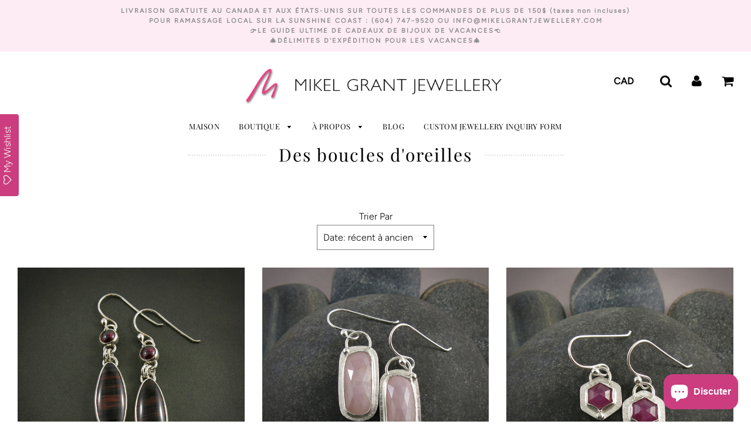

--- FILE ---
content_type: text/html; charset=utf-8
request_url: https://mikelgrantjewellery.com/fr/collections/earrings-1
body_size: 39828
content:
<!doctype html>
<!--[if IE 8]><html class="no-js lt-ie9" lang="en"> <![endif]-->
<!--[if IE 9 ]><html class="ie9 no-js"> <![endif]-->
<!--[if (gt IE 9)|!(IE)]><!--> <html class="no-js"> <!--<![endif]-->
<head>

  <!-- Basic page needs ================================================== -->
  <meta charset="utf-8">
  <meta http-equiv="X-UA-Compatible" content="IE=edge">

  
  	  <link rel="shortcut icon" href="//mikelgrantjewellery.com/cdn/shop/files/MK-favicon_180x180_crop_center.png?v=1613576319" type="image/png">
      <link rel="apple-touch-icon" sizes="180x180" href="//mikelgrantjewellery.com/cdn/shop/files/MK-favicon_180x180_crop_center.png?v=1613576319">
      <link rel="apple-touch-icon-precomposed" sizes="180x180" href="//mikelgrantjewellery.com/cdn/shop/files/MK-favicon_180x180_crop_center.png?v=1613576319">
      <link rel="icon" type="image/png" sizes="32x32" href="//mikelgrantjewellery.com/cdn/shop/files/MK-favicon_32x32_crop_center.png?v=1613576319">
      <link rel="icon" type="image/png" sizes="194x194" href="//mikelgrantjewellery.com/cdn/shop/files/MK-favicon_194x194_crop_center.png?v=1613576319">
      <link rel="icon" type="image/png" sizes="192x192" href="//mikelgrantjewellery.com/cdn/shop/files/MK-favicon_192x192_crop_center.png?v=1613576319">
      <link rel="icon" type="image/png" sizes="16x16" href="//mikelgrantjewellery.com/cdn/shop/files/MK-favicon_16x16_crop_center.png?v=1613576319">
  

  <!-- Title and description ================================================== -->
  <title>
  Des boucles d&#39;oreilles &ndash; Mikel Grant Jewellery
  </title>

  
  <meta name="description" content="">
  

  <!-- Helpers ================================================== -->
  <!-- /snippets/social-meta-tags.liquid -->


  
    <meta property="og:image" content="http://mikelgrantjewellery.com/cdn/shop/collections/Mikel-Grant-earrings-2_600x600.jpg?v=1620950805">
    <meta property="og:image:secure_url" content="https://mikelgrantjewellery.com/cdn/shop/collections/Mikel-Grant-earrings-2_600x600.jpg?v=1620950805">
  
    <meta name="twitter:description" content="" />



<meta property="og:url" content="https://mikelgrantjewellery.com/fr/collections/earrings-1">
<meta property="og:site_name" content="Mikel Grant Jewellery">






  <meta name="twitter:card" content="summary">


  
    <meta name="twitter:image" content="https://mikelgrantjewellery.com/cdn/shop/collections/Mikel-Grant-earrings-2_600x600.jpg?v=1620950805">
  
  <meta name="twitter:image:width" content="600">
  <meta name="twitter:image:height" content="600">
  <meta name="twitter:description" content="" />



  <link rel="canonical" href="https://mikelgrantjewellery.com/fr/collections/earrings-1"/>
  
	<meta name="viewport" content="width=device-width, initial-scale=1, shrink-to-fit=no">
  
  <meta name="theme-color" content="#818181">

  <!-- CSS ================================================== -->
  <link href="//mikelgrantjewellery.com/cdn/shop/t/4/assets/plugins.css?v=93181977215105359021768243882" rel="stylesheet" type="text/css" media="all" />
  <link href="//mikelgrantjewellery.com/cdn/shop/t/4/assets/timber.scss.css?v=62148157297865544751763269602" rel="stylesheet" type="text/css" media="all" />

  



  <!-- Header hook for plugins ================================================== -->
  <script>window.performance && window.performance.mark && window.performance.mark('shopify.content_for_header.start');</script><meta name="google-site-verification" content="o8V_O-yAdlNT4-UfNmeMPVa5fxvQ5O0liCZVbVdJENE">
<meta id="shopify-digital-wallet" name="shopify-digital-wallet" content="/24429519/digital_wallets/dialog">
<meta name="shopify-checkout-api-token" content="ca524fc58ca074244d9c884774f30c89">
<meta id="in-context-paypal-metadata" data-shop-id="24429519" data-venmo-supported="false" data-environment="production" data-locale="fr_FR" data-paypal-v4="true" data-currency="CAD">
<link rel="alternate" type="application/atom+xml" title="Feed" href="/fr/collections/earrings-1.atom" />
<link rel="next" href="/fr/collections/earrings-1?page=2">
<link rel="alternate" hreflang="x-default" href="https://mikelgrantjewellery.com/collections/earrings-1">
<link rel="alternate" hreflang="en" href="https://mikelgrantjewellery.com/collections/earrings-1">
<link rel="alternate" hreflang="fr" href="https://mikelgrantjewellery.com/fr/collections/earrings-1">
<link rel="alternate" type="application/json+oembed" href="https://mikelgrantjewellery.com/fr/collections/earrings-1.oembed">
<script async="async" src="/checkouts/internal/preloads.js?locale=fr-CA"></script>
<link rel="preconnect" href="https://shop.app" crossorigin="anonymous">
<script async="async" src="https://shop.app/checkouts/internal/preloads.js?locale=fr-CA&shop_id=24429519" crossorigin="anonymous"></script>
<script id="apple-pay-shop-capabilities" type="application/json">{"shopId":24429519,"countryCode":"CA","currencyCode":"CAD","merchantCapabilities":["supports3DS"],"merchantId":"gid:\/\/shopify\/Shop\/24429519","merchantName":"Mikel Grant Jewellery","requiredBillingContactFields":["postalAddress","email","phone"],"requiredShippingContactFields":["postalAddress","email","phone"],"shippingType":"shipping","supportedNetworks":["visa","masterCard","amex","discover","interac","jcb"],"total":{"type":"pending","label":"Mikel Grant Jewellery","amount":"1.00"},"shopifyPaymentsEnabled":true,"supportsSubscriptions":true}</script>
<script id="shopify-features" type="application/json">{"accessToken":"ca524fc58ca074244d9c884774f30c89","betas":["rich-media-storefront-analytics"],"domain":"mikelgrantjewellery.com","predictiveSearch":true,"shopId":24429519,"locale":"fr"}</script>
<script>var Shopify = Shopify || {};
Shopify.shop = "mikel-grant-jewellery.myshopify.com";
Shopify.locale = "fr";
Shopify.currency = {"active":"CAD","rate":"1.0"};
Shopify.country = "CA";
Shopify.theme = {"name":"Flow [Afterpay edits 10\/28\/20]","id":114913902752,"schema_name":"Flow","schema_version":"15","theme_store_id":801,"role":"main"};
Shopify.theme.handle = "null";
Shopify.theme.style = {"id":null,"handle":null};
Shopify.cdnHost = "mikelgrantjewellery.com/cdn";
Shopify.routes = Shopify.routes || {};
Shopify.routes.root = "/fr/";</script>
<script type="module">!function(o){(o.Shopify=o.Shopify||{}).modules=!0}(window);</script>
<script>!function(o){function n(){var o=[];function n(){o.push(Array.prototype.slice.apply(arguments))}return n.q=o,n}var t=o.Shopify=o.Shopify||{};t.loadFeatures=n(),t.autoloadFeatures=n()}(window);</script>
<script>
  window.ShopifyPay = window.ShopifyPay || {};
  window.ShopifyPay.apiHost = "shop.app\/pay";
  window.ShopifyPay.redirectState = null;
</script>
<script id="shop-js-analytics" type="application/json">{"pageType":"collection"}</script>
<script defer="defer" async type="module" src="//mikelgrantjewellery.com/cdn/shopifycloud/shop-js/modules/v2/client.init-shop-cart-sync_XvpUV7qp.fr.esm.js"></script>
<script defer="defer" async type="module" src="//mikelgrantjewellery.com/cdn/shopifycloud/shop-js/modules/v2/chunk.common_C2xzKNNs.esm.js"></script>
<script type="module">
  await import("//mikelgrantjewellery.com/cdn/shopifycloud/shop-js/modules/v2/client.init-shop-cart-sync_XvpUV7qp.fr.esm.js");
await import("//mikelgrantjewellery.com/cdn/shopifycloud/shop-js/modules/v2/chunk.common_C2xzKNNs.esm.js");

  window.Shopify.SignInWithShop?.initShopCartSync?.({"fedCMEnabled":true,"windoidEnabled":true});

</script>
<script>
  window.Shopify = window.Shopify || {};
  if (!window.Shopify.featureAssets) window.Shopify.featureAssets = {};
  window.Shopify.featureAssets['shop-js'] = {"shop-cart-sync":["modules/v2/client.shop-cart-sync_C66VAAYi.fr.esm.js","modules/v2/chunk.common_C2xzKNNs.esm.js"],"init-fed-cm":["modules/v2/client.init-fed-cm_By4eIqYa.fr.esm.js","modules/v2/chunk.common_C2xzKNNs.esm.js"],"shop-button":["modules/v2/client.shop-button_Bz0N9rYp.fr.esm.js","modules/v2/chunk.common_C2xzKNNs.esm.js"],"shop-cash-offers":["modules/v2/client.shop-cash-offers_B90ok608.fr.esm.js","modules/v2/chunk.common_C2xzKNNs.esm.js","modules/v2/chunk.modal_7MqWQJ87.esm.js"],"init-windoid":["modules/v2/client.init-windoid_CdJe_Ee3.fr.esm.js","modules/v2/chunk.common_C2xzKNNs.esm.js"],"shop-toast-manager":["modules/v2/client.shop-toast-manager_kCJHoUCw.fr.esm.js","modules/v2/chunk.common_C2xzKNNs.esm.js"],"init-shop-email-lookup-coordinator":["modules/v2/client.init-shop-email-lookup-coordinator_BPuRLqHy.fr.esm.js","modules/v2/chunk.common_C2xzKNNs.esm.js"],"init-shop-cart-sync":["modules/v2/client.init-shop-cart-sync_XvpUV7qp.fr.esm.js","modules/v2/chunk.common_C2xzKNNs.esm.js"],"avatar":["modules/v2/client.avatar_BTnouDA3.fr.esm.js"],"pay-button":["modules/v2/client.pay-button_CmFhG2BZ.fr.esm.js","modules/v2/chunk.common_C2xzKNNs.esm.js"],"init-customer-accounts":["modules/v2/client.init-customer-accounts_C5-IhKGM.fr.esm.js","modules/v2/client.shop-login-button_DrlPOW6Z.fr.esm.js","modules/v2/chunk.common_C2xzKNNs.esm.js","modules/v2/chunk.modal_7MqWQJ87.esm.js"],"init-shop-for-new-customer-accounts":["modules/v2/client.init-shop-for-new-customer-accounts_Cv1WqR1n.fr.esm.js","modules/v2/client.shop-login-button_DrlPOW6Z.fr.esm.js","modules/v2/chunk.common_C2xzKNNs.esm.js","modules/v2/chunk.modal_7MqWQJ87.esm.js"],"shop-login-button":["modules/v2/client.shop-login-button_DrlPOW6Z.fr.esm.js","modules/v2/chunk.common_C2xzKNNs.esm.js","modules/v2/chunk.modal_7MqWQJ87.esm.js"],"init-customer-accounts-sign-up":["modules/v2/client.init-customer-accounts-sign-up_Dqgdz3C3.fr.esm.js","modules/v2/client.shop-login-button_DrlPOW6Z.fr.esm.js","modules/v2/chunk.common_C2xzKNNs.esm.js","modules/v2/chunk.modal_7MqWQJ87.esm.js"],"shop-follow-button":["modules/v2/client.shop-follow-button_D7RRykwK.fr.esm.js","modules/v2/chunk.common_C2xzKNNs.esm.js","modules/v2/chunk.modal_7MqWQJ87.esm.js"],"checkout-modal":["modules/v2/client.checkout-modal_NILs_SXn.fr.esm.js","modules/v2/chunk.common_C2xzKNNs.esm.js","modules/v2/chunk.modal_7MqWQJ87.esm.js"],"lead-capture":["modules/v2/client.lead-capture_CSmE_fhP.fr.esm.js","modules/v2/chunk.common_C2xzKNNs.esm.js","modules/v2/chunk.modal_7MqWQJ87.esm.js"],"shop-login":["modules/v2/client.shop-login_CKcjyRl_.fr.esm.js","modules/v2/chunk.common_C2xzKNNs.esm.js","modules/v2/chunk.modal_7MqWQJ87.esm.js"],"payment-terms":["modules/v2/client.payment-terms_eoGasybT.fr.esm.js","modules/v2/chunk.common_C2xzKNNs.esm.js","modules/v2/chunk.modal_7MqWQJ87.esm.js"]};
</script>
<script>(function() {
  var isLoaded = false;
  function asyncLoad() {
    if (isLoaded) return;
    isLoaded = true;
    var urls = ["https:\/\/cdn1.stamped.io\/files\/widget.min.js?shop=mikel-grant-jewellery.myshopify.com","https:\/\/js.smile.io\/v1\/smile-shopify.js?shop=mikel-grant-jewellery.myshopify.com","https:\/\/assets.smartwishlist.webmarked.net\/static\/v6\/smartwishlist.js?shop=mikel-grant-jewellery.myshopify.com","\/\/cdn.shopify.com\/proxy\/7ec7944d521db245d7793b143ab1828ccbf578da1f43b33dbdd0addd2fe2a199\/bingshoppingtool-t2app-prod.trafficmanager.net\/uet\/tracking_script?shop=mikel-grant-jewellery.myshopify.com\u0026sp-cache-control=cHVibGljLCBtYXgtYWdlPTkwMA"];
    for (var i = 0; i < urls.length; i++) {
      var s = document.createElement('script');
      s.type = 'text/javascript';
      s.async = true;
      s.src = urls[i];
      var x = document.getElementsByTagName('script')[0];
      x.parentNode.insertBefore(s, x);
    }
  };
  if(window.attachEvent) {
    window.attachEvent('onload', asyncLoad);
  } else {
    window.addEventListener('load', asyncLoad, false);
  }
})();</script>
<script id="__st">var __st={"a":24429519,"offset":-25200,"reqid":"22e26c5a-2a5b-45a3-a8ad-d710e342d491-1768656203","pageurl":"mikelgrantjewellery.com\/fr\/collections\/earrings-1","u":"dc5c58c70784","p":"collection","rtyp":"collection","rid":157479141469};</script>
<script>window.ShopifyPaypalV4VisibilityTracking = true;</script>
<script id="captcha-bootstrap">!function(){'use strict';const t='contact',e='account',n='new_comment',o=[[t,t],['blogs',n],['comments',n],[t,'customer']],c=[[e,'customer_login'],[e,'guest_login'],[e,'recover_customer_password'],[e,'create_customer']],r=t=>t.map((([t,e])=>`form[action*='/${t}']:not([data-nocaptcha='true']) input[name='form_type'][value='${e}']`)).join(','),a=t=>()=>t?[...document.querySelectorAll(t)].map((t=>t.form)):[];function s(){const t=[...o],e=r(t);return a(e)}const i='password',u='form_key',d=['recaptcha-v3-token','g-recaptcha-response','h-captcha-response',i],f=()=>{try{return window.sessionStorage}catch{return}},m='__shopify_v',_=t=>t.elements[u];function p(t,e,n=!1){try{const o=window.sessionStorage,c=JSON.parse(o.getItem(e)),{data:r}=function(t){const{data:e,action:n}=t;return t[m]||n?{data:e,action:n}:{data:t,action:n}}(c);for(const[e,n]of Object.entries(r))t.elements[e]&&(t.elements[e].value=n);n&&o.removeItem(e)}catch(o){console.error('form repopulation failed',{error:o})}}const l='form_type',E='cptcha';function T(t){t.dataset[E]=!0}const w=window,h=w.document,L='Shopify',v='ce_forms',y='captcha';let A=!1;((t,e)=>{const n=(g='f06e6c50-85a8-45c8-87d0-21a2b65856fe',I='https://cdn.shopify.com/shopifycloud/storefront-forms-hcaptcha/ce_storefront_forms_captcha_hcaptcha.v1.5.2.iife.js',D={infoText:'Protégé par hCaptcha',privacyText:'Confidentialité',termsText:'Conditions'},(t,e,n)=>{const o=w[L][v],c=o.bindForm;if(c)return c(t,g,e,D).then(n);var r;o.q.push([[t,g,e,D],n]),r=I,A||(h.body.append(Object.assign(h.createElement('script'),{id:'captcha-provider',async:!0,src:r})),A=!0)});var g,I,D;w[L]=w[L]||{},w[L][v]=w[L][v]||{},w[L][v].q=[],w[L][y]=w[L][y]||{},w[L][y].protect=function(t,e){n(t,void 0,e),T(t)},Object.freeze(w[L][y]),function(t,e,n,w,h,L){const[v,y,A,g]=function(t,e,n){const i=e?o:[],u=t?c:[],d=[...i,...u],f=r(d),m=r(i),_=r(d.filter((([t,e])=>n.includes(e))));return[a(f),a(m),a(_),s()]}(w,h,L),I=t=>{const e=t.target;return e instanceof HTMLFormElement?e:e&&e.form},D=t=>v().includes(t);t.addEventListener('submit',(t=>{const e=I(t);if(!e)return;const n=D(e)&&!e.dataset.hcaptchaBound&&!e.dataset.recaptchaBound,o=_(e),c=g().includes(e)&&(!o||!o.value);(n||c)&&t.preventDefault(),c&&!n&&(function(t){try{if(!f())return;!function(t){const e=f();if(!e)return;const n=_(t);if(!n)return;const o=n.value;o&&e.removeItem(o)}(t);const e=Array.from(Array(32),(()=>Math.random().toString(36)[2])).join('');!function(t,e){_(t)||t.append(Object.assign(document.createElement('input'),{type:'hidden',name:u})),t.elements[u].value=e}(t,e),function(t,e){const n=f();if(!n)return;const o=[...t.querySelectorAll(`input[type='${i}']`)].map((({name:t})=>t)),c=[...d,...o],r={};for(const[a,s]of new FormData(t).entries())c.includes(a)||(r[a]=s);n.setItem(e,JSON.stringify({[m]:1,action:t.action,data:r}))}(t,e)}catch(e){console.error('failed to persist form',e)}}(e),e.submit())}));const S=(t,e)=>{t&&!t.dataset[E]&&(n(t,e.some((e=>e===t))),T(t))};for(const o of['focusin','change'])t.addEventListener(o,(t=>{const e=I(t);D(e)&&S(e,y())}));const B=e.get('form_key'),M=e.get(l),P=B&&M;t.addEventListener('DOMContentLoaded',(()=>{const t=y();if(P)for(const e of t)e.elements[l].value===M&&p(e,B);[...new Set([...A(),...v().filter((t=>'true'===t.dataset.shopifyCaptcha))])].forEach((e=>S(e,t)))}))}(h,new URLSearchParams(w.location.search),n,t,e,['guest_login'])})(!0,!0)}();</script>
<script integrity="sha256-4kQ18oKyAcykRKYeNunJcIwy7WH5gtpwJnB7kiuLZ1E=" data-source-attribution="shopify.loadfeatures" defer="defer" src="//mikelgrantjewellery.com/cdn/shopifycloud/storefront/assets/storefront/load_feature-a0a9edcb.js" crossorigin="anonymous"></script>
<script crossorigin="anonymous" defer="defer" src="//mikelgrantjewellery.com/cdn/shopifycloud/storefront/assets/shopify_pay/storefront-65b4c6d7.js?v=20250812"></script>
<script data-source-attribution="shopify.dynamic_checkout.dynamic.init">var Shopify=Shopify||{};Shopify.PaymentButton=Shopify.PaymentButton||{isStorefrontPortableWallets:!0,init:function(){window.Shopify.PaymentButton.init=function(){};var t=document.createElement("script");t.src="https://mikelgrantjewellery.com/cdn/shopifycloud/portable-wallets/latest/portable-wallets.fr.js",t.type="module",document.head.appendChild(t)}};
</script>
<script data-source-attribution="shopify.dynamic_checkout.buyer_consent">
  function portableWalletsHideBuyerConsent(e){var t=document.getElementById("shopify-buyer-consent"),n=document.getElementById("shopify-subscription-policy-button");t&&n&&(t.classList.add("hidden"),t.setAttribute("aria-hidden","true"),n.removeEventListener("click",e))}function portableWalletsShowBuyerConsent(e){var t=document.getElementById("shopify-buyer-consent"),n=document.getElementById("shopify-subscription-policy-button");t&&n&&(t.classList.remove("hidden"),t.removeAttribute("aria-hidden"),n.addEventListener("click",e))}window.Shopify?.PaymentButton&&(window.Shopify.PaymentButton.hideBuyerConsent=portableWalletsHideBuyerConsent,window.Shopify.PaymentButton.showBuyerConsent=portableWalletsShowBuyerConsent);
</script>
<script data-source-attribution="shopify.dynamic_checkout.cart.bootstrap">document.addEventListener("DOMContentLoaded",(function(){function t(){return document.querySelector("shopify-accelerated-checkout-cart, shopify-accelerated-checkout")}if(t())Shopify.PaymentButton.init();else{new MutationObserver((function(e,n){t()&&(Shopify.PaymentButton.init(),n.disconnect())})).observe(document.body,{childList:!0,subtree:!0})}}));
</script>
<link id="shopify-accelerated-checkout-styles" rel="stylesheet" media="screen" href="https://mikelgrantjewellery.com/cdn/shopifycloud/portable-wallets/latest/accelerated-checkout-backwards-compat.css" crossorigin="anonymous">
<style id="shopify-accelerated-checkout-cart">
        #shopify-buyer-consent {
  margin-top: 1em;
  display: inline-block;
  width: 100%;
}

#shopify-buyer-consent.hidden {
  display: none;
}

#shopify-subscription-policy-button {
  background: none;
  border: none;
  padding: 0;
  text-decoration: underline;
  font-size: inherit;
  cursor: pointer;
}

#shopify-subscription-policy-button::before {
  box-shadow: none;
}

      </style>

<script>window.performance && window.performance.mark && window.performance.mark('shopify.content_for_header.end');</script>
  <!-- /snippets/oldIE-js.liquid -->


<!--[if lt IE 9]>
<script src="//cdnjs.cloudflare.com/ajax/libs/html5shiv/3.7.2/html5shiv.min.js" type="text/javascript"></script>
<script src="//mikelgrantjewellery.com/cdn/shop/t/4/assets/respond.min.js?v=52248677837542619231603914271" type="text/javascript"></script>
<link href="//mikelgrantjewellery.com/cdn/shop/t/4/assets/respond-proxy.html" id="respond-proxy" rel="respond-proxy" />
<link href="//mikelgrantjewellery.com/search?q=c19efe33b2657d70c02f6dc4892f8a4c" id="respond-redirect" rel="respond-redirect" />
<script src="//mikelgrantjewellery.com/search?q=c19efe33b2657d70c02f6dc4892f8a4c" type="text/javascript"></script>
<![endif]-->



  <script src="//mikelgrantjewellery.com/cdn/shop/t/4/assets/jquery-3.3.1.min.js?v=23846495244194134081603914267" type="text/javascript"></script>
  <script src="//mikelgrantjewellery.com/cdn/shop/t/4/assets/modernizr.min.js?v=137617515274177302221603914268" type="text/javascript"></script>

  
  
<meta name="google-site-verification" content="kgc5ejYSYJSoF81xilvB2gEtwrsTtR1jZshTFi3m5yU" />
  <meta name="google-site-verification" content="o8V_O-yAdlNT4-UfNmeMPVa5fxvQ5O0liCZVbVdJENE" />
  <meta name="google-site-verification" content="Y-UujdxwrkinHDB0MTnhjovgQP7JBecDLfkBoNkdByM" />
<!-- BEGIN app block: shopify://apps/klaviyo-email-marketing-sms/blocks/klaviyo-onsite-embed/2632fe16-c075-4321-a88b-50b567f42507 -->












  <script async src="https://static.klaviyo.com/onsite/js/MhS4VQ/klaviyo.js?company_id=MhS4VQ"></script>
  <script>!function(){if(!window.klaviyo){window._klOnsite=window._klOnsite||[];try{window.klaviyo=new Proxy({},{get:function(n,i){return"push"===i?function(){var n;(n=window._klOnsite).push.apply(n,arguments)}:function(){for(var n=arguments.length,o=new Array(n),w=0;w<n;w++)o[w]=arguments[w];var t="function"==typeof o[o.length-1]?o.pop():void 0,e=new Promise((function(n){window._klOnsite.push([i].concat(o,[function(i){t&&t(i),n(i)}]))}));return e}}})}catch(n){window.klaviyo=window.klaviyo||[],window.klaviyo.push=function(){var n;(n=window._klOnsite).push.apply(n,arguments)}}}}();</script>

  




  <script>
    window.klaviyoReviewsProductDesignMode = false
  </script>



  <!-- BEGIN app snippet: customer-hub-data --><script>
  if (!window.customerHub) {
    window.customerHub = {};
  }
  window.customerHub.storefrontRoutes = {
    login: "https://mikelgrantjewellery.com/customer_authentication/redirect?locale=fr&region_country=CA?return_url=%2F%23k-hub",
    register: "https://shopify.com/24429519/account?locale=fr?return_url=%2F%23k-hub",
    logout: "/fr/account/logout",
    profile: "/fr/account",
    addresses: "/fr/account/addresses",
  };
  
  window.customerHub.userId = null;
  
  window.customerHub.storeDomain = "mikel-grant-jewellery.myshopify.com";

  

  
    window.customerHub.storeLocale = {
        currentLanguage: 'fr',
        currentCountry: 'CA',
        availableLanguages: [
          
            {
              iso_code: 'en',
              endonym_name: 'English'
            },
          
            {
              iso_code: 'fr',
              endonym_name: 'français'
            }
          
        ],
        availableCountries: [
          
            {
              iso_code: 'AL',
              name: 'Albanie',
              currency_code: 'ALL'
            },
          
            {
              iso_code: 'DE',
              name: 'Allemagne',
              currency_code: 'EUR'
            },
          
            {
              iso_code: 'AD',
              name: 'Andorre',
              currency_code: 'EUR'
            },
          
            {
              iso_code: 'AM',
              name: 'Arménie',
              currency_code: 'AMD'
            },
          
            {
              iso_code: 'AU',
              name: 'Australie',
              currency_code: 'AUD'
            },
          
            {
              iso_code: 'AT',
              name: 'Autriche',
              currency_code: 'EUR'
            },
          
            {
              iso_code: 'BE',
              name: 'Belgique',
              currency_code: 'EUR'
            },
          
            {
              iso_code: 'BY',
              name: 'Biélorussie',
              currency_code: 'CAD'
            },
          
            {
              iso_code: 'BA',
              name: 'Bosnie-Herzégovine',
              currency_code: 'BAM'
            },
          
            {
              iso_code: 'BG',
              name: 'Bulgarie',
              currency_code: 'EUR'
            },
          
            {
              iso_code: 'CA',
              name: 'Canada',
              currency_code: 'CAD'
            },
          
            {
              iso_code: 'CY',
              name: 'Chypre',
              currency_code: 'EUR'
            },
          
            {
              iso_code: 'HR',
              name: 'Croatie',
              currency_code: 'EUR'
            },
          
            {
              iso_code: 'DK',
              name: 'Danemark',
              currency_code: 'DKK'
            },
          
            {
              iso_code: 'ES',
              name: 'Espagne',
              currency_code: 'EUR'
            },
          
            {
              iso_code: 'EE',
              name: 'Estonie',
              currency_code: 'EUR'
            },
          
            {
              iso_code: 'VA',
              name: 'État de la Cité du Vatican',
              currency_code: 'EUR'
            },
          
            {
              iso_code: 'US',
              name: 'États-Unis',
              currency_code: 'USD'
            },
          
            {
              iso_code: 'FI',
              name: 'Finlande',
              currency_code: 'EUR'
            },
          
            {
              iso_code: 'FR',
              name: 'France',
              currency_code: 'EUR'
            },
          
            {
              iso_code: 'GE',
              name: 'Géorgie',
              currency_code: 'CAD'
            },
          
            {
              iso_code: 'GI',
              name: 'Gibraltar',
              currency_code: 'GBP'
            },
          
            {
              iso_code: 'GR',
              name: 'Grèce',
              currency_code: 'EUR'
            },
          
            {
              iso_code: 'GL',
              name: 'Groenland',
              currency_code: 'DKK'
            },
          
            {
              iso_code: 'GP',
              name: 'Guadeloupe',
              currency_code: 'EUR'
            },
          
            {
              iso_code: 'GG',
              name: 'Guernesey',
              currency_code: 'GBP'
            },
          
            {
              iso_code: 'HU',
              name: 'Hongrie',
              currency_code: 'HUF'
            },
          
            {
              iso_code: 'BV',
              name: 'Île Bouvet',
              currency_code: 'CAD'
            },
          
            {
              iso_code: 'IM',
              name: 'Île de Man',
              currency_code: 'GBP'
            },
          
            {
              iso_code: 'AX',
              name: 'Îles Åland',
              currency_code: 'EUR'
            },
          
            {
              iso_code: 'FO',
              name: 'Îles Féroé',
              currency_code: 'DKK'
            },
          
            {
              iso_code: 'IE',
              name: 'Irlande',
              currency_code: 'EUR'
            },
          
            {
              iso_code: 'IS',
              name: 'Islande',
              currency_code: 'ISK'
            },
          
            {
              iso_code: 'IT',
              name: 'Italie',
              currency_code: 'EUR'
            },
          
            {
              iso_code: 'JE',
              name: 'Jersey',
              currency_code: 'CAD'
            },
          
            {
              iso_code: 'XK',
              name: 'Kosovo',
              currency_code: 'EUR'
            },
          
            {
              iso_code: 'RE',
              name: 'La Réunion',
              currency_code: 'EUR'
            },
          
            {
              iso_code: 'LV',
              name: 'Lettonie',
              currency_code: 'EUR'
            },
          
            {
              iso_code: 'LI',
              name: 'Liechtenstein',
              currency_code: 'CHF'
            },
          
            {
              iso_code: 'LT',
              name: 'Lituanie',
              currency_code: 'EUR'
            },
          
            {
              iso_code: 'LU',
              name: 'Luxembourg',
              currency_code: 'EUR'
            },
          
            {
              iso_code: 'MK',
              name: 'Macédoine du Nord',
              currency_code: 'MKD'
            },
          
            {
              iso_code: 'MT',
              name: 'Malte',
              currency_code: 'EUR'
            },
          
            {
              iso_code: 'YT',
              name: 'Mayotte',
              currency_code: 'EUR'
            },
          
            {
              iso_code: 'MD',
              name: 'Moldavie',
              currency_code: 'MDL'
            },
          
            {
              iso_code: 'MC',
              name: 'Monaco',
              currency_code: 'EUR'
            },
          
            {
              iso_code: 'ME',
              name: 'Monténégro',
              currency_code: 'EUR'
            },
          
            {
              iso_code: 'NO',
              name: 'Norvège',
              currency_code: 'CAD'
            },
          
            {
              iso_code: 'NZ',
              name: 'Nouvelle-Zélande',
              currency_code: 'NZD'
            },
          
            {
              iso_code: 'NL',
              name: 'Pays-Bas',
              currency_code: 'EUR'
            },
          
            {
              iso_code: 'PH',
              name: 'Philippines',
              currency_code: 'PHP'
            },
          
            {
              iso_code: 'PL',
              name: 'Pologne',
              currency_code: 'PLN'
            },
          
            {
              iso_code: 'PT',
              name: 'Portugal',
              currency_code: 'EUR'
            },
          
            {
              iso_code: 'RO',
              name: 'Roumanie',
              currency_code: 'RON'
            },
          
            {
              iso_code: 'GB',
              name: 'Royaume-Uni',
              currency_code: 'GBP'
            },
          
            {
              iso_code: 'SM',
              name: 'Saint-Marin',
              currency_code: 'EUR'
            },
          
            {
              iso_code: 'RS',
              name: 'Serbie',
              currency_code: 'RSD'
            },
          
            {
              iso_code: 'SK',
              name: 'Slovaquie',
              currency_code: 'EUR'
            },
          
            {
              iso_code: 'SI',
              name: 'Slovénie',
              currency_code: 'EUR'
            },
          
            {
              iso_code: 'SE',
              name: 'Suède',
              currency_code: 'SEK'
            },
          
            {
              iso_code: 'CH',
              name: 'Suisse',
              currency_code: 'CHF'
            },
          
            {
              iso_code: 'SJ',
              name: 'Svalbard et Jan Mayen',
              currency_code: 'CAD'
            },
          
            {
              iso_code: 'CZ',
              name: 'Tchéquie',
              currency_code: 'CZK'
            },
          
            {
              iso_code: 'TR',
              name: 'Turquie',
              currency_code: 'CAD'
            },
          
            {
              iso_code: 'UA',
              name: 'Ukraine',
              currency_code: 'UAH'
            }
          
        ]
    };
  
</script>
<!-- END app snippet -->



  <!-- BEGIN app snippet: customer-hub-replace-links -->
<script>
  function replaceAccountLinks() {
    const selector =
      'a[href$="/account/login"], a[href$="/account"], a[href^="https://shopify.com/"][href*="/account"], a[href*="/customer_identity/redirect"], a[href*="/customer_authentication/redirect"], a[href$="/fr/account';
    const accountLinksNodes = document.querySelectorAll(selector);
    for (const node of accountLinksNodes) {
      const ignore = node.dataset.kHubIgnore !== undefined && node.dataset.kHubIgnore !== 'false';
      if (!ignore) {
        // Any login links to Shopify's account system, point them at the customer hub instead.
        node.href = '#k-hub';
        /**
         * There are some themes which apply a page transition on every click of an anchor tag (usually a fade-out) that's supposed to be faded back in when the next page loads.
         * However, since clicking the k-hub link doesn't trigger a page load, the page gets stuck on a blank screen.
         * Luckily, these themes usually have a className you can add to links to skip the transition.
         * Let's hope that all such themes are consistent/copy each other and just proactively add those classNames when we replace the link.
         **/
        node.classList.add('no-transition', 'js-no-transition');
      }
    }
  }

  
    if (document.readyState === 'complete') {
      replaceAccountLinks();
    } else {
      const controller = new AbortController();
      document.addEventListener(
        'readystatechange',
        () => {
          replaceAccountLinks(); // try to replace links both during `interactive` state and `complete` state
          if (document.readyState === 'complete') {
            // readystatechange can fire with "complete" multiple times per page load, so make sure we're not duplicating effort
            // by removing the listener afterwards.
            controller.abort();
          }
        },
        { signal: controller.signal },
      );
    }
  
</script>
<!-- END app snippet -->



<!-- END app block --><script src="https://cdn.shopify.com/extensions/7bc9bb47-adfa-4267-963e-cadee5096caf/inbox-1252/assets/inbox-chat-loader.js" type="text/javascript" defer="defer"></script>
<link href="https://monorail-edge.shopifysvc.com" rel="dns-prefetch">
<script>(function(){if ("sendBeacon" in navigator && "performance" in window) {try {var session_token_from_headers = performance.getEntriesByType('navigation')[0].serverTiming.find(x => x.name == '_s').description;} catch {var session_token_from_headers = undefined;}var session_cookie_matches = document.cookie.match(/_shopify_s=([^;]*)/);var session_token_from_cookie = session_cookie_matches && session_cookie_matches.length === 2 ? session_cookie_matches[1] : "";var session_token = session_token_from_headers || session_token_from_cookie || "";function handle_abandonment_event(e) {var entries = performance.getEntries().filter(function(entry) {return /monorail-edge.shopifysvc.com/.test(entry.name);});if (!window.abandonment_tracked && entries.length === 0) {window.abandonment_tracked = true;var currentMs = Date.now();var navigation_start = performance.timing.navigationStart;var payload = {shop_id: 24429519,url: window.location.href,navigation_start,duration: currentMs - navigation_start,session_token,page_type: "collection"};window.navigator.sendBeacon("https://monorail-edge.shopifysvc.com/v1/produce", JSON.stringify({schema_id: "online_store_buyer_site_abandonment/1.1",payload: payload,metadata: {event_created_at_ms: currentMs,event_sent_at_ms: currentMs}}));}}window.addEventListener('pagehide', handle_abandonment_event);}}());</script>
<script id="web-pixels-manager-setup">(function e(e,d,r,n,o){if(void 0===o&&(o={}),!Boolean(null===(a=null===(i=window.Shopify)||void 0===i?void 0:i.analytics)||void 0===a?void 0:a.replayQueue)){var i,a;window.Shopify=window.Shopify||{};var t=window.Shopify;t.analytics=t.analytics||{};var s=t.analytics;s.replayQueue=[],s.publish=function(e,d,r){return s.replayQueue.push([e,d,r]),!0};try{self.performance.mark("wpm:start")}catch(e){}var l=function(){var e={modern:/Edge?\/(1{2}[4-9]|1[2-9]\d|[2-9]\d{2}|\d{4,})\.\d+(\.\d+|)|Firefox\/(1{2}[4-9]|1[2-9]\d|[2-9]\d{2}|\d{4,})\.\d+(\.\d+|)|Chrom(ium|e)\/(9{2}|\d{3,})\.\d+(\.\d+|)|(Maci|X1{2}).+ Version\/(15\.\d+|(1[6-9]|[2-9]\d|\d{3,})\.\d+)([,.]\d+|)( \(\w+\)|)( Mobile\/\w+|) Safari\/|Chrome.+OPR\/(9{2}|\d{3,})\.\d+\.\d+|(CPU[ +]OS|iPhone[ +]OS|CPU[ +]iPhone|CPU IPhone OS|CPU iPad OS)[ +]+(15[._]\d+|(1[6-9]|[2-9]\d|\d{3,})[._]\d+)([._]\d+|)|Android:?[ /-](13[3-9]|1[4-9]\d|[2-9]\d{2}|\d{4,})(\.\d+|)(\.\d+|)|Android.+Firefox\/(13[5-9]|1[4-9]\d|[2-9]\d{2}|\d{4,})\.\d+(\.\d+|)|Android.+Chrom(ium|e)\/(13[3-9]|1[4-9]\d|[2-9]\d{2}|\d{4,})\.\d+(\.\d+|)|SamsungBrowser\/([2-9]\d|\d{3,})\.\d+/,legacy:/Edge?\/(1[6-9]|[2-9]\d|\d{3,})\.\d+(\.\d+|)|Firefox\/(5[4-9]|[6-9]\d|\d{3,})\.\d+(\.\d+|)|Chrom(ium|e)\/(5[1-9]|[6-9]\d|\d{3,})\.\d+(\.\d+|)([\d.]+$|.*Safari\/(?![\d.]+ Edge\/[\d.]+$))|(Maci|X1{2}).+ Version\/(10\.\d+|(1[1-9]|[2-9]\d|\d{3,})\.\d+)([,.]\d+|)( \(\w+\)|)( Mobile\/\w+|) Safari\/|Chrome.+OPR\/(3[89]|[4-9]\d|\d{3,})\.\d+\.\d+|(CPU[ +]OS|iPhone[ +]OS|CPU[ +]iPhone|CPU IPhone OS|CPU iPad OS)[ +]+(10[._]\d+|(1[1-9]|[2-9]\d|\d{3,})[._]\d+)([._]\d+|)|Android:?[ /-](13[3-9]|1[4-9]\d|[2-9]\d{2}|\d{4,})(\.\d+|)(\.\d+|)|Mobile Safari.+OPR\/([89]\d|\d{3,})\.\d+\.\d+|Android.+Firefox\/(13[5-9]|1[4-9]\d|[2-9]\d{2}|\d{4,})\.\d+(\.\d+|)|Android.+Chrom(ium|e)\/(13[3-9]|1[4-9]\d|[2-9]\d{2}|\d{4,})\.\d+(\.\d+|)|Android.+(UC? ?Browser|UCWEB|U3)[ /]?(15\.([5-9]|\d{2,})|(1[6-9]|[2-9]\d|\d{3,})\.\d+)\.\d+|SamsungBrowser\/(5\.\d+|([6-9]|\d{2,})\.\d+)|Android.+MQ{2}Browser\/(14(\.(9|\d{2,})|)|(1[5-9]|[2-9]\d|\d{3,})(\.\d+|))(\.\d+|)|K[Aa][Ii]OS\/(3\.\d+|([4-9]|\d{2,})\.\d+)(\.\d+|)/},d=e.modern,r=e.legacy,n=navigator.userAgent;return n.match(d)?"modern":n.match(r)?"legacy":"unknown"}(),u="modern"===l?"modern":"legacy",c=(null!=n?n:{modern:"",legacy:""})[u],f=function(e){return[e.baseUrl,"/wpm","/b",e.hashVersion,"modern"===e.buildTarget?"m":"l",".js"].join("")}({baseUrl:d,hashVersion:r,buildTarget:u}),m=function(e){var d=e.version,r=e.bundleTarget,n=e.surface,o=e.pageUrl,i=e.monorailEndpoint;return{emit:function(e){var a=e.status,t=e.errorMsg,s=(new Date).getTime(),l=JSON.stringify({metadata:{event_sent_at_ms:s},events:[{schema_id:"web_pixels_manager_load/3.1",payload:{version:d,bundle_target:r,page_url:o,status:a,surface:n,error_msg:t},metadata:{event_created_at_ms:s}}]});if(!i)return console&&console.warn&&console.warn("[Web Pixels Manager] No Monorail endpoint provided, skipping logging."),!1;try{return self.navigator.sendBeacon.bind(self.navigator)(i,l)}catch(e){}var u=new XMLHttpRequest;try{return u.open("POST",i,!0),u.setRequestHeader("Content-Type","text/plain"),u.send(l),!0}catch(e){return console&&console.warn&&console.warn("[Web Pixels Manager] Got an unhandled error while logging to Monorail."),!1}}}}({version:r,bundleTarget:l,surface:e.surface,pageUrl:self.location.href,monorailEndpoint:e.monorailEndpoint});try{o.browserTarget=l,function(e){var d=e.src,r=e.async,n=void 0===r||r,o=e.onload,i=e.onerror,a=e.sri,t=e.scriptDataAttributes,s=void 0===t?{}:t,l=document.createElement("script"),u=document.querySelector("head"),c=document.querySelector("body");if(l.async=n,l.src=d,a&&(l.integrity=a,l.crossOrigin="anonymous"),s)for(var f in s)if(Object.prototype.hasOwnProperty.call(s,f))try{l.dataset[f]=s[f]}catch(e){}if(o&&l.addEventListener("load",o),i&&l.addEventListener("error",i),u)u.appendChild(l);else{if(!c)throw new Error("Did not find a head or body element to append the script");c.appendChild(l)}}({src:f,async:!0,onload:function(){if(!function(){var e,d;return Boolean(null===(d=null===(e=window.Shopify)||void 0===e?void 0:e.analytics)||void 0===d?void 0:d.initialized)}()){var d=window.webPixelsManager.init(e)||void 0;if(d){var r=window.Shopify.analytics;r.replayQueue.forEach((function(e){var r=e[0],n=e[1],o=e[2];d.publishCustomEvent(r,n,o)})),r.replayQueue=[],r.publish=d.publishCustomEvent,r.visitor=d.visitor,r.initialized=!0}}},onerror:function(){return m.emit({status:"failed",errorMsg:"".concat(f," has failed to load")})},sri:function(e){var d=/^sha384-[A-Za-z0-9+/=]+$/;return"string"==typeof e&&d.test(e)}(c)?c:"",scriptDataAttributes:o}),m.emit({status:"loading"})}catch(e){m.emit({status:"failed",errorMsg:(null==e?void 0:e.message)||"Unknown error"})}}})({shopId: 24429519,storefrontBaseUrl: "https://mikelgrantjewellery.com",extensionsBaseUrl: "https://extensions.shopifycdn.com/cdn/shopifycloud/web-pixels-manager",monorailEndpoint: "https://monorail-edge.shopifysvc.com/unstable/produce_batch",surface: "storefront-renderer",enabledBetaFlags: ["2dca8a86"],webPixelsConfigList: [{"id":"1454178533","configuration":"{\"accountID\":\"MhS4VQ\",\"webPixelConfig\":\"eyJlbmFibGVBZGRlZFRvQ2FydEV2ZW50cyI6IHRydWV9\"}","eventPayloadVersion":"v1","runtimeContext":"STRICT","scriptVersion":"524f6c1ee37bacdca7657a665bdca589","type":"APP","apiClientId":123074,"privacyPurposes":["ANALYTICS","MARKETING"],"dataSharingAdjustments":{"protectedCustomerApprovalScopes":["read_customer_address","read_customer_email","read_customer_name","read_customer_personal_data","read_customer_phone"]}},{"id":"463798501","configuration":"{\"tagID\":\"2614066941951\"}","eventPayloadVersion":"v1","runtimeContext":"STRICT","scriptVersion":"18031546ee651571ed29edbe71a3550b","type":"APP","apiClientId":3009811,"privacyPurposes":["ANALYTICS","MARKETING","SALE_OF_DATA"],"dataSharingAdjustments":{"protectedCustomerApprovalScopes":["read_customer_address","read_customer_email","read_customer_name","read_customer_personal_data","read_customer_phone"]}},{"id":"446333157","configuration":"{\"config\":\"{\\\"pixel_id\\\":\\\"G-7HCJ70BLLJ\\\",\\\"target_country\\\":\\\"CA\\\",\\\"gtag_events\\\":[{\\\"type\\\":\\\"begin_checkout\\\",\\\"action_label\\\":\\\"G-7HCJ70BLLJ\\\"},{\\\"type\\\":\\\"search\\\",\\\"action_label\\\":\\\"G-7HCJ70BLLJ\\\"},{\\\"type\\\":\\\"view_item\\\",\\\"action_label\\\":[\\\"G-7HCJ70BLLJ\\\",\\\"MC-1L2G9QPS91\\\"]},{\\\"type\\\":\\\"purchase\\\",\\\"action_label\\\":[\\\"G-7HCJ70BLLJ\\\",\\\"MC-1L2G9QPS91\\\"]},{\\\"type\\\":\\\"page_view\\\",\\\"action_label\\\":[\\\"G-7HCJ70BLLJ\\\",\\\"MC-1L2G9QPS91\\\"]},{\\\"type\\\":\\\"add_payment_info\\\",\\\"action_label\\\":\\\"G-7HCJ70BLLJ\\\"},{\\\"type\\\":\\\"add_to_cart\\\",\\\"action_label\\\":\\\"G-7HCJ70BLLJ\\\"}],\\\"enable_monitoring_mode\\\":false}\"}","eventPayloadVersion":"v1","runtimeContext":"OPEN","scriptVersion":"b2a88bafab3e21179ed38636efcd8a93","type":"APP","apiClientId":1780363,"privacyPurposes":[],"dataSharingAdjustments":{"protectedCustomerApprovalScopes":["read_customer_address","read_customer_email","read_customer_name","read_customer_personal_data","read_customer_phone"]}},{"id":"191234277","configuration":"{\"pixel_id\":\"322704032116924\",\"pixel_type\":\"facebook_pixel\",\"metaapp_system_user_token\":\"-\"}","eventPayloadVersion":"v1","runtimeContext":"OPEN","scriptVersion":"ca16bc87fe92b6042fbaa3acc2fbdaa6","type":"APP","apiClientId":2329312,"privacyPurposes":["ANALYTICS","MARKETING","SALE_OF_DATA"],"dataSharingAdjustments":{"protectedCustomerApprovalScopes":["read_customer_address","read_customer_email","read_customer_name","read_customer_personal_data","read_customer_phone"]}},{"id":"shopify-app-pixel","configuration":"{}","eventPayloadVersion":"v1","runtimeContext":"STRICT","scriptVersion":"0450","apiClientId":"shopify-pixel","type":"APP","privacyPurposes":["ANALYTICS","MARKETING"]},{"id":"shopify-custom-pixel","eventPayloadVersion":"v1","runtimeContext":"LAX","scriptVersion":"0450","apiClientId":"shopify-pixel","type":"CUSTOM","privacyPurposes":["ANALYTICS","MARKETING"]}],isMerchantRequest: false,initData: {"shop":{"name":"Mikel Grant Jewellery","paymentSettings":{"currencyCode":"CAD"},"myshopifyDomain":"mikel-grant-jewellery.myshopify.com","countryCode":"CA","storefrontUrl":"https:\/\/mikelgrantjewellery.com\/fr"},"customer":null,"cart":null,"checkout":null,"productVariants":[],"purchasingCompany":null},},"https://mikelgrantjewellery.com/cdn","fcfee988w5aeb613cpc8e4bc33m6693e112",{"modern":"","legacy":""},{"shopId":"24429519","storefrontBaseUrl":"https:\/\/mikelgrantjewellery.com","extensionBaseUrl":"https:\/\/extensions.shopifycdn.com\/cdn\/shopifycloud\/web-pixels-manager","surface":"storefront-renderer","enabledBetaFlags":"[\"2dca8a86\"]","isMerchantRequest":"false","hashVersion":"fcfee988w5aeb613cpc8e4bc33m6693e112","publish":"custom","events":"[[\"page_viewed\",{}],[\"collection_viewed\",{\"collection\":{\"id\":\"157479141469\",\"title\":\"Des boucles d'oreilles\",\"productVariants\":[{\"price\":{\"amount\":250.0,\"currencyCode\":\"CAD\"},\"product\":{\"title\":\"Mahogany Obsidian \u0026 Garnet Earrings • Sterling Silver\",\"vendor\":\"Mikel Grant Jewellery\",\"id\":\"9418604544229\",\"untranslatedTitle\":\"Mahogany Obsidian \u0026 Garnet Earrings • Sterling Silver\",\"url\":\"\/fr\/products\/mahogany-obsidian-garnet-earrings-sterling-silver\",\"type\":\"Earrings\"},\"id\":\"48243362267365\",\"image\":{\"src\":\"\/\/mikelgrantjewellery.com\/cdn\/shop\/files\/Mikel-Grant-Jewellery-Garnet-_-Mahogany-Obsidian-Earrings_1.jpg?v=1767990842\"},\"sku\":null,\"title\":\"Default Title\",\"untranslatedTitle\":\"Default Title\"},{\"price\":{\"amount\":295.0,\"currencyCode\":\"CAD\"},\"product\":{\"title\":\"Pale Pink Sapphire Earrings • Sterling Silver\",\"vendor\":\"Mikel Grant Jewellery\",\"id\":\"9358412775653\",\"untranslatedTitle\":\"Pale Pink Sapphire Earrings • Sterling Silver\",\"url\":\"\/fr\/products\/pale-pink-sapphire-earrings-sterling-silver\",\"type\":\"Earrings\"},\"id\":\"48061354410213\",\"image\":{\"src\":\"\/\/mikelgrantjewellery.com\/cdn\/shop\/files\/Mikel-Grant-Jewellery-Pale-Pink-Sapphire-Earrings_1.jpg?v=1763269297\"},\"sku\":null,\"title\":\"Default Title\",\"untranslatedTitle\":\"Default Title\"},{\"price\":{\"amount\":195.0,\"currencyCode\":\"CAD\"},\"product\":{\"title\":\"Pink Sapphire Hex Earrings • Sterling Silver\",\"vendor\":\"Mikel Grant Jewellery\",\"id\":\"9357910802661\",\"untranslatedTitle\":\"Pink Sapphire Hex Earrings • Sterling Silver\",\"url\":\"\/fr\/products\/pink-sapphire-hex-earrings-sterling-silver\",\"type\":\"Earrings\"},\"id\":\"48059783872741\",\"image\":{\"src\":\"\/\/mikelgrantjewellery.com\/cdn\/shop\/files\/Mikel-Grant-Jewellery-Pink-Sapphire-Hex-Earrings_2.jpg?v=1763247267\"},\"sku\":null,\"title\":\"Default Title\",\"untranslatedTitle\":\"Default Title\"},{\"price\":{\"amount\":425.0,\"currencyCode\":\"CAD\"},\"product\":{\"title\":\"Hot Pink Ruby Earrings • Sterling Silver \u0026 14K Gold\",\"vendor\":\"Mikel Grant Jewellery\",\"id\":\"9355587027173\",\"untranslatedTitle\":\"Hot Pink Ruby Earrings • Sterling Silver \u0026 14K Gold\",\"url\":\"\/fr\/products\/hot-pink-ruby-earrings-sterling-silver-14k-gold\",\"type\":\"Earrings\"},\"id\":\"48052343177445\",\"image\":{\"src\":\"\/\/mikelgrantjewellery.com\/cdn\/shop\/files\/Mikel-Grant-Jewellery-Rose-Cut-Ruby-Earrings-Sterling-Silver-14K-Gold_2.jpg?v=1763164041\"},\"sku\":null,\"title\":\"Default Title\",\"untranslatedTitle\":\"Default Title\"},{\"price\":{\"amount\":250.0,\"currencyCode\":\"CAD\"},\"product\":{\"title\":\"Blue Kyanite Earrings • Sterling Silver\",\"vendor\":\"Mikel Grant Jewellery\",\"id\":\"9341657809125\",\"untranslatedTitle\":\"Blue Kyanite Earrings • Sterling Silver\",\"url\":\"\/fr\/products\/blue-kyanite-earrings-sterling-silver\",\"type\":\"Earrings\"},\"id\":\"48008954511589\",\"image\":{\"src\":\"\/\/mikelgrantjewellery.com\/cdn\/shop\/files\/Mikel-Grant-Jewellery-Blue-Kyanite-Earrings.jpg?v=1763250034\"},\"sku\":null,\"title\":\"Default Title\",\"untranslatedTitle\":\"Default Title\"},{\"price\":{\"amount\":250.0,\"currencyCode\":\"CAD\"},\"product\":{\"title\":\"Blue Sapphire Teardrop Earrings • Sterling Silver\",\"vendor\":\"Mikel Grant Jewellery\",\"id\":\"9339405828325\",\"untranslatedTitle\":\"Blue Sapphire Teardrop Earrings • Sterling Silver\",\"url\":\"\/fr\/products\/blue-sapphire-teardrop-earrings-sterling-silver\",\"type\":\"Earrings\"},\"id\":\"48001761575141\",\"image\":{\"src\":\"\/\/mikelgrantjewellery.com\/cdn\/shop\/files\/Mikel-Grant-Jewellery-Rose-Cut-Blue-Sapphire-Teardrop-Earrings-Sterling-Silver_2.jpg?v=1763164629\"},\"sku\":null,\"title\":\"Default Title\",\"untranslatedTitle\":\"Default Title\"},{\"price\":{\"amount\":250.0,\"currencyCode\":\"CAD\"},\"product\":{\"title\":\"Lavender Sapphire Earrings • Sterling Silver\",\"vendor\":\"Mikel Grant Jewellery\",\"id\":\"9311467208933\",\"untranslatedTitle\":\"Lavender Sapphire Earrings • Sterling Silver\",\"url\":\"\/fr\/products\/lavender-sapphire-earrings-sterling-silver\",\"type\":\"Earrings\"},\"id\":\"47824574873829\",\"image\":{\"src\":\"\/\/mikelgrantjewellery.com\/cdn\/shop\/files\/Mikel-Grant-Jewellery-Lavender-Sapphire-Earrings-Sterling-Silver_1.jpg?v=1763163616\"},\"sku\":null,\"title\":\"Default Title\",\"untranslatedTitle\":\"Default Title\"},{\"price\":{\"amount\":115.0,\"currencyCode\":\"CAD\"},\"product\":{\"title\":\"Pearl Circle Drop Earrings • Sterling Silver \u0026 White Freshwater Pearl Dangles\",\"vendor\":\"Mikel Grant Jewellery\",\"id\":\"9265832362213\",\"untranslatedTitle\":\"Pearl Circle Drop Earrings • Sterling Silver \u0026 White Freshwater Pearl Dangles\",\"url\":\"\/fr\/products\/pearl-circle-drop-earrings-sterling-silver-white-freshwater-pearl-dangles\",\"type\":\"Earrings\"},\"id\":\"47627640439013\",\"image\":{\"src\":\"\/\/mikelgrantjewellery.com\/cdn\/shop\/files\/Mikel-Grant-Jewellery-Pearl-Circle-Drop-Earrings_2.jpg?v=1763843253\"},\"sku\":null,\"title\":\"Default Title\",\"untranslatedTitle\":\"Default Title\"},{\"price\":{\"amount\":115.0,\"currencyCode\":\"CAD\"},\"product\":{\"title\":\"Pearl in a Circle Earrings • Sterling Silver \u0026 White Freshwater Pearl Dangles\",\"vendor\":\"Mikel Grant Jewellery\",\"id\":\"9265831117029\",\"untranslatedTitle\":\"Pearl in a Circle Earrings • Sterling Silver \u0026 White Freshwater Pearl Dangles\",\"url\":\"\/fr\/products\/pearl-in-a-circle-earrings-sterling-silver-white-freshwater-pearl-dangles\",\"type\":\"Earrings\"},\"id\":\"47627636179173\",\"image\":{\"src\":\"\/\/mikelgrantjewellery.com\/cdn\/shop\/files\/Mikel-Grant-Jewellery-Pearl-in-a-Circle-Drop-Earrings-Sterling-Silver_1.jpg?v=1763843553\"},\"sku\":null,\"title\":\"Default Title\",\"untranslatedTitle\":\"Default Title\"},{\"price\":{\"amount\":75.0,\"currencyCode\":\"CAD\"},\"product\":{\"title\":\"Pearl Ruffle Earrings • Lustrous White Keshi Pearl Stack Earrings\",\"vendor\":\"Mikel Grant Jewellery\",\"id\":\"9227837112549\",\"untranslatedTitle\":\"Pearl Ruffle Earrings • Lustrous White Keshi Pearl Stack Earrings\",\"url\":\"\/fr\/products\/pearl-ruffle-earrings-lustrous-white-keshi-pearl-stack-earrings\",\"type\":\"Earrings\"},\"id\":\"47333599641829\",\"image\":{\"src\":\"\/\/mikelgrantjewellery.com\/cdn\/shop\/files\/Mikel-Grant-Jewellery-Keshi-Pearl-Stack-Earrings_2.jpg?v=1753495380\"},\"sku\":null,\"title\":\"Sterling Silver\",\"untranslatedTitle\":\"Sterling Silver\"},{\"price\":{\"amount\":90.0,\"currencyCode\":\"CAD\"},\"product\":{\"title\":\"Pink Sapphire \u0026 Pearl Earrings • Lustrous White Stick Pearl Drops with Pink Sapphires\",\"vendor\":\"Mikel Grant Jewellery\",\"id\":\"9227832328421\",\"untranslatedTitle\":\"Pink Sapphire \u0026 Pearl Earrings • Lustrous White Stick Pearl Drops with Pink Sapphires\",\"url\":\"\/fr\/products\/sleek-stick-pearl-earrings-with-pink-sapphire-beads-lustrous-white-stick-pearl-earrings-in-14k-gold-fill-or-sterling-silver\",\"type\":\"Earrings\"},\"id\":\"47333563400421\",\"image\":{\"src\":\"\/\/mikelgrantjewellery.com\/cdn\/shop\/files\/Mikel-Grant-Jewellery-Pink-Sapphire-White-Stick-Pearl-Earrings.jpg?v=1753494704\"},\"sku\":null,\"title\":\"Sterling Silver\",\"untranslatedTitle\":\"Sterling Silver\"},{\"price\":{\"amount\":75.0,\"currencyCode\":\"CAD\"},\"product\":{\"title\":\"Sleek Stick Pearl Earrings • Lustrous white stick pearl earrings in 14K gold fill or sterling silver\",\"vendor\":\"Mikel Grant Jewellery\",\"id\":\"9227831279845\",\"untranslatedTitle\":\"Sleek Stick Pearl Earrings • Lustrous white stick pearl earrings in 14K gold fill or sterling silver\",\"url\":\"\/fr\/products\/sleek-stick-pearl-earrings-lustrous-white-stick-pearl-earrings-in-14k-gold-fill-or-sterling-silver\",\"type\":\"Earrings\"},\"id\":\"47333562188005\",\"image\":{\"src\":\"\/\/mikelgrantjewellery.com\/cdn\/shop\/files\/Mikel-Grant-Jewellery-White-Stick-Pearl-Earrings_1.jpg?v=1753495847\"},\"sku\":null,\"title\":\"Sterling Silver\",\"untranslatedTitle\":\"Sterling Silver\"},{\"price\":{\"amount\":125.0,\"currencyCode\":\"CAD\"},\"product\":{\"title\":\"Stick stack Earrings • Dove grey stick pearl earrings in 14K gold fill\",\"vendor\":\"Mikel Grant Jewellery\",\"id\":\"9227828691173\",\"untranslatedTitle\":\"Stick stack Earrings • Dove grey stick pearl earrings in 14K gold fill\",\"url\":\"\/fr\/products\/stick-stack-earrings-dove-grey-stick-pearl-earrings-in-14k-gold-fill\",\"type\":\"Earrings\"},\"id\":\"47333554389221\",\"image\":{\"src\":\"\/\/mikelgrantjewellery.com\/cdn\/shop\/files\/Mikel-Grant-Jewellery-Dove-Grey-Stick-Stack-Pearl-Earrings_1.jpg?v=1753497840\"},\"sku\":null,\"title\":\"Default Title\",\"untranslatedTitle\":\"Default Title\"},{\"price\":{\"amount\":125.0,\"currencyCode\":\"CAD\"},\"product\":{\"title\":\"Stick stack Earrings • Lustrous white stick pearl earrings in 14K gold fill\",\"vendor\":\"Mikel Grant Jewellery\",\"id\":\"9227828265189\",\"untranslatedTitle\":\"Stick stack Earrings • Lustrous white stick pearl earrings in 14K gold fill\",\"url\":\"\/fr\/products\/stick-stack-earrings-lustrous-white-stick-pearl-earrings-in-14k-gold-fill\",\"type\":\"Earrings\"},\"id\":\"47333551898853\",\"image\":{\"src\":\"\/\/mikelgrantjewellery.com\/cdn\/shop\/files\/Mikel-Grant-Jewellery-White-Keshi-Toothpick-Pearl-Stick-Stack-Earrings.jpg?v=1753498660\"},\"sku\":null,\"title\":\"Default Title\",\"untranslatedTitle\":\"Default Title\"},{\"price\":{\"amount\":295.0,\"currencyCode\":\"CAD\"},\"product\":{\"title\":\"Stunning Blue Opalized Fossil Wood Earrings • Sterling Silver\",\"vendor\":\"Mikel Grant Jewellery\",\"id\":\"9197646020837\",\"untranslatedTitle\":\"Stunning Blue Opalized Fossil Wood Earrings • Sterling Silver\",\"url\":\"\/fr\/products\/stunning-blue-opalized-fossil-wood-earrings-sterling-silver\",\"type\":\"Earrings\"},\"id\":\"46874879820005\",\"image\":{\"src\":\"\/\/mikelgrantjewellery.com\/cdn\/shop\/files\/Mikel-Grant-Jewellery-Blue-Opalized-Fossil-Wood-Earrings-Sterling-Silver_dd868204-03d2-49da-9cfe-2ef52062ffbd.jpg?v=1751072077\"},\"sku\":null,\"title\":\"Default Title\",\"untranslatedTitle\":\"Default Title\"},{\"price\":{\"amount\":125.0,\"currencyCode\":\"CAD\"},\"product\":{\"title\":\"Stick stack Earrings • Iridescent pink-purple stick pearl earrings in 14K gold fill\",\"vendor\":\"Mikel Grant Jewellery\",\"id\":\"9197391544549\",\"untranslatedTitle\":\"Stick stack Earrings • Iridescent pink-purple stick pearl earrings in 14K gold fill\",\"url\":\"\/fr\/products\/stick-stack-earrings-iridescent-pink-purple-stick-pearl-earrings-in-14k-gold-fill\",\"type\":\"Earrings\"},\"id\":\"46873405325541\",\"image\":{\"src\":\"\/\/mikelgrantjewellery.com\/cdn\/shop\/files\/Mikel-Grant-Jewellery-Stick-Stack-Earrings_1.jpg?v=1750982941\"},\"sku\":null,\"title\":\"Default Title\",\"untranslatedTitle\":\"Default Title\"},{\"price\":{\"amount\":135.0,\"currencyCode\":\"CAD\"},\"product\":{\"title\":\"Gold Moondance Earrings with Pink Sapphires • 14K Gold Filled Discs\",\"vendor\":\"Mikel Grant Jewellery\",\"id\":\"9162589503717\",\"untranslatedTitle\":\"Gold Moondance Earrings with Pink Sapphires • 14K Gold Filled Discs\",\"url\":\"\/fr\/products\/gold-moondance-earrings-with-pink-sapphires-14k-gold-filled-discs\",\"type\":\"Earrings\"},\"id\":\"46769037705445\",\"image\":{\"src\":\"\/\/mikelgrantjewellery.com\/cdn\/shop\/files\/Mikel-Grant-Jewellery-Gold-Moondrop-Earrings-with-Pink-Sapphire_1.jpg?v=1747430783\"},\"sku\":null,\"title\":\"Default Title\",\"untranslatedTitle\":\"Default Title\"},{\"price\":{\"amount\":185.0,\"currencyCode\":\"CAD\"},\"product\":{\"title\":\"Boucles d'oreilles en perles lilas • Remplissage en or 14 carats\",\"vendor\":\"Mikel Grant Jewellery\",\"id\":\"9161313419493\",\"untranslatedTitle\":\"Boucles d'oreilles en perles lilas • Remplissage en or 14 carats\",\"url\":\"\/fr\/products\/pink-coin-pearl-earrings-14k-gold-fill\",\"type\":\"Earring\"},\"id\":\"46766388019429\",\"image\":{\"src\":\"\/\/mikelgrantjewellery.com\/cdn\/shop\/files\/Mikel-Grant-Jewellery-Pink-Coin-Pearl-Earrings-Gold-Fill.jpg?v=1747364242\"},\"sku\":null,\"title\":\"Default Title\",\"untranslatedTitle\":\"Default Title\"},{\"price\":{\"amount\":395.0,\"currencyCode\":\"CAD\"},\"product\":{\"title\":\"Gold Bar Leverback Earrings with Raw Diamond Drops • Wild Earth Collection\",\"vendor\":\"Mikel Grant Jewellery\",\"id\":\"9110239084773\",\"untranslatedTitle\":\"Gold Bar Leverback Earrings with Raw Diamond Drops • Wild Earth Collection\",\"url\":\"\/fr\/products\/gold-bar-leverback-earrings-with-raw-diamond-drops-wild-earth-collection\",\"type\":\"Earrings\"},\"id\":\"46603491901669\",\"image\":{\"src\":\"\/\/mikelgrantjewellery.com\/cdn\/shop\/files\/Mikel-Grant-Jewellery-Gold-Bar-Diamond-Drops_ed1be393-d69e-436d-981f-a17b0406e46c.jpg?v=1742704231\"},\"sku\":\"\",\"title\":\"Default Title\",\"untranslatedTitle\":\"Default Title\"},{\"price\":{\"amount\":350.0,\"currencyCode\":\"CAD\"},\"product\":{\"title\":\"Pink Cobalto Calcite Earrings in Silver \u0026 Gold • Wild Earth Collection\",\"vendor\":\"Mikel Grant Jewellery\",\"id\":\"9105953063141\",\"untranslatedTitle\":\"Pink Cobalto Calcite Earrings in Silver \u0026 Gold • Wild Earth Collection\",\"url\":\"\/fr\/products\/pink-cobalto-calcite-earrings-in-silver-gold-wild-earth-collection\",\"type\":\"Earrings\"},\"id\":\"46591416631525\",\"image\":{\"src\":\"\/\/mikelgrantjewellery.com\/cdn\/shop\/files\/Mikel-Grant-Jewellery-Cobalto-Calcite-Earrings-1.jpg?v=1742325358\"},\"sku\":\"\",\"title\":\"Default Title\",\"untranslatedTitle\":\"Default Title\"},{\"price\":{\"amount\":295.0,\"currencyCode\":\"CAD\"},\"product\":{\"title\":\"Rhodolite Garnet Raindrop Earrings • Sterling Silver\",\"vendor\":\"Mikel Grant Jewellery\",\"id\":\"9044995277029\",\"untranslatedTitle\":\"Rhodolite Garnet Raindrop Earrings • Sterling Silver\",\"url\":\"\/fr\/products\/rhodolite-garnet-raindrop-earrings-sterling-silver\",\"type\":\"Earrings\"},\"id\":\"46450057248997\",\"image\":{\"src\":\"\/\/mikelgrantjewellery.com\/cdn\/shop\/files\/Mikel-Grant-Jewellery-Rhodolite-Garnet-Raindrop-Earrings.jpg?v=1737680054\"},\"sku\":\"\",\"title\":\"Default Title\",\"untranslatedTitle\":\"Default Title\"},{\"price\":{\"amount\":95.0,\"currencyCode\":\"CAD\"},\"product\":{\"title\":\"Silver Scroll Earrings with Turquoise Dangles • Sterling Silver \u0026 Natural Turquoise Beads\",\"vendor\":\"Mikel Grant Jewellery\",\"id\":\"9011068076261\",\"untranslatedTitle\":\"Silver Scroll Earrings with Turquoise Dangles • Sterling Silver \u0026 Natural Turquoise Beads\",\"url\":\"\/fr\/products\/silver-scroll-earrings-with-turquoise-dangles-sterling-silver-natural-turquoise-beads\",\"type\":\"Earrings\"},\"id\":\"46348910166245\",\"image\":{\"src\":\"\/\/mikelgrantjewellery.com\/cdn\/shop\/files\/Mikel-Grant-Jewellery-Silver-Scroll-Earrings-with-Turquoise-Drops_8ed74d51-c7cc-47e9-9919-6f3d2c89e8ff.jpg?v=1732395409\"},\"sku\":null,\"title\":\"Default Title\",\"untranslatedTitle\":\"Default Title\"},{\"price\":{\"amount\":175.0,\"currencyCode\":\"CAD\"},\"product\":{\"title\":\"Gold Moondance Hoop Earrings • 14K Gold Filled Hammer Textured Disc Hoop Earrings\",\"vendor\":\"Mikel Grant Jewellery\",\"id\":\"8958297932005\",\"untranslatedTitle\":\"Gold Moondance Hoop Earrings • 14K Gold Filled Hammer Textured Disc Hoop Earrings\",\"url\":\"\/fr\/products\/gold-moondance-hoop-earrings-14k-gold-filled-hammer-textured-disc-hoop-earrings\",\"type\":\"Earrings\"},\"id\":\"46190559658213\",\"image\":{\"src\":\"\/\/mikelgrantjewellery.com\/cdn\/shop\/files\/Mikel-Grant-Jewellery-Gold-Moondance-Hoop-Earrings_2.jpg?v=1727927484\"},\"sku\":null,\"title\":\"Default Title\",\"untranslatedTitle\":\"Default Title\"},{\"price\":{\"amount\":155.0,\"currencyCode\":\"CAD\"},\"product\":{\"title\":\"Gold Moondance Earrings • 14K Gold Filled Hammer Textured Disc Earrings\",\"vendor\":\"Mikel Grant Jewellery\",\"id\":\"8958297637093\",\"untranslatedTitle\":\"Gold Moondance Earrings • 14K Gold Filled Hammer Textured Disc Earrings\",\"url\":\"\/fr\/products\/gold-moondance-earrings-14k-gold-filled-hammer-textured-disc-earrings\",\"type\":\"Earrings\"},\"id\":\"46190559363301\",\"image\":{\"src\":\"\/\/mikelgrantjewellery.com\/cdn\/shop\/files\/Mikel-Grant-Jewellery-Gold-Moondance-Earrings.jpg?v=1727927035\"},\"sku\":\"\",\"title\":\"Default Title\",\"untranslatedTitle\":\"Default Title\"}]}}]]"});</script><script>
  window.ShopifyAnalytics = window.ShopifyAnalytics || {};
  window.ShopifyAnalytics.meta = window.ShopifyAnalytics.meta || {};
  window.ShopifyAnalytics.meta.currency = 'CAD';
  var meta = {"products":[{"id":9418604544229,"gid":"gid:\/\/shopify\/Product\/9418604544229","vendor":"Mikel Grant Jewellery","type":"Earrings","handle":"mahogany-obsidian-garnet-earrings-sterling-silver","variants":[{"id":48243362267365,"price":25000,"name":"Mahogany Obsidian \u0026 Garnet Earrings • Sterling Silver","public_title":null,"sku":null}],"remote":false},{"id":9358412775653,"gid":"gid:\/\/shopify\/Product\/9358412775653","vendor":"Mikel Grant Jewellery","type":"Earrings","handle":"pale-pink-sapphire-earrings-sterling-silver","variants":[{"id":48061354410213,"price":29500,"name":"Pale Pink Sapphire Earrings • Sterling Silver","public_title":null,"sku":null}],"remote":false},{"id":9357910802661,"gid":"gid:\/\/shopify\/Product\/9357910802661","vendor":"Mikel Grant Jewellery","type":"Earrings","handle":"pink-sapphire-hex-earrings-sterling-silver","variants":[{"id":48059783872741,"price":19500,"name":"Pink Sapphire Hex Earrings • Sterling Silver","public_title":null,"sku":null}],"remote":false},{"id":9355587027173,"gid":"gid:\/\/shopify\/Product\/9355587027173","vendor":"Mikel Grant Jewellery","type":"Earrings","handle":"hot-pink-ruby-earrings-sterling-silver-14k-gold","variants":[{"id":48052343177445,"price":42500,"name":"Hot Pink Ruby Earrings • Sterling Silver \u0026 14K Gold","public_title":null,"sku":null}],"remote":false},{"id":9341657809125,"gid":"gid:\/\/shopify\/Product\/9341657809125","vendor":"Mikel Grant Jewellery","type":"Earrings","handle":"blue-kyanite-earrings-sterling-silver","variants":[{"id":48008954511589,"price":25000,"name":"Blue Kyanite Earrings • Sterling Silver","public_title":null,"sku":null}],"remote":false},{"id":9339405828325,"gid":"gid:\/\/shopify\/Product\/9339405828325","vendor":"Mikel Grant Jewellery","type":"Earrings","handle":"blue-sapphire-teardrop-earrings-sterling-silver","variants":[{"id":48001761575141,"price":25000,"name":"Blue Sapphire Teardrop Earrings • Sterling Silver","public_title":null,"sku":null}],"remote":false},{"id":9311467208933,"gid":"gid:\/\/shopify\/Product\/9311467208933","vendor":"Mikel Grant Jewellery","type":"Earrings","handle":"lavender-sapphire-earrings-sterling-silver","variants":[{"id":47824574873829,"price":25000,"name":"Lavender Sapphire Earrings • Sterling Silver","public_title":null,"sku":null}],"remote":false},{"id":9265832362213,"gid":"gid:\/\/shopify\/Product\/9265832362213","vendor":"Mikel Grant Jewellery","type":"Earrings","handle":"pearl-circle-drop-earrings-sterling-silver-white-freshwater-pearl-dangles","variants":[{"id":47627640439013,"price":11500,"name":"Pearl Circle Drop Earrings • Sterling Silver \u0026 White Freshwater Pearl Dangles","public_title":null,"sku":null}],"remote":false},{"id":9265831117029,"gid":"gid:\/\/shopify\/Product\/9265831117029","vendor":"Mikel Grant Jewellery","type":"Earrings","handle":"pearl-in-a-circle-earrings-sterling-silver-white-freshwater-pearl-dangles","variants":[{"id":47627636179173,"price":11500,"name":"Pearl in a Circle Earrings • Sterling Silver \u0026 White Freshwater Pearl Dangles","public_title":null,"sku":null}],"remote":false},{"id":9227837112549,"gid":"gid:\/\/shopify\/Product\/9227837112549","vendor":"Mikel Grant Jewellery","type":"Earrings","handle":"pearl-ruffle-earrings-lustrous-white-keshi-pearl-stack-earrings","variants":[{"id":47333599641829,"price":7500,"name":"Pearl Ruffle Earrings • Lustrous White Keshi Pearl Stack Earrings - Sterling Silver","public_title":"Sterling Silver","sku":null},{"id":47333599674597,"price":7500,"name":"Pearl Ruffle Earrings • Lustrous White Keshi Pearl Stack Earrings - 14K Gold Fill","public_title":"14K Gold Fill","sku":null}],"remote":false},{"id":9227832328421,"gid":"gid:\/\/shopify\/Product\/9227832328421","vendor":"Mikel Grant Jewellery","type":"Earrings","handle":"sleek-stick-pearl-earrings-with-pink-sapphire-beads-lustrous-white-stick-pearl-earrings-in-14k-gold-fill-or-sterling-silver","variants":[{"id":47333563400421,"price":9000,"name":"Pink Sapphire \u0026 Pearl Earrings • Lustrous White Stick Pearl Drops with Pink Sapphires - Sterling Silver","public_title":"Sterling Silver","sku":null},{"id":47333563433189,"price":9000,"name":"Pink Sapphire \u0026 Pearl Earrings • Lustrous White Stick Pearl Drops with Pink Sapphires - 14K Gold Fill","public_title":"14K Gold Fill","sku":null}],"remote":false},{"id":9227831279845,"gid":"gid:\/\/shopify\/Product\/9227831279845","vendor":"Mikel Grant Jewellery","type":"Earrings","handle":"sleek-stick-pearl-earrings-lustrous-white-stick-pearl-earrings-in-14k-gold-fill-or-sterling-silver","variants":[{"id":47333562188005,"price":7500,"name":"Sleek Stick Pearl Earrings • Lustrous white stick pearl earrings in 14K gold fill or sterling silver - Sterling Silver","public_title":"Sterling Silver","sku":null},{"id":47333562220773,"price":7500,"name":"Sleek Stick Pearl Earrings • Lustrous white stick pearl earrings in 14K gold fill or sterling silver - 14K Gold Fill","public_title":"14K Gold Fill","sku":null}],"remote":false},{"id":9227828691173,"gid":"gid:\/\/shopify\/Product\/9227828691173","vendor":"Mikel Grant Jewellery","type":"Earrings","handle":"stick-stack-earrings-dove-grey-stick-pearl-earrings-in-14k-gold-fill","variants":[{"id":47333554389221,"price":12500,"name":"Stick stack Earrings • Dove grey stick pearl earrings in 14K gold fill","public_title":null,"sku":null}],"remote":false},{"id":9227828265189,"gid":"gid:\/\/shopify\/Product\/9227828265189","vendor":"Mikel Grant Jewellery","type":"Earrings","handle":"stick-stack-earrings-lustrous-white-stick-pearl-earrings-in-14k-gold-fill","variants":[{"id":47333551898853,"price":12500,"name":"Stick stack Earrings • Lustrous white stick pearl earrings in 14K gold fill","public_title":null,"sku":null}],"remote":false},{"id":9197646020837,"gid":"gid:\/\/shopify\/Product\/9197646020837","vendor":"Mikel Grant Jewellery","type":"Earrings","handle":"stunning-blue-opalized-fossil-wood-earrings-sterling-silver","variants":[{"id":46874879820005,"price":29500,"name":"Stunning Blue Opalized Fossil Wood Earrings • Sterling Silver","public_title":null,"sku":null}],"remote":false},{"id":9197391544549,"gid":"gid:\/\/shopify\/Product\/9197391544549","vendor":"Mikel Grant Jewellery","type":"Earrings","handle":"stick-stack-earrings-iridescent-pink-purple-stick-pearl-earrings-in-14k-gold-fill","variants":[{"id":46873405325541,"price":12500,"name":"Stick stack Earrings • Iridescent pink-purple stick pearl earrings in 14K gold fill","public_title":null,"sku":null}],"remote":false},{"id":9162589503717,"gid":"gid:\/\/shopify\/Product\/9162589503717","vendor":"Mikel Grant Jewellery","type":"Earrings","handle":"gold-moondance-earrings-with-pink-sapphires-14k-gold-filled-discs","variants":[{"id":46769037705445,"price":13500,"name":"Gold Moondance Earrings with Pink Sapphires • 14K Gold Filled Discs","public_title":null,"sku":null}],"remote":false},{"id":9161313419493,"gid":"gid:\/\/shopify\/Product\/9161313419493","vendor":"Mikel Grant Jewellery","type":"Earring","handle":"pink-coin-pearl-earrings-14k-gold-fill","variants":[{"id":46766388019429,"price":18500,"name":"Boucles d'oreilles en perles lilas • Remplissage en or 14 carats","public_title":null,"sku":null}],"remote":false},{"id":9110239084773,"gid":"gid:\/\/shopify\/Product\/9110239084773","vendor":"Mikel Grant Jewellery","type":"Earrings","handle":"gold-bar-leverback-earrings-with-raw-diamond-drops-wild-earth-collection","variants":[{"id":46603491901669,"price":39500,"name":"Gold Bar Leverback Earrings with Raw Diamond Drops • Wild Earth Collection","public_title":null,"sku":""}],"remote":false},{"id":9105953063141,"gid":"gid:\/\/shopify\/Product\/9105953063141","vendor":"Mikel Grant Jewellery","type":"Earrings","handle":"pink-cobalto-calcite-earrings-in-silver-gold-wild-earth-collection","variants":[{"id":46591416631525,"price":35000,"name":"Pink Cobalto Calcite Earrings in Silver \u0026 Gold • Wild Earth Collection","public_title":null,"sku":""}],"remote":false},{"id":9044995277029,"gid":"gid:\/\/shopify\/Product\/9044995277029","vendor":"Mikel Grant Jewellery","type":"Earrings","handle":"rhodolite-garnet-raindrop-earrings-sterling-silver","variants":[{"id":46450057248997,"price":29500,"name":"Rhodolite Garnet Raindrop Earrings • Sterling Silver","public_title":null,"sku":""}],"remote":false},{"id":9011068076261,"gid":"gid:\/\/shopify\/Product\/9011068076261","vendor":"Mikel Grant Jewellery","type":"Earrings","handle":"silver-scroll-earrings-with-turquoise-dangles-sterling-silver-natural-turquoise-beads","variants":[{"id":46348910166245,"price":9500,"name":"Silver Scroll Earrings with Turquoise Dangles • Sterling Silver \u0026 Natural Turquoise Beads","public_title":null,"sku":null}],"remote":false},{"id":8958297932005,"gid":"gid:\/\/shopify\/Product\/8958297932005","vendor":"Mikel Grant Jewellery","type":"Earrings","handle":"gold-moondance-hoop-earrings-14k-gold-filled-hammer-textured-disc-hoop-earrings","variants":[{"id":46190559658213,"price":17500,"name":"Gold Moondance Hoop Earrings • 14K Gold Filled Hammer Textured Disc Hoop Earrings","public_title":null,"sku":null}],"remote":false},{"id":8958297637093,"gid":"gid:\/\/shopify\/Product\/8958297637093","vendor":"Mikel Grant Jewellery","type":"Earrings","handle":"gold-moondance-earrings-14k-gold-filled-hammer-textured-disc-earrings","variants":[{"id":46190559363301,"price":15500,"name":"Gold Moondance Earrings • 14K Gold Filled Hammer Textured Disc Earrings","public_title":null,"sku":""}],"remote":false}],"page":{"pageType":"collection","resourceType":"collection","resourceId":157479141469,"requestId":"22e26c5a-2a5b-45a3-a8ad-d710e342d491-1768656203"}};
  for (var attr in meta) {
    window.ShopifyAnalytics.meta[attr] = meta[attr];
  }
</script>
<script class="analytics">
  (function () {
    var customDocumentWrite = function(content) {
      var jquery = null;

      if (window.jQuery) {
        jquery = window.jQuery;
      } else if (window.Checkout && window.Checkout.$) {
        jquery = window.Checkout.$;
      }

      if (jquery) {
        jquery('body').append(content);
      }
    };

    var hasLoggedConversion = function(token) {
      if (token) {
        return document.cookie.indexOf('loggedConversion=' + token) !== -1;
      }
      return false;
    }

    var setCookieIfConversion = function(token) {
      if (token) {
        var twoMonthsFromNow = new Date(Date.now());
        twoMonthsFromNow.setMonth(twoMonthsFromNow.getMonth() + 2);

        document.cookie = 'loggedConversion=' + token + '; expires=' + twoMonthsFromNow;
      }
    }

    var trekkie = window.ShopifyAnalytics.lib = window.trekkie = window.trekkie || [];
    if (trekkie.integrations) {
      return;
    }
    trekkie.methods = [
      'identify',
      'page',
      'ready',
      'track',
      'trackForm',
      'trackLink'
    ];
    trekkie.factory = function(method) {
      return function() {
        var args = Array.prototype.slice.call(arguments);
        args.unshift(method);
        trekkie.push(args);
        return trekkie;
      };
    };
    for (var i = 0; i < trekkie.methods.length; i++) {
      var key = trekkie.methods[i];
      trekkie[key] = trekkie.factory(key);
    }
    trekkie.load = function(config) {
      trekkie.config = config || {};
      trekkie.config.initialDocumentCookie = document.cookie;
      var first = document.getElementsByTagName('script')[0];
      var script = document.createElement('script');
      script.type = 'text/javascript';
      script.onerror = function(e) {
        var scriptFallback = document.createElement('script');
        scriptFallback.type = 'text/javascript';
        scriptFallback.onerror = function(error) {
                var Monorail = {
      produce: function produce(monorailDomain, schemaId, payload) {
        var currentMs = new Date().getTime();
        var event = {
          schema_id: schemaId,
          payload: payload,
          metadata: {
            event_created_at_ms: currentMs,
            event_sent_at_ms: currentMs
          }
        };
        return Monorail.sendRequest("https://" + monorailDomain + "/v1/produce", JSON.stringify(event));
      },
      sendRequest: function sendRequest(endpointUrl, payload) {
        // Try the sendBeacon API
        if (window && window.navigator && typeof window.navigator.sendBeacon === 'function' && typeof window.Blob === 'function' && !Monorail.isIos12()) {
          var blobData = new window.Blob([payload], {
            type: 'text/plain'
          });

          if (window.navigator.sendBeacon(endpointUrl, blobData)) {
            return true;
          } // sendBeacon was not successful

        } // XHR beacon

        var xhr = new XMLHttpRequest();

        try {
          xhr.open('POST', endpointUrl);
          xhr.setRequestHeader('Content-Type', 'text/plain');
          xhr.send(payload);
        } catch (e) {
          console.log(e);
        }

        return false;
      },
      isIos12: function isIos12() {
        return window.navigator.userAgent.lastIndexOf('iPhone; CPU iPhone OS 12_') !== -1 || window.navigator.userAgent.lastIndexOf('iPad; CPU OS 12_') !== -1;
      }
    };
    Monorail.produce('monorail-edge.shopifysvc.com',
      'trekkie_storefront_load_errors/1.1',
      {shop_id: 24429519,
      theme_id: 114913902752,
      app_name: "storefront",
      context_url: window.location.href,
      source_url: "//mikelgrantjewellery.com/cdn/s/trekkie.storefront.cd680fe47e6c39ca5d5df5f0a32d569bc48c0f27.min.js"});

        };
        scriptFallback.async = true;
        scriptFallback.src = '//mikelgrantjewellery.com/cdn/s/trekkie.storefront.cd680fe47e6c39ca5d5df5f0a32d569bc48c0f27.min.js';
        first.parentNode.insertBefore(scriptFallback, first);
      };
      script.async = true;
      script.src = '//mikelgrantjewellery.com/cdn/s/trekkie.storefront.cd680fe47e6c39ca5d5df5f0a32d569bc48c0f27.min.js';
      first.parentNode.insertBefore(script, first);
    };
    trekkie.load(
      {"Trekkie":{"appName":"storefront","development":false,"defaultAttributes":{"shopId":24429519,"isMerchantRequest":null,"themeId":114913902752,"themeCityHash":"9357236574538531571","contentLanguage":"fr","currency":"CAD","eventMetadataId":"e017bcde-1460-404e-b10e-87a0b900e457"},"isServerSideCookieWritingEnabled":true,"monorailRegion":"shop_domain","enabledBetaFlags":["65f19447"]},"Session Attribution":{},"S2S":{"facebookCapiEnabled":true,"source":"trekkie-storefront-renderer","apiClientId":580111}}
    );

    var loaded = false;
    trekkie.ready(function() {
      if (loaded) return;
      loaded = true;

      window.ShopifyAnalytics.lib = window.trekkie;

      var originalDocumentWrite = document.write;
      document.write = customDocumentWrite;
      try { window.ShopifyAnalytics.merchantGoogleAnalytics.call(this); } catch(error) {};
      document.write = originalDocumentWrite;

      window.ShopifyAnalytics.lib.page(null,{"pageType":"collection","resourceType":"collection","resourceId":157479141469,"requestId":"22e26c5a-2a5b-45a3-a8ad-d710e342d491-1768656203","shopifyEmitted":true});

      var match = window.location.pathname.match(/checkouts\/(.+)\/(thank_you|post_purchase)/)
      var token = match? match[1]: undefined;
      if (!hasLoggedConversion(token)) {
        setCookieIfConversion(token);
        window.ShopifyAnalytics.lib.track("Viewed Product Category",{"currency":"CAD","category":"Collection: earrings-1","collectionName":"earrings-1","collectionId":157479141469,"nonInteraction":true},undefined,undefined,{"shopifyEmitted":true});
      }
    });


        var eventsListenerScript = document.createElement('script');
        eventsListenerScript.async = true;
        eventsListenerScript.src = "//mikelgrantjewellery.com/cdn/shopifycloud/storefront/assets/shop_events_listener-3da45d37.js";
        document.getElementsByTagName('head')[0].appendChild(eventsListenerScript);

})();</script>
  <script>
  if (!window.ga || (window.ga && typeof window.ga !== 'function')) {
    window.ga = function ga() {
      (window.ga.q = window.ga.q || []).push(arguments);
      if (window.Shopify && window.Shopify.analytics && typeof window.Shopify.analytics.publish === 'function') {
        window.Shopify.analytics.publish("ga_stub_called", {}, {sendTo: "google_osp_migration"});
      }
      console.error("Shopify's Google Analytics stub called with:", Array.from(arguments), "\nSee https://help.shopify.com/manual/promoting-marketing/pixels/pixel-migration#google for more information.");
    };
    if (window.Shopify && window.Shopify.analytics && typeof window.Shopify.analytics.publish === 'function') {
      window.Shopify.analytics.publish("ga_stub_initialized", {}, {sendTo: "google_osp_migration"});
    }
  }
</script>
<script
  defer
  src="https://mikelgrantjewellery.com/cdn/shopifycloud/perf-kit/shopify-perf-kit-3.0.4.min.js"
  data-application="storefront-renderer"
  data-shop-id="24429519"
  data-render-region="gcp-us-central1"
  data-page-type="collection"
  data-theme-instance-id="114913902752"
  data-theme-name="Flow"
  data-theme-version="15"
  data-monorail-region="shop_domain"
  data-resource-timing-sampling-rate="10"
  data-shs="true"
  data-shs-beacon="true"
  data-shs-export-with-fetch="true"
  data-shs-logs-sample-rate="1"
  data-shs-beacon-endpoint="https://mikelgrantjewellery.com/api/collect"
></script>
</head>


<body id="des-boucles-d-39-oreilles" class="template-collection white--match" >

  
  <div id="CartDrawer" class="drawer drawer--right drawer--cart">
    <div class="drawer__header sitewide--title-wrapper header-style--ignore">
      <div class="drawer__close js-drawer-close">
        <button type="button" class="icon-fallback-text">
          <i class="fa fa-times fa-lg" aria-hidden="true"></i>
          <span class="fallback-text">"Fermer le panier"</span>
        </button>
      </div>
      <div class="drawer__title h2 page--title " id="CartTitle">Panier</div>
      <div class="drawer__title h2 page--title hide" id="ShopNowTitle">Aperçu rapide</div>
      <div class="drawer__title h2 page--title hide" id="LogInTitle">Connexion</div>
      <div class="drawer__title h2 page--title hide" id="SearchTitle">Effectuez une recherche</div>
    </div>
    <div id="CartContainer"></div>
    <div id="ShopNowContainer" class="hide"></div>
    <div id="SearchContainer" class="hide">
      <div class="wrapper search-drawer">
        <div class="input-group">
          <input type="search" name="q" id="search-input" placeholder="Rechercher dans la boutique" class="input-group-field" aria-label="Rechercher dans la boutique" autocomplete="off" />
          <span class="input-group-btn">
            <button type="submit" class="btn icon-fallback-text">
              <i class="fa fa-search"></i>
              <span class="fallback-text">Search</span>
            </button>
          </span>
        </div>
        <script id="LiveSearchResultTemplate" type="text/template">
  
    <div class="indiv-search-listing-grid">
      <div class="grid">
        {{#if image}}
        <div class="grid__item large--one-quarter live-search--image">
          <a href="{{url}}" title="{{title}}">
            <img
                class="lazyload"
                src="{{image}}"
                alt="{{title}}"
                {{#if imageResponsive}}
                data-src="{{imageResponsive}}"
                data-sizes="auto"
                {{/if}}
            >
          </a>
        </div>
        {{/if}}
        <div class="grid__item large--three-quarters line-search-content">
          <h3>
            <a href="{{url}}" title="">{{title}}</a>
          </h3>
          <div>
            {{{price_html}}}
          </div>
          <div>
            {{{unit_price_html}}}
          </div>
          <p>{{content}}</p>
        </div>
      </div>
    </div>
  
</script>

        <script type="text/javascript">
            var SearchTranslations = {
                no_results_html: "Votre recherche pour \"{{ terms }}\" n'a pas généré de résultats.",
                results_for_html: "Votre recherche pour \"{{ terms }}\" a généré les résultats suivants:",
                products: "Des produits",
                pages: "Pages",
                articles: "Des articles"
            };
        </script>
        <div id="search-results" class="grid-uniform">
          <!-- here will be the search results -->
        </div>
        <a id="search-show-more" href="#" class="btn hide">Voir plus</a>
      </div>
    </div>
    <div id="LogInContainer" class="hide"></div>
  </div>
  <div id="DrawerOverlay"></div>

<div id="PageContainer">

	<div id="shopify-section-announcement-bar" class="shopify-section">

  <style>

    .notification-bar{
      background-color: #fdecf4;
      color: #8e8e8e;
    }

    .notification-bar a, .notification-bar .social-sharing.is-clean a{
      color: #8e8e8e;
    }

  </style>

  <div class="notification-bar">

    

  
  <div class="notification-bar__message">

    
      <p><strong>LIVRAISON GRATUITE AU CANADA ET AUX ÉTATS-UNIS SUR TOUTES LES COMMANDES DE PLUS DE 150$ (taxes non incluses)</strong></p><p></p><p> <strong>POUR RAMASSAGE LOCAL SUR LA SUNSHINE COAST : (604) 747-9520 OU INFO@MIKELGRANTJEWELLERY.COM</strong></p><p> <a href="/fr/blogs/news/the-ultimate-holiday-jewellery-gift-guide" target="_blank" title="LE GUIDE ULTIME DE CADEAUX DE BIJOUX DE VACANCES"><strong>👉LE GUIDE ULTIME DE CADEAUX DE BIJOUX DE VACANCES👈</strong></a></p><p> <a href="/fr/pages/%F0%9F%8E%84holiday-shipping-deadlines%F0%9F%8E%84" target="_blank" title="🎄DÉLIMITES D'EXPÉDITION POUR LES VACANCES🎄"><strong>🎄DÉLIMITES D'EXPÉDITION POUR LES VACANCES🎄</strong></a></p>
    

  </div>
  

  </div>



</div>

	<div id="shopify-section-header" class="shopify-section">














<div data-section-id="header" data-section-type="header-section" class="header-section--wrapper collection-image-enabled">
  <div id="NavDrawer" class="drawer drawer--left">

    
      
      








<div 
>

<noscript>
    <img
        class=""
        src="//mikelgrantjewellery.com/cdn/shop/files/Mikel-Grant-Jewellery-Logo_1000x1000.png?v=1613576319"
        data-sizes="auto"
        
            alt=""
        
        
        style="width: 50px"
        itemprop="logo"
      
    />
</noscript>

<img
    class="lazyload  "
    src="//mikelgrantjewellery.com/cdn/shop/files/Mikel-Grant-Jewellery-Logo_150x.png?v=1613576319"
    data-src="//mikelgrantjewellery.com/cdn/shop/files/Mikel-Grant-Jewellery-Logo_{width}.png?v=1613576319"
    data-sizes="auto"
    
    data-aspectratio="7.5"
    
    
        style="width: 50px"
        itemprop="logo"
      
    
        style="max-width: 720px; max-height: 96px"
    
    
        alt=""
    
/>

</div>

    

    <!-- begin mobile-nav -->
    <ul class="mobile-nav with-logo">
      <li class="mobile-nav__item mobile-nav__search">
        <form action="/search" method="get" class="input-group search-bar" role="search">
  
  <input type="search" name="q" value="" placeholder="Rechercher dans la boutique" class="input-group-field" aria-label="Rechercher dans la boutique">
  <span class="input-group-btn hidden">
    <button type="submit" class="btn icon-fallback-text">
      <i class="fa fa-search"></i>
      <span class="fallback-text">Recherche</span>
    </button>
  </span>
</form>

      </li>

      
      

        

          <li class="mobile-nav__item">
            <a href="/fr" class="mobile-nav__link">MAISON</a>
          </li>

        

      

        
        <li class="mobile-nav__item" aria-haspopup="true">
          <div class="mobile-nav__has-sublist">
            <a href="/fr/collections/all" class="mobile-nav__link">BOUTIQUE</a>
            <div class="mobile-nav__toggle">
              <button type="button" class="icon-fallback-text mobile-nav__toggle-open">
                <i class="fa fa-caret-right fa-lg" aria-hidden="true"></i>
                <span class="fallback-text">Voir plus</span>
              </button>
              <button type="button" class="icon-fallback-text mobile-nav__toggle-close">
                <i class="fa fa-caret-down fa-lg" aria-hidden="true"></i>
                <span class="fallback-text">"Fermer le panier"</span>
              </button>
            </div>
          </div>
          <ul class="mobile-nav__sublist">
              
              
              <li class="mobile-nav__item ">
                  <div class="mobile-nav__has-sublist">
                    <a href="/fr#" class="mobile-nav__link">PAR TYPE DE BIJOUX</a>
                      <div class="mobile-nav__toggle">
                        <button type="button" class="icon-fallback-text mobile-nav__toggle-open">
                          <i class="fa fa-caret-right fa-lg" aria-hidden="true"></i>
                          <span class="fallback-text">Voir plus</span>
                        </button>
                        <button type="button" class="icon-fallback-text mobile-nav__toggle-close">
                          <i class="fa fa-caret-down fa-lg" aria-hidden="true"></i>
                          <span class="fallback-text">"Fermer le panier"</span>
                        </button>
                      </div>
                    </div>
                    <ul class="mobile-nav__sublist">
                      
                        <li class="mobile-nav__item">
                          <a href="/fr/collections/new" class="mobile-nav__link">NOUVEAUX BIJOUX</a>
                        </li>
                      
                        <li class="mobile-nav__item">
                          <a href="/fr/collections/solid-gold-jewellery/solid-gold" class="mobile-nav__link">GOLD JEWELLERY</a>
                        </li>
                      
                        <li class="mobile-nav__item">
                          <a href="/fr/collections/earrings-1" class="mobile-nav__link">DES BOUCLES D&#39;OREILLES</a>
                        </li>
                      
                        <li class="mobile-nav__item">
                          <a href="/fr/collections/hoop-earrings" class="mobile-nav__link">BOUCLES D&#39;OREILLES CRÉOLES</a>
                        </li>
                      
                        <li class="mobile-nav__item">
                          <a href="/fr/collections/necklaces-1" class="mobile-nav__link">COLLIERS</a>
                        </li>
                      
                        <li class="mobile-nav__item">
                          <a href="/fr/collections/bracelets" class="mobile-nav__link">BRACELETS ET BRACELETS</a>
                        </li>
                      
                        <li class="mobile-nav__item">
                          <a href="/fr/collections/gemstone-bead-bracelets" class="mobile-nav__link">GEMSTONE BEAD BRACELETS</a>
                        </li>
                      
                        <li class="mobile-nav__item">
                          <a href="/fr/collections/rings" class="mobile-nav__link">TOUTES LES BAGUES</a>
                        </li>
                      
                        <li class="mobile-nav__item">
                          <a href="/fr/collections/meditation-rings" class="mobile-nav__link">ANNEAUX DE MÉDITATION</a>
                        </li>
                      
                        <li class="mobile-nav__item">
                          <a href="/fr/collections/gemstone-ring-collection" class="mobile-nav__link">BAGUES EN PIERRE PREMIÈRE</a>
                        </li>
                      
                        <li class="mobile-nav__item">
                          <a href="/fr/collections/wedding-engagement-commitment-rings/wedding" class="mobile-nav__link">WEDDING, ENGAGEMENT &amp; COMMITMENT RINGS</a>
                        </li>
                      
                        <li class="mobile-nav__item">
                          <a href="/fr/collections/stacking-rings" class="mobile-nav__link">ANNEAUX EMPILABLES</a>
                        </li>
                      
                        <li class="mobile-nav__item">
                          <a href="/fr/collections/gift-cards" class="mobile-nav__link">CARTES CADEAUX</a>
                        </li>
                      
                        <li class="mobile-nav__item">
                          <a href="/fr/collections/all" class="mobile-nav__link">TOUS LES BIJOUX</a>
                        </li>
                      
                    </ul>
                  </li>
                
              
              
              <li class="mobile-nav__item ">
                  <div class="mobile-nav__has-sublist">
                    <a href="/fr#" class="mobile-nav__link">PAR COLLECTION</a>
                      <div class="mobile-nav__toggle">
                        <button type="button" class="icon-fallback-text mobile-nav__toggle-open">
                          <i class="fa fa-caret-right fa-lg" aria-hidden="true"></i>
                          <span class="fallback-text">Voir plus</span>
                        </button>
                        <button type="button" class="icon-fallback-text mobile-nav__toggle-close">
                          <i class="fa fa-caret-down fa-lg" aria-hidden="true"></i>
                          <span class="fallback-text">"Fermer le panier"</span>
                        </button>
                      </div>
                    </div>
                    <ul class="mobile-nav__sublist">
                      
                        <li class="mobile-nav__item">
                          <a href="/fr/collections/twig-forge-collection-handcrafted-jewelry-with-silver-twigs-bars-wrought-iron-scrolls" class="mobile-nav__link">TWIG &amp; FORGE JEWELLERY COLLECTION</a>
                        </li>
                      
                        <li class="mobile-nav__item">
                          <a href="/fr/collections/silver-linings-daydream-jewellery-collections" class="mobile-nav__link">SILVER LININGS CLOUD JEWELLERY COLLECTION</a>
                        </li>
                      
                        <li class="mobile-nav__item">
                          <a href="/fr/collections/one-of-a-kind" class="mobile-nav__link">BIJOUX UNIQUES EN SON GENRE</a>
                        </li>
                      
                        <li class="mobile-nav__item">
                          <a href="/fr/collections/solid-gold-jewellery/solid-gold" class="mobile-nav__link">GOLD JEWELLERY</a>
                        </li>
                      
                        <li class="mobile-nav__item">
                          <a href="/fr/collections/love-knot-jewellery-collection" class="mobile-nav__link">COLLECTION DE BIJOUX NŒUD D&#39;AMOUR</a>
                        </li>
                      
                        <li class="mobile-nav__item">
                          <a href="/fr/collections/hearts" class="mobile-nav__link">COLLECTION DE BIJOUX COEURS</a>
                        </li>
                      
                        <li class="mobile-nav__item">
                          <a href="/fr/collections/moon-jewelry-collection" class="mobile-nav__link">COLLECTION DE BIJOUX AU CLAIR DE LUNE</a>
                        </li>
                      
                        <li class="mobile-nav__item">
                          <a href="/fr/collections/coast-collection-artisan-jewellery-inspired-by-west-coast-beaches" class="mobile-nav__link">COLLECTION DE BIJOUX DE LA CÔTE</a>
                        </li>
                      
                        <li class="mobile-nav__item">
                          <a href="/fr/collections/leaf-jewelry" class="mobile-nav__link">COLLECTION DE BIJOUX FEUILLES MINIMALISTE</a>
                        </li>
                      
                        <li class="mobile-nav__item">
                          <a href="/fr/collections/gemstone-bead-bracelets" class="mobile-nav__link">GEMSTONE BEAD BRACELETS</a>
                        </li>
                      
                        <li class="mobile-nav__item">
                          <a href="/fr/collections/gemstone-ring-collection" class="mobile-nav__link">BAGUES EN PIERRE PREMIÈRE</a>
                        </li>
                      
                        <li class="mobile-nav__item">
                          <a href="/fr/collections/meditation-rings" class="mobile-nav__link">ANNEAUX DE MÉDITATION</a>
                        </li>
                      
                        <li class="mobile-nav__item">
                          <a href="/fr/collections/circlets" class="mobile-nav__link">COLLECTION DE BIJOUX CERCLES</a>
                        </li>
                      
                        <li class="mobile-nav__item">
                          <a href="/fr/collections/new" class="mobile-nav__link">NOUVEAUX BIJOUX</a>
                        </li>
                      
                        <li class="mobile-nav__item">
                          <a href="/fr/collections/gift-cards" class="mobile-nav__link">CARTES CADEAUX</a>
                        </li>
                      
                    </ul>
                  </li>
                
              
              
              <li class="mobile-nav__item ">
                  <div class="mobile-nav__has-sublist">
                    <a href="/fr#" class="mobile-nav__link">BY GEMSTONE</a>
                      <div class="mobile-nav__toggle">
                        <button type="button" class="icon-fallback-text mobile-nav__toggle-open">
                          <i class="fa fa-caret-right fa-lg" aria-hidden="true"></i>
                          <span class="fallback-text">Voir plus</span>
                        </button>
                        <button type="button" class="icon-fallback-text mobile-nav__toggle-close">
                          <i class="fa fa-caret-down fa-lg" aria-hidden="true"></i>
                          <span class="fallback-text">"Fermer le panier"</span>
                        </button>
                      </div>
                    </div>
                    <ul class="mobile-nav__sublist">
                      
                        <li class="mobile-nav__item">
                          <a href="/fr/collections/agate-jasper-jewellery" class="mobile-nav__link">AGATE &amp; JASPER JEWELRY</a>
                        </li>
                      
                        <li class="mobile-nav__item">
                          <a href="/fr/collections/amethyst-aquamarine-jewellery" class="mobile-nav__link">AMETHYST &amp; AQUAMARINE JEWELRY</a>
                        </li>
                      
                        <li class="mobile-nav__item">
                          <a href="/fr/collections/ammolite-ammonite-jewellery" class="mobile-nav__link">AMMOLITE &amp; AMMONITE JEWELRY</a>
                        </li>
                      
                        <li class="mobile-nav__item">
                          <a href="/fr/collections/diamond-moissanite-morganite-jewellery" class="mobile-nav__link">DIAMOND, MOISSANITE &amp; MORGANITE JEWELRY</a>
                        </li>
                      
                        <li class="mobile-nav__item">
                          <a href="/fr/collections/fabulous-fossils" class="mobile-nav__link">FOSSIL JEWELRY</a>
                        </li>
                      
                        <li class="mobile-nav__item">
                          <a href="/fr/collections/garnet-carnelian-citrine-jewelry" class="mobile-nav__link">GARNET, CARNELIAN &amp; CITRINE JEWELRY</a>
                        </li>
                      
                        <li class="mobile-nav__item">
                          <a href="/fr/collections/larimar-lapis-lazuli-jewellery" class="mobile-nav__link">LARIMAR &amp; LAPIS LAZULI JEWELRY</a>
                        </li>
                      
                        <li class="mobile-nav__item">
                          <a href="/fr/collections/moonstone-labradorite" class="mobile-nav__link">MOONSTONE &amp; LABRADORITE JEWELRY</a>
                        </li>
                      
                        <li class="mobile-nav__item">
                          <a href="/fr/collections/opulent-opal-jewellery" class="mobile-nav__link">OPAL JEWELRY</a>
                        </li>
                      
                        <li class="mobile-nav__item">
                          <a href="/fr/collections/pearl-collection" class="mobile-nav__link">PEARL JEWELRY</a>
                        </li>
                      
                        <li class="mobile-nav__item">
                          <a href="/fr/collections/sapphire-ruby-emerald-jewellery" class="mobile-nav__link">SAPPHIRE, RUBY &amp; EMERALD JEWELRY</a>
                        </li>
                      
                        <li class="mobile-nav__item">
                          <a href="/fr/collections/turquoise-jewelry" class="mobile-nav__link">TURQUOISE JEWELRY</a>
                        </li>
                      
                        <li class="mobile-nav__item">
                          <a href="/fr/collections/other-gemstone-jewellery" class="mobile-nav__link">OTHER GEMSTONE JEWELRY</a>
                        </li>
                      
                    </ul>
                  </li>
                
              
              
              <li class="mobile-nav__item ">
                  <div class="mobile-nav__has-sublist">
                    <a href="/fr#" class="mobile-nav__link">IDÉES DE CADEAU</a>
                      <div class="mobile-nav__toggle">
                        <button type="button" class="icon-fallback-text mobile-nav__toggle-open">
                          <i class="fa fa-caret-right fa-lg" aria-hidden="true"></i>
                          <span class="fallback-text">Voir plus</span>
                        </button>
                        <button type="button" class="icon-fallback-text mobile-nav__toggle-close">
                          <i class="fa fa-caret-down fa-lg" aria-hidden="true"></i>
                          <span class="fallback-text">"Fermer le panier"</span>
                        </button>
                      </div>
                    </div>
                    <ul class="mobile-nav__sublist">
                      
                        <li class="mobile-nav__item">
                          <a href="/fr/collections/bestsellers" class="mobile-nav__link">BEST-SELLERS</a>
                        </li>
                      
                        <li class="mobile-nav__item">
                          <a href="/fr/collections/gifts-under-100" class="mobile-nav__link">100 $ et moins</a>
                        </li>
                      
                        <li class="mobile-nav__item">
                          <a href="/fr/collections/gifts-250-under" class="mobile-nav__link">100$ à 250$</a>
                        </li>
                      
                        <li class="mobile-nav__item">
                          <a href="/fr/collections/luxe-gifts" class="mobile-nav__link">CADEAUX DE LUXE</a>
                        </li>
                      
                        <li class="mobile-nav__item">
                          <a href="/fr/collections/gift-cards" class="mobile-nav__link">CARTES CADEAUX</a>
                        </li>
                      
                    </ul>
                  </li>
                
              
              
              <li class="mobile-nav__item ">
                  <div class="mobile-nav__has-sublist">
                    <a href="/fr/collections/add-ons-extras" class="mobile-nav__link">AJOUTS ET SUPPLÉMENTS</a>
                      <div class="mobile-nav__toggle">
                        <button type="button" class="icon-fallback-text mobile-nav__toggle-open">
                          <i class="fa fa-caret-right fa-lg" aria-hidden="true"></i>
                          <span class="fallback-text">Voir plus</span>
                        </button>
                        <button type="button" class="icon-fallback-text mobile-nav__toggle-close">
                          <i class="fa fa-caret-down fa-lg" aria-hidden="true"></i>
                          <span class="fallback-text">"Fermer le panier"</span>
                        </button>
                      </div>
                    </div>
                    <ul class="mobile-nav__sublist">
                      
                        <li class="mobile-nav__item">
                          <a href="/fr/products/bracelet-helper" class="mobile-nav__link">AIDE À BRACELETS</a>
                        </li>
                      
                        <li class="mobile-nav__item">
                          <a href="/fr/products/jewelry-travel-clutch" class="mobile-nav__link">POCHETTE DE VOYAGE BIJOUX</a>
                        </li>
                      
                        <li class="mobile-nav__item">
                          <a href="/fr/products/polishing-cloth" class="mobile-nav__link">TISSU DE POLISSAGE</a>
                        </li>
                      
                        <li class="mobile-nav__item">
                          <a href="/fr/products/ring-sizing-gauge-find-your-ring-size" class="mobile-nav__link">JAUGE DE TAILLES DE BAGUE</a>
                        </li>
                      
                        <li class="mobile-nav__item">
                          <a href="/fr/collections/gift-cards" class="mobile-nav__link">CARTE CADEAU</a>
                        </li>
                      
                    </ul>
                  </li>
                
              
            </ul>
          </li>

          

      

        
        <li class="mobile-nav__item" aria-haspopup="true">
          <div class="mobile-nav__has-sublist">
            <a href="/fr/pages/about" class="mobile-nav__link">À PROPOS</a>
            <div class="mobile-nav__toggle">
              <button type="button" class="icon-fallback-text mobile-nav__toggle-open">
                <i class="fa fa-caret-right fa-lg" aria-hidden="true"></i>
                <span class="fallback-text">Voir plus</span>
              </button>
              <button type="button" class="icon-fallback-text mobile-nav__toggle-close">
                <i class="fa fa-caret-down fa-lg" aria-hidden="true"></i>
                <span class="fallback-text">"Fermer le panier"</span>
              </button>
            </div>
          </div>
          <ul class="mobile-nav__sublist">
              
              
                  <li class="mobile-nav__item ">
                    <a href="/fr/pages/about" class="mobile-nav__link">NOTRE HISTOIRE</a>
                  </li>
                
              
              
                  <li class="mobile-nav__item ">
                    <a href="/fr/blogs/news" class="mobile-nav__link">BLOG</a>
                  </li>
                
              
              
                  <li class="mobile-nav__item ">
                    <a href="/fr/pages/join-mikel-grant-jewellerys-inner-circle" class="mobile-nav__link">REJOIGNEZ NOTRE CERCLE INTERIEUR</a>
                  </li>
                
              
              
                  <li class="mobile-nav__item ">
                    <a href="/fr/pages/upcoming-art-craft-shows-2025" class="mobile-nav__link">SPECTACLES ET ÉVÉNEMENTS</a>
                  </li>
                
              
              
                  <li class="mobile-nav__item ">
                    <a href="/fr#smile-home" class="mobile-nav__link">GAGNER DES RÉCOMPENSES</a>
                  </li>
                
              
              
                  <li class="mobile-nav__item ">
                    <a href="http://mikelgrantjewellery.com/a/wishlist/" class="mobile-nav__link">VOTRE LISTE DE SOUHAITS</a>
                  </li>
                
              
              
                  <li class="mobile-nav__item ">
                    <a href="/fr/pages/how-to-use-afterpay" class="mobile-nav__link">ACHETER MAINTENANT PAYER PLUS TARD AVEC AFTERPAY</a>
                  </li>
                
              
              
                  <li class="mobile-nav__item ">
                    <a href="/fr/pages/retailers" class="mobile-nav__link">DÉTAILLANTS</a>
                  </li>
                
              
              
                  <li class="mobile-nav__item ">
                    <a href="/fr/pages/work-with-us" class="mobile-nav__link">DE GROS</a>
                  </li>
                
              
              
                  <li class="mobile-nav__item ">
                    <a href="/fr/pages/faqs" class="mobile-nav__link">FAQ</a>
                  </li>
                
              
              
                  <li class="mobile-nav__item ">
                    <a href="/fr/pages/contact" class="mobile-nav__link">CONTACT</a>
                  </li>
                
              
            </ul>
          </li>

          

      

        

          <li class="mobile-nav__item">
            <a href="/fr/blogs/news" class="mobile-nav__link">BLOG</a>
          </li>

        

      

        

          <li class="mobile-nav__item">
            <a href="/fr/pages/custom-jewellery-inquiry-form" class="mobile-nav__link">CUSTOM JEWELLERY INQUIRY FORM</a>
          </li>

        

      

      
        <li class="mobile-nav__item" aria-haspopup="true">
          <div class="mobile-nav__has-sublist">
            <div class="mobile-nav__toggle">
              <button type="button" class="mobile-nav__toggle-open mobile-menu-currency-button">
                <span class="text">Devise</span>
                <span class="icon-fallback-text">
                  <span class="icon">
                    <i class="fa fa-caret-right fa-lg" aria-hidden="true"></i>
                  </span>
                  <span class="fallback-text">Voir plus</span>
                </span>
              </button>
              <button type="button" class="mobile-nav__toggle-close mobile-menu-currency-button">
                <span class="text">Devise</span>
                <span class="icon-fallback-text">
                  <span class="icon">
                    <i class="fa fa-caret-down fa-lg" aria-hidden="true"></i>
                  </span>
                  <span class="fallback-text">"Fermer le panier"</span>
                </span>
              </button>
            </div>
          </div>
          <ul class="mobile-nav__sublist">
            
            
            <li class="mobile-nav__item">
              <a href="#" class="mobile-nav__link mobile-menu-currency-link mobile-menu-currency-selected" data-code="CAD">CAD</a>
            </li>
            
              
                <li class="mobile-nav__item">
                  <a href="#" class="mobile-nav__link mobile-menu-currency-link" data-code="INR">INR</a>
                </li>
              
            
              
                <li class="mobile-nav__item">
                  <a href="#" class="mobile-nav__link mobile-menu-currency-link" data-code="GBP">GBP</a>
                </li>
              
            
              
            
              
                <li class="mobile-nav__item">
                  <a href="#" class="mobile-nav__link mobile-menu-currency-link" data-code="USD">USD</a>
                </li>
              
            
              
                <li class="mobile-nav__item">
                  <a href="#" class="mobile-nav__link mobile-menu-currency-link" data-code="AUD">AUD</a>
                </li>
              
            
              
                <li class="mobile-nav__item">
                  <a href="#" class="mobile-nav__link mobile-menu-currency-link" data-code="EUR">EUR</a>
                </li>
              
            
              
                <li class="mobile-nav__item">
                  <a href="#" class="mobile-nav__link mobile-menu-currency-link" data-code="JPY">JPY</a>
                </li>
              
            
          </ul>
        </li>
      
    </ul>


      
      

      <span class="mobile-nav-header">Compte</span>

	  <ul class="mobile-nav">

        
          <li class="mobile-nav__item">
            <a href="https://mikelgrantjewellery.com/customer_authentication/redirect?locale=fr&amp;region_country=CA" id="customer_login_link">Se connecter</a>
          </li>
          <li class="mobile-nav__item">
            <a href="https://shopify.com/24429519/account?locale=fr" id="customer_register_link">Créer un compte</a>
          </li>
        

	</ul>

      
    <!-- //mobile-nav -->
  </div>

  

    <header class="site-header medium--hide small--hide sticky-header sticky-header-transformed ui sticky logo_above">
      <div >

        

      

            

            <div class="grid--full grid--center logo-above">
                <div class="grid__item large--one-whole">
                    <div class="site-header__logo large--center" itemscope itemtype="http://schema.org/Organization">
                        
    
      <div class="site-header__logo h1" id="site-title" itemscope itemtype="http://schema.org/Organization">
    

    
      <a href="/" itemprop="url" class="site-header__logo-image">
        
        
        








<div 
>

<noscript>
    <img
        class=""
        src="//mikelgrantjewellery.com/cdn/shop/files/Mikel-Grant-Jewellery-Logo_1000x1000.png?v=1613576319"
        data-sizes="auto"
        
            alt="Mikel Grant Jewellery"
        
        
          style="width: 450px"
          itemprop="logo"
        
    />
</noscript>

<img
    class="lazyload  "
    src="//mikelgrantjewellery.com/cdn/shop/files/Mikel-Grant-Jewellery-Logo_150x.png?v=1613576319"
    data-src="//mikelgrantjewellery.com/cdn/shop/files/Mikel-Grant-Jewellery-Logo_{width}.png?v=1613576319"
    data-sizes="auto"
    
    data-aspectratio="7.5"
    
    
          style="width: 450px"
          itemprop="logo"
        
    
        style="max-width: 720px; max-height: 96px"
    
    
        alt="Mikel Grant Jewellery"
    
/>

</div>

      </a>
    


    

    
      </div>
    
  
                </div>
            </div>
            <div class="grid__item large--one-whole" id="top_links_wrapper">

                <div class="top-links">

                    <ul class="site-nav  mega-menu-wrapper" id="AccessibleNav" role="navigation">
                      



  

    <li>
      <a href="/fr" class="site-nav__link">MAISON</a>
    </li>

  



  
  

    
    


      <li class="site-nav--has-dropdown  mega-menu" aria-haspopup="true">
      <a href="/fr/collections/all" class="site-nav__link">
        BOUTIQUE
        <span class="icon icon-arrow-down" aria-hidden="true"></span>
      </a>

      <ul class="site-nav__dropdown">
        

          <div class="container">
            

<div class="mega-menu-block" data-mega-menu-block-id="61f3dde6-9f6e-41e8-a865-ea04b5ad0437" >
  
  
  
  

  

  
  
    
    <li class="dropdown-submenu grid__item large--one-fifth medium--one-fifth" aria-haspopup="true">
      <div class="inner">
        <p class="h4"><a href="/fr#">PAR TYPE DE BIJOUX</a></p>
        <ul class="menu-link">
          
            <li>
              <a href="/fr/collections/new">NOUVEAUX BIJOUX</a>
            </li>
          
            <li>
              <a href="/fr/collections/solid-gold-jewellery/solid-gold">GOLD JEWELLERY</a>
            </li>
          
            <li>
              <a href="/fr/collections/earrings-1">DES BOUCLES D&#39;OREILLES</a>
            </li>
          
            <li>
              <a href="/fr/collections/hoop-earrings">BOUCLES D&#39;OREILLES CRÉOLES</a>
            </li>
          
            <li>
              <a href="/fr/collections/necklaces-1">COLLIERS</a>
            </li>
          
            <li>
              <a href="/fr/collections/bracelets">BRACELETS ET BRACELETS</a>
            </li>
          
            <li>
              <a href="/fr/collections/gemstone-bead-bracelets">GEMSTONE BEAD BRACELETS</a>
            </li>
          
            <li>
              <a href="/fr/collections/rings">TOUTES LES BAGUES</a>
            </li>
          
            <li>
              <a href="/fr/collections/meditation-rings">ANNEAUX DE MÉDITATION</a>
            </li>
          
            <li>
              <a href="/fr/collections/gemstone-ring-collection">BAGUES EN PIERRE PREMIÈRE</a>
            </li>
          
            <li>
              <a href="/fr/collections/wedding-engagement-commitment-rings/wedding">WEDDING, ENGAGEMENT &amp; COMMITMENT RINGS</a>
            </li>
          
            <li>
              <a href="/fr/collections/stacking-rings">ANNEAUX EMPILABLES</a>
            </li>
          
            <li>
              <a href="/fr/collections/gift-cards">CARTES CADEAUX</a>
            </li>
          
            <li>
              <a href="/fr/collections/all">TOUS LES BIJOUX</a>
            </li>
          
        </ul>
      </div>
    </li>
  
    
    <li class="dropdown-submenu grid__item large--one-fifth medium--one-fifth" aria-haspopup="true">
      <div class="inner">
        <p class="h4"><a href="/fr#">PAR COLLECTION</a></p>
        <ul class="menu-link">
          
            <li>
              <a href="/fr/collections/twig-forge-collection-handcrafted-jewelry-with-silver-twigs-bars-wrought-iron-scrolls">TWIG &amp; FORGE JEWELLERY COLLECTION</a>
            </li>
          
            <li>
              <a href="/fr/collections/silver-linings-daydream-jewellery-collections">SILVER LININGS CLOUD JEWELLERY COLLECTION</a>
            </li>
          
            <li>
              <a href="/fr/collections/one-of-a-kind">BIJOUX UNIQUES EN SON GENRE</a>
            </li>
          
            <li>
              <a href="/fr/collections/solid-gold-jewellery/solid-gold">GOLD JEWELLERY</a>
            </li>
          
            <li>
              <a href="/fr/collections/love-knot-jewellery-collection">COLLECTION DE BIJOUX NŒUD D&#39;AMOUR</a>
            </li>
          
            <li>
              <a href="/fr/collections/hearts">COLLECTION DE BIJOUX COEURS</a>
            </li>
          
            <li>
              <a href="/fr/collections/moon-jewelry-collection">COLLECTION DE BIJOUX AU CLAIR DE LUNE</a>
            </li>
          
            <li>
              <a href="/fr/collections/coast-collection-artisan-jewellery-inspired-by-west-coast-beaches">COLLECTION DE BIJOUX DE LA CÔTE</a>
            </li>
          
            <li>
              <a href="/fr/collections/leaf-jewelry">COLLECTION DE BIJOUX FEUILLES MINIMALISTE</a>
            </li>
          
            <li>
              <a href="/fr/collections/gemstone-bead-bracelets">GEMSTONE BEAD BRACELETS</a>
            </li>
          
            <li>
              <a href="/fr/collections/gemstone-ring-collection">BAGUES EN PIERRE PREMIÈRE</a>
            </li>
          
            <li>
              <a href="/fr/collections/meditation-rings">ANNEAUX DE MÉDITATION</a>
            </li>
          
            <li>
              <a href="/fr/collections/circlets">COLLECTION DE BIJOUX CERCLES</a>
            </li>
          
            <li>
              <a href="/fr/collections/new">NOUVEAUX BIJOUX</a>
            </li>
          
            <li>
              <a href="/fr/collections/gift-cards">CARTES CADEAUX</a>
            </li>
          
        </ul>
      </div>
    </li>
  
    
    <li class="dropdown-submenu grid__item large--one-fifth medium--one-fifth" aria-haspopup="true">
      <div class="inner">
        <p class="h4"><a href="/fr#">BY GEMSTONE</a></p>
        <ul class="menu-link">
          
            <li>
              <a href="/fr/collections/agate-jasper-jewellery">AGATE &amp; JASPER JEWELRY</a>
            </li>
          
            <li>
              <a href="/fr/collections/amethyst-aquamarine-jewellery">AMETHYST &amp; AQUAMARINE JEWELRY</a>
            </li>
          
            <li>
              <a href="/fr/collections/ammolite-ammonite-jewellery">AMMOLITE &amp; AMMONITE JEWELRY</a>
            </li>
          
            <li>
              <a href="/fr/collections/diamond-moissanite-morganite-jewellery">DIAMOND, MOISSANITE &amp; MORGANITE JEWELRY</a>
            </li>
          
            <li>
              <a href="/fr/collections/fabulous-fossils">FOSSIL JEWELRY</a>
            </li>
          
            <li>
              <a href="/fr/collections/garnet-carnelian-citrine-jewelry">GARNET, CARNELIAN &amp; CITRINE JEWELRY</a>
            </li>
          
            <li>
              <a href="/fr/collections/larimar-lapis-lazuli-jewellery">LARIMAR &amp; LAPIS LAZULI JEWELRY</a>
            </li>
          
            <li>
              <a href="/fr/collections/moonstone-labradorite">MOONSTONE &amp; LABRADORITE JEWELRY</a>
            </li>
          
            <li>
              <a href="/fr/collections/opulent-opal-jewellery">OPAL JEWELRY</a>
            </li>
          
            <li>
              <a href="/fr/collections/pearl-collection">PEARL JEWELRY</a>
            </li>
          
            <li>
              <a href="/fr/collections/sapphire-ruby-emerald-jewellery">SAPPHIRE, RUBY &amp; EMERALD JEWELRY</a>
            </li>
          
            <li>
              <a href="/fr/collections/turquoise-jewelry">TURQUOISE JEWELRY</a>
            </li>
          
            <li>
              <a href="/fr/collections/other-gemstone-jewellery">OTHER GEMSTONE JEWELRY</a>
            </li>
          
        </ul>
      </div>
    </li>
  
    
    <li class="dropdown-submenu grid__item large--one-fifth medium--one-fifth" aria-haspopup="true">
      <div class="inner">
        <p class="h4"><a href="/fr#">IDÉES DE CADEAU</a></p>
        <ul class="menu-link">
          
            <li>
              <a href="/fr/collections/bestsellers">BEST-SELLERS</a>
            </li>
          
            <li>
              <a href="/fr/collections/gifts-under-100">100 $ et moins</a>
            </li>
          
            <li>
              <a href="/fr/collections/gifts-250-under">100$ à 250$</a>
            </li>
          
            <li>
              <a href="/fr/collections/luxe-gifts">CADEAUX DE LUXE</a>
            </li>
          
            <li>
              <a href="/fr/collections/gift-cards">CARTES CADEAUX</a>
            </li>
          
        </ul>
      </div>
    </li>
  
    
    <li class="dropdown-submenu grid__item large--one-fifth medium--one-fifth" aria-haspopup="true">
      <div class="inner">
        <p class="h4"><a href="/fr/collections/add-ons-extras">AJOUTS ET SUPPLÉMENTS</a></p>
        <ul class="menu-link">
          
            <li>
              <a href="/fr/products/bracelet-helper">AIDE À BRACELETS</a>
            </li>
          
            <li>
              <a href="/fr/products/jewelry-travel-clutch">POCHETTE DE VOYAGE BIJOUX</a>
            </li>
          
            <li>
              <a href="/fr/products/polishing-cloth">TISSU DE POLISSAGE</a>
            </li>
          
            <li>
              <a href="/fr/products/ring-sizing-gauge-find-your-ring-size">JAUGE DE TAILLES DE BAGUE</a>
            </li>
          
            <li>
              <a href="/fr/collections/gift-cards">CARTE CADEAU</a>
            </li>
          
        </ul>
      </div>
    </li>
  

  

  

</div>

          </div>

        
      </ul>
    </li>

    



  
  

    
    


      <li class="site-nav--has-dropdown " aria-haspopup="true">
      <a href="/fr/pages/about" class="site-nav__link">
        À PROPOS
        <span class="icon icon-arrow-down" aria-hidden="true"></span>
      </a>

      <ul class="site-nav__dropdown">
        
          
          
              <li>
                <a href="/fr/pages/about" class="site-nav__link">NOTRE HISTOIRE</a>
              </li>
            
          
          
              <li>
                <a href="/fr/blogs/news" class="site-nav__link">BLOG</a>
              </li>
            
          
          
              <li>
                <a href="/fr/pages/join-mikel-grant-jewellerys-inner-circle" class="site-nav__link">REJOIGNEZ NOTRE CERCLE INTERIEUR</a>
              </li>
            
          
          
              <li>
                <a href="/fr/pages/upcoming-art-craft-shows-2025" class="site-nav__link">SPECTACLES ET ÉVÉNEMENTS</a>
              </li>
            
          
          
              <li>
                <a href="/fr#smile-home" class="site-nav__link">GAGNER DES RÉCOMPENSES</a>
              </li>
            
          
          
              <li>
                <a href="http://mikelgrantjewellery.com/a/wishlist/" class="site-nav__link">VOTRE LISTE DE SOUHAITS</a>
              </li>
            
          
          
              <li>
                <a href="/fr/pages/how-to-use-afterpay" class="site-nav__link">ACHETER MAINTENANT PAYER PLUS TARD AVEC AFTERPAY</a>
              </li>
            
          
          
              <li>
                <a href="/fr/pages/retailers" class="site-nav__link">DÉTAILLANTS</a>
              </li>
            
          
          
              <li>
                <a href="/fr/pages/work-with-us" class="site-nav__link">DE GROS</a>
              </li>
            
          
          
              <li>
                <a href="/fr/pages/faqs" class="site-nav__link">FAQ</a>
              </li>
            
          
          
              <li>
                <a href="/fr/pages/contact" class="site-nav__link">CONTACT</a>
              </li>
            
          
          
      </ul>
    </li>

    



  

    <li>
      <a href="/fr/blogs/news" class="site-nav__link">BLOG</a>
    </li>

  



  

    <li>
      <a href="/fr/pages/custom-jewellery-inquiry-form" class="site-nav__link">CUSTOM JEWELLERY INQUIRY FORM</a>
    </li>

  



                    </ul>

                </div>

            </div>

                
                <div class="top-links">

                    <ul class="top-links--icon-links above-top-links">

                        
                            <li class="currency-picker--wrapper">

                                <select class="currency-picker" name="currencies">
                                    
                                    
                                    <option value="CAD" selected="selected">CAD</option>
                                    
                                        
                                            <option value="INR">INR</option>
                                        
                                    
                                        
                                            <option value="GBP">GBP</option>
                                        
                                    
                                        
                                    
                                        
                                            <option value="USD">USD</option>
                                        
                                    
                                        
                                            <option value="AUD">AUD</option>
                                        
                                    
                                        
                                            <option value="EUR">EUR</option>
                                        
                                    
                                        
                                            <option value="JPY">JPY</option>
                                        
                                    
                                </select>

                            </li>
                        

                        
                            <li>
                                <a href="/search" class="search-button">
                                    <i class="fa fa-search fa-lg"></i>
                                    
                                </a>
                            </li>
                        

                        
                            
                                <li>
                                    <a href="/account/login" title="Se connecter" class="log-in-button">
                                        <i class="fa fa-user fa-lg"></i>
                                        
                                    </a>
                                </li>
                            
                        

                        <li>
                            <a href="/cart" class="site-header__cart-toggle js-drawer-open-right-link" aria-controls="CartDrawer" aria-expanded="false">
                                <i class="fa fa-shopping-cart fa-lg"></i>
                                
                                  
                                
                              </a>
                        </li>

                    </ul>
                </div>

                

      </div>
    </header>

<nav class="nav-bar mobile-nav-bar-wrapper large--hide medium-down--show sticky-header sticky-header-transformed ui sticky">
  <div class="wrapper">
    <div class="large--hide medium-down--show">
      <div class="mobile-grid--table">
        <div class="grid__item one-sixth">
          <div class="site-nav--mobile">
            <button type="button" class="icon-fallback-text site-nav__link js-drawer-open-left-link" aria-controls="NavDrawer" aria-expanded="false">
              <i class="fa fa-bars fa-2x"></i>
              <span class="fallback-text">Menu</span>
            </button>
          </div>
        </div>

        <div class="grid__item four-sixths">
          
    
      <div class="site-header__logo h1" id="site-title" itemscope itemtype="http://schema.org/Organization">
    

    
      <a href="/" itemprop="url" class="site-header__logo-image">
        
        
        








<div 
>

<noscript>
    <img
        class=""
        src="//mikelgrantjewellery.com/cdn/shop/files/Mikel-Grant-Jewellery-Logo_1000x1000.png?v=1613576319"
        data-sizes="auto"
        
            alt="Mikel Grant Jewellery"
        
        
          style="width: 450px"
          itemprop="logo"
        
    />
</noscript>

<img
    class="lazyload  "
    src="//mikelgrantjewellery.com/cdn/shop/files/Mikel-Grant-Jewellery-Logo_150x.png?v=1613576319"
    data-src="//mikelgrantjewellery.com/cdn/shop/files/Mikel-Grant-Jewellery-Logo_{width}.png?v=1613576319"
    data-sizes="auto"
    
    data-aspectratio="7.5"
    
    
          style="width: 450px"
          itemprop="logo"
        
    
        style="max-width: 720px; max-height: 96px"
    
    
        alt="Mikel Grant Jewellery"
    
/>

</div>

      </a>
    


    

    
      </div>
    
  
        </div>

        <div class="grid__item one-sixth text-right">
          <div class="site-nav--mobile">
            <a href="/cart" class="js-drawer-open-right-link site-nav__link" aria-controls="CartDrawer" aria-expanded="false">
              <span class="icon-fallback-text">
                <i class="fa fa-shopping-cart fa-2x"></i>

                

                <span class="fallback-text">Panier</span>
              </span>
            </a>
          </div>
        </div>
      </div>
    </div>
  </div>
</nav>

</div>

  

<style>
  #site-title{
  	padding: 10px 0;
  }

  .site-nav__dropdown li, .inner .h4, .inner .h5 {
    text-align: left;
  }

  .template-index .overlay-header.ui.sticky:not(.top),
  .template-index .overlay-header:not(.sticky)
  ,
  .template-collection .overlay-header.ui.sticky:not(.top),
  .template-collection .overlay-header:not(.sticky),
  .template-list-collections .overlay-header.ui.sticky:not(.top),
  .template-list-collections .overlay-header:not(.sticky),
  .contact-page .overlay-header.ui.sticky:not(.top),
  .contact-page .overlay-header:not(.sticky)
  {
    background-color: rgba(0, 0, 0, 0.0);
  }

  .template-index .overlay-header-wrapper,
  .template-collection .overlay-header-wrapper, 
  .template-list-collections .overlay-header-wrapper,
  .contact-page .overlay-header-wrapper
  {
    max-height: 0px !important;
    min-height: 0px !important;
  }

  .template-index .overlay-header.force-hover,
  .template-collection .overlay-header.force-hover, 
  .template-list-collections .overlay-header.force-hover
  .contact-page .overlay-header.force-hover
   {
    background-color: #ffffff;
  }

  #site-title{
    padding: 10px;
  }

  
</style>


</div>

		

			

		

		<!-- /templates/collection.liquid -->


<div id="shopify-section-collection-template" class="shopify-section">








<div class="wrapper main-content">

	

			<div class="collection-style--grid">
			  <div class="collection-main-body">

					<div class="large--three-quarters medium--three-quarters small--one-whole collection-style--grid-inner">

						<header class="section-header">
							<div class="sitewide--title-wrapper">
							  
								<h1 class="page--title">Des boucles d'oreilles</h1>
							</div>
							
							<div class="rte rte--header collection-sidebar__description text-center">
								<br>
							</div>
							
						</header>

						
						<div class="collection-none-sidebar-wrapper">

								

                

                














                
                

									<div class="collection-sidebar-filter">
									  <label for="sort-by">Trier par</label>
									  <select id="sort-by" class="needsclick collection-sidebar-filter-select">
                      <option value="" disabled selected>Select option</option>
                      
                      
                        
                        <option value="manual">En vedette</option>
                      
                        
                        <option value="price-ascending">Prix: faible à élevé</option>
                      
                        
                        <option value="price-descending">Prix: élevé à faible</option>
                      
                        
                        <option value="title-ascending">A-Z</option>
                      
                        
                        <option value="title-descending">Z-A</option>
                      
                        
                        <option value="created-ascending">Date: ancien à récent</option>
                      
                        
                        <option value="created-descending" selected>Date: récent à ancien</option>
                      
                        
                        <option value="best-selling">Meilleurs vendeurs</option>
                      
									  </select>
									</div>
									<script>
									function load_sort_by() {
									  Shopify.queryParams = {};
									  if (location.search.length) {
									    for (var aKeyValue, i = 0, aCouples = location.search.substr(1).split('&'); i < aCouples.length; i++) {
									      aKeyValue = aCouples[i].split('=');
									      if (aKeyValue.length > 1) {
									        Shopify.queryParams[decodeURIComponent(aKeyValue[0])] = decodeURIComponent(aKeyValue[1]);
									      }
									    }
									  }
									  window.wetheme.$('#sort-by')
									    .val('created-descending')
									    .on('change', function() {
									      Shopify.queryParams.sort_by = window.wetheme.$(this).val();
									      location.search = window.wetheme.$.param(Shopify.queryParams).replace(/\+/g, '%20');
									    });
									}

									load_sort_by();
									document.addEventListener('shopify:section:load', load_sort_by);
									</script>
								
						</div>
						
					</div>


			    

					

					

					

					<input type="hidden" id="grid_item_width_classes" value="small--one-whole medium--one-half large--one-third wow fadeInUp" />

			    <div class="grid-uniform collection-main-body-inner wow fadeInUp">

			      









<div class="grid__item small--one-whole medium--one-half large--one-third wow fadeInUp">

    <div class="grid-view-item">
  <div class="grid-view-item-image">


    

    <a href="/fr/collections/earrings-1/products/mahogany-obsidian-garnet-earrings-sterling-silver" title="Mahogany Obsidian & Garnet Earrings • Sterling Silver" class="grid__image grid__image__match">
      
      








<div style=";position: relative"
    class="lazyload-wrapper lazyload-blur-wrapper"
>

<noscript>
    <img
        class=""
        src="//mikelgrantjewellery.com/cdn/shop/files/Mikel-Grant-Jewellery-Garnet-_-Mahogany-Obsidian-Earrings_1_1000x1000.jpg?v=1767990842"
        data-sizes="auto"
        
            alt="Mahogany Obsidian &amp; Garnet Earrings • Sterling Silver"
        
        
         style="max-width: 1730px"
      
    />
</noscript>

<img
    class="lazyload  "
    src="//mikelgrantjewellery.com/cdn/shop/files/Mikel-Grant-Jewellery-Garnet-_-Mahogany-Obsidian-Earrings_1_150x.jpg?v=1767990842"
    data-src="//mikelgrantjewellery.com/cdn/shop/files/Mikel-Grant-Jewellery-Garnet-_-Mahogany-Obsidian-Earrings_1_{width}.jpg?v=1767990842"
    data-sizes="auto"
    
        data-lowsrc="//mikelgrantjewellery.com/cdn/shop/files/Mikel-Grant-Jewellery-Garnet-_-Mahogany-Obsidian-Earrings_1_150x.jpg?v=1767990842"
        data-blur="true"
    
    data-aspectratio="1.0"
    
    
         style="max-width: 1730px"
      
    
        style="max-width: 1730px; max-height: 1730px"
    
    
        alt="Mahogany Obsidian &amp; Garnet Earrings • Sterling Silver"
    
/>

</div>


      
    </a>

    


    
      <div class="shop-now-wrapper">
        <a class="shop-now-button" href="/fr/collections/earrings-1/products/mahogany-obsidian-garnet-earrings-sterling-silver">Aperçu rapide</a>
      </div>
    

  </div>

  <div class="grid-view-item--desc-wrapper">
    <div>
      
      <p class="product-grid--title">
        <a href="/fr/collections/earrings-1/products/mahogany-obsidian-garnet-earrings-sterling-silver">Mahogany Obsidian & Garnet Earrings • Sterling Silver</a>
      </p>
      <p class="product-grid--price">
          
            
              <span class="money">$250.00</span>
            
          

          


          

<!-- Smart Wishlist for Collection begin -->
<span class="smartwishlist" data-product="9418604544229" data-variant="48243362267365"></span>
<!-- Smart Wishlist for Collection end -->

      </p>
    </div>
  </div>

    

    
      
    

</div>


</div>


			      









<div class="grid__item small--one-whole medium--one-half large--one-third wow fadeInUp">

    <div class="grid-view-item">
  <div class="grid-view-item-image">


    

    <a href="/fr/collections/earrings-1/products/pale-pink-sapphire-earrings-sterling-silver" title="Pale Pink Sapphire Earrings • Sterling Silver" class="grid__image grid__image__match">
      
      








<div style=";position: relative"
    class="lazyload-wrapper lazyload-blur-wrapper"
>

<noscript>
    <img
        class=""
        src="//mikelgrantjewellery.com/cdn/shop/files/Mikel-Grant-Jewellery-Pale-Pink-Sapphire-Earrings_1_1000x1000.jpg?v=1763269297"
        data-sizes="auto"
        
            alt="Pale Pink Sapphire Earrings • Sterling Silver"
        
        
         style="max-width: 1768px"
      
    />
</noscript>

<img
    class="lazyload  "
    src="//mikelgrantjewellery.com/cdn/shop/files/Mikel-Grant-Jewellery-Pale-Pink-Sapphire-Earrings_1_150x.jpg?v=1763269297"
    data-src="//mikelgrantjewellery.com/cdn/shop/files/Mikel-Grant-Jewellery-Pale-Pink-Sapphire-Earrings_1_{width}.jpg?v=1763269297"
    data-sizes="auto"
    
        data-lowsrc="//mikelgrantjewellery.com/cdn/shop/files/Mikel-Grant-Jewellery-Pale-Pink-Sapphire-Earrings_1_150x.jpg?v=1763269297"
        data-blur="true"
    
    data-aspectratio="1.0"
    
    
         style="max-width: 1768px"
      
    
        style="max-width: 1768px; max-height: 1768px"
    
    
        alt="Pale Pink Sapphire Earrings • Sterling Silver"
    
/>

</div>


      
    </a>

    


    
      <div class="shop-now-wrapper">
        <a class="shop-now-button" href="/fr/collections/earrings-1/products/pale-pink-sapphire-earrings-sterling-silver">Aperçu rapide</a>
      </div>
    

  </div>

  <div class="grid-view-item--desc-wrapper">
    <div>
      
      <p class="product-grid--title">
        <a href="/fr/collections/earrings-1/products/pale-pink-sapphire-earrings-sterling-silver">Pale Pink Sapphire Earrings • Sterling Silver</a>
      </p>
      <p class="product-grid--price">
          
            
              <span class="money">$295.00</span>
            
          

          


          

<!-- Smart Wishlist for Collection begin -->
<span class="smartwishlist" data-product="9358412775653" data-variant="48061354410213"></span>
<!-- Smart Wishlist for Collection end -->

      </p>
    </div>
  </div>

    

    
      
    

</div>


</div>


			      









<div class="grid__item small--one-whole medium--one-half large--one-third wow fadeInUp">

    <div class="grid-view-item">
  <div class="grid-view-item-image">


    

    <a href="/fr/collections/earrings-1/products/pink-sapphire-hex-earrings-sterling-silver" title="Pink Sapphire Hex Earrings • Sterling Silver" class="grid__image grid__image__match">
      
      








<div style=";position: relative"
    class="lazyload-wrapper lazyload-blur-wrapper"
>

<noscript>
    <img
        class=""
        src="//mikelgrantjewellery.com/cdn/shop/files/Mikel-Grant-Jewellery-Pink-Sapphire-Hex-Earrings_2_1000x1000.jpg?v=1763247267"
        data-sizes="auto"
        
            alt="Pink Sapphire Hex Earrings • Sterling Silver"
        
        
         style="max-width: 1805px"
      
    />
</noscript>

<img
    class="lazyload  "
    src="//mikelgrantjewellery.com/cdn/shop/files/Mikel-Grant-Jewellery-Pink-Sapphire-Hex-Earrings_2_150x.jpg?v=1763247267"
    data-src="//mikelgrantjewellery.com/cdn/shop/files/Mikel-Grant-Jewellery-Pink-Sapphire-Hex-Earrings_2_{width}.jpg?v=1763247267"
    data-sizes="auto"
    
        data-lowsrc="//mikelgrantjewellery.com/cdn/shop/files/Mikel-Grant-Jewellery-Pink-Sapphire-Hex-Earrings_2_150x.jpg?v=1763247267"
        data-blur="true"
    
    data-aspectratio="1.0"
    
    
         style="max-width: 1805px"
      
    
        style="max-width: 1805px; max-height: 1805px"
    
    
        alt="Pink Sapphire Hex Earrings • Sterling Silver"
    
/>

</div>


      
    </a>

    


    
      <div class="shop-now-wrapper">
        <a class="shop-now-button" href="/fr/collections/earrings-1/products/pink-sapphire-hex-earrings-sterling-silver">Aperçu rapide</a>
      </div>
    

  </div>

  <div class="grid-view-item--desc-wrapper">
    <div>
      
      <p class="product-grid--title">
        <a href="/fr/collections/earrings-1/products/pink-sapphire-hex-earrings-sterling-silver">Pink Sapphire Hex Earrings • Sterling Silver</a>
      </p>
      <p class="product-grid--price">
          
            
              <span class="money">$195.00</span>
            
          

          


          

<!-- Smart Wishlist for Collection begin -->
<span class="smartwishlist" data-product="9357910802661" data-variant="48059783872741"></span>
<!-- Smart Wishlist for Collection end -->

      </p>
    </div>
  </div>

    

    
      
    

</div>


</div>


			      









<div class="grid__item small--one-whole medium--one-half large--one-third wow fadeInUp">

    <div class="grid-view-item">
  <div class="grid-view-item-image">


    

    <a href="/fr/collections/earrings-1/products/hot-pink-ruby-earrings-sterling-silver-14k-gold" title="Hot Pink Ruby Earrings • Sterling Silver & 14K Gold" class="grid__image grid__image__match">
      
      








<div style=";position: relative"
    class="lazyload-wrapper lazyload-blur-wrapper"
>

<noscript>
    <img
        class=""
        src="//mikelgrantjewellery.com/cdn/shop/files/Mikel-Grant-Jewellery-Rose-Cut-Ruby-Earrings-Sterling-Silver-14K-Gold_2_1000x1000.jpg?v=1763164041"
        data-sizes="auto"
        
            alt="Hot Pink Ruby Earrings • Sterling Silver &amp; 14K Gold"
        
        
         style="max-width: 1784px"
      
    />
</noscript>

<img
    class="lazyload  "
    src="//mikelgrantjewellery.com/cdn/shop/files/Mikel-Grant-Jewellery-Rose-Cut-Ruby-Earrings-Sterling-Silver-14K-Gold_2_150x.jpg?v=1763164041"
    data-src="//mikelgrantjewellery.com/cdn/shop/files/Mikel-Grant-Jewellery-Rose-Cut-Ruby-Earrings-Sterling-Silver-14K-Gold_2_{width}.jpg?v=1763164041"
    data-sizes="auto"
    
        data-lowsrc="//mikelgrantjewellery.com/cdn/shop/files/Mikel-Grant-Jewellery-Rose-Cut-Ruby-Earrings-Sterling-Silver-14K-Gold_2_150x.jpg?v=1763164041"
        data-blur="true"
    
    data-aspectratio="1.0"
    
    
         style="max-width: 1784px"
      
    
        style="max-width: 1784px; max-height: 1784px"
    
    
        alt="Hot Pink Ruby Earrings • Sterling Silver &amp; 14K Gold"
    
/>

</div>


      
    </a>

    


    
      <div class="shop-now-wrapper">
        <a class="shop-now-button" href="/fr/collections/earrings-1/products/hot-pink-ruby-earrings-sterling-silver-14k-gold">Aperçu rapide</a>
      </div>
    

  </div>

  <div class="grid-view-item--desc-wrapper">
    <div>
      
      <p class="product-grid--title">
        <a href="/fr/collections/earrings-1/products/hot-pink-ruby-earrings-sterling-silver-14k-gold">Hot Pink Ruby Earrings • Sterling Silver & 14K Gold</a>
      </p>
      <p class="product-grid--price">
          
            
              <span class="money">$425.00</span>
            
          

          


          

<!-- Smart Wishlist for Collection begin -->
<span class="smartwishlist" data-product="9355587027173" data-variant="48052343177445"></span>
<!-- Smart Wishlist for Collection end -->

      </p>
    </div>
  </div>

    

    
      
    

</div>


</div>


			      









<div class="grid__item small--one-whole medium--one-half large--one-third wow fadeInUp">

    <div class="grid-view-item">
  <div class="grid-view-item-image">


    

    <a href="/fr/collections/earrings-1/products/blue-kyanite-earrings-sterling-silver" title="Blue Kyanite Earrings • Sterling Silver" class="grid__image grid__image__match">
      
      








<div style=";position: relative"
    class="lazyload-wrapper lazyload-blur-wrapper"
>

<noscript>
    <img
        class=""
        src="//mikelgrantjewellery.com/cdn/shop/files/Mikel-Grant-Jewellery-Blue-Kyanite-Earrings_1000x1000.jpg?v=1763250034"
        data-sizes="auto"
        
            alt="Blue Kyanite Earrings • Sterling Silver"
        
        
         style="max-width: 1931px"
      
    />
</noscript>

<img
    class="lazyload  "
    src="//mikelgrantjewellery.com/cdn/shop/files/Mikel-Grant-Jewellery-Blue-Kyanite-Earrings_150x.jpg?v=1763250034"
    data-src="//mikelgrantjewellery.com/cdn/shop/files/Mikel-Grant-Jewellery-Blue-Kyanite-Earrings_{width}.jpg?v=1763250034"
    data-sizes="auto"
    
        data-lowsrc="//mikelgrantjewellery.com/cdn/shop/files/Mikel-Grant-Jewellery-Blue-Kyanite-Earrings_150x.jpg?v=1763250034"
        data-blur="true"
    
    data-aspectratio="1.0"
    
    
         style="max-width: 1931px"
      
    
        style="max-width: 1931px; max-height: 1931px"
    
    
        alt="Blue Kyanite Earrings • Sterling Silver"
    
/>

</div>


      
    </a>

    


    
      <div class="shop-now-wrapper">
        <a class="shop-now-button" href="/fr/collections/earrings-1/products/blue-kyanite-earrings-sterling-silver">Aperçu rapide</a>
      </div>
    

  </div>

  <div class="grid-view-item--desc-wrapper">
    <div>
      
      <p class="product-grid--title">
        <a href="/fr/collections/earrings-1/products/blue-kyanite-earrings-sterling-silver">Blue Kyanite Earrings • Sterling Silver</a>
      </p>
      <p class="product-grid--price">
          
            
              <span class="money">$250.00</span>
            
          

          


          

<!-- Smart Wishlist for Collection begin -->
<span class="smartwishlist" data-product="9341657809125" data-variant="48008954511589"></span>
<!-- Smart Wishlist for Collection end -->

      </p>
    </div>
  </div>

    

    
      
    

</div>


</div>


			      









<div class="grid__item small--one-whole medium--one-half large--one-third wow fadeInUp">

    <div class="grid-view-item">
  <div class="grid-view-item-image">


    

    <a href="/fr/collections/earrings-1/products/blue-sapphire-teardrop-earrings-sterling-silver" title="Blue Sapphire Teardrop Earrings • Sterling Silver" class="grid__image grid__image__match">
      
      








<div style=";position: relative"
    class="lazyload-wrapper lazyload-blur-wrapper"
>

<noscript>
    <img
        class=""
        src="//mikelgrantjewellery.com/cdn/shop/files/Mikel-Grant-Jewellery-Rose-Cut-Blue-Sapphire-Teardrop-Earrings-Sterling-Silver_2_1000x1000.jpg?v=1763164629"
        data-sizes="auto"
        
            alt="Blue Sapphire Teardrop Earrings • Sterling Silver"
        
        
         style="max-width: 1958px"
      
    />
</noscript>

<img
    class="lazyload  "
    src="//mikelgrantjewellery.com/cdn/shop/files/Mikel-Grant-Jewellery-Rose-Cut-Blue-Sapphire-Teardrop-Earrings-Sterling-Silver_2_150x.jpg?v=1763164629"
    data-src="//mikelgrantjewellery.com/cdn/shop/files/Mikel-Grant-Jewellery-Rose-Cut-Blue-Sapphire-Teardrop-Earrings-Sterling-Silver_2_{width}.jpg?v=1763164629"
    data-sizes="auto"
    
        data-lowsrc="//mikelgrantjewellery.com/cdn/shop/files/Mikel-Grant-Jewellery-Rose-Cut-Blue-Sapphire-Teardrop-Earrings-Sterling-Silver_2_150x.jpg?v=1763164629"
        data-blur="true"
    
    data-aspectratio="1.0"
    
    
         style="max-width: 1958px"
      
    
        style="max-width: 1958px; max-height: 1958px"
    
    
        alt="Blue Sapphire Teardrop Earrings • Sterling Silver"
    
/>

</div>


      
    </a>

    


    
      <div class="shop-now-wrapper">
        <a class="shop-now-button" href="/fr/collections/earrings-1/products/blue-sapphire-teardrop-earrings-sterling-silver">Aperçu rapide</a>
      </div>
    

  </div>

  <div class="grid-view-item--desc-wrapper">
    <div>
      
      <p class="product-grid--title">
        <a href="/fr/collections/earrings-1/products/blue-sapphire-teardrop-earrings-sterling-silver">Blue Sapphire Teardrop Earrings • Sterling Silver</a>
      </p>
      <p class="product-grid--price">
          
            
              <span class="money">$250.00</span>
            
          

          


          

<!-- Smart Wishlist for Collection begin -->
<span class="smartwishlist" data-product="9339405828325" data-variant="48001761575141"></span>
<!-- Smart Wishlist for Collection end -->

      </p>
    </div>
  </div>

    

    
      
    

</div>


</div>


			      









<div class="grid__item small--one-whole medium--one-half large--one-third wow fadeInUp">

    <div class="grid-view-item">
  <div class="grid-view-item-image">


    

    <a href="/fr/collections/earrings-1/products/lavender-sapphire-earrings-sterling-silver" title="Lavender Sapphire Earrings • Sterling Silver" class="grid__image grid__image__match">
      
      








<div style=";position: relative"
    class="lazyload-wrapper lazyload-blur-wrapper"
>

<noscript>
    <img
        class=""
        src="//mikelgrantjewellery.com/cdn/shop/files/Mikel-Grant-Jewellery-Lavender-Sapphire-Earrings-Sterling-Silver_1_1000x1000.jpg?v=1763163616"
        data-sizes="auto"
        
            alt="Lavender Sapphire Earrings • Sterling Silver"
        
        
         style="max-width: 2016px"
      
    />
</noscript>

<img
    class="lazyload  "
    src="//mikelgrantjewellery.com/cdn/shop/files/Mikel-Grant-Jewellery-Lavender-Sapphire-Earrings-Sterling-Silver_1_150x.jpg?v=1763163616"
    data-src="//mikelgrantjewellery.com/cdn/shop/files/Mikel-Grant-Jewellery-Lavender-Sapphire-Earrings-Sterling-Silver_1_{width}.jpg?v=1763163616"
    data-sizes="auto"
    
        data-lowsrc="//mikelgrantjewellery.com/cdn/shop/files/Mikel-Grant-Jewellery-Lavender-Sapphire-Earrings-Sterling-Silver_1_150x.jpg?v=1763163616"
        data-blur="true"
    
    data-aspectratio="1.0"
    
    
         style="max-width: 2016px"
      
    
        style="max-width: 2016px; max-height: 2016px"
    
    
        alt="Lavender Sapphire Earrings • Sterling Silver"
    
/>

</div>


      
    </a>

    


    
      <div class="shop-now-wrapper">
        <a class="shop-now-button" href="/fr/collections/earrings-1/products/lavender-sapphire-earrings-sterling-silver">Aperçu rapide</a>
      </div>
    

  </div>

  <div class="grid-view-item--desc-wrapper">
    <div>
      
      <p class="product-grid--title">
        <a href="/fr/collections/earrings-1/products/lavender-sapphire-earrings-sterling-silver">Lavender Sapphire Earrings • Sterling Silver</a>
      </p>
      <p class="product-grid--price">
          
            
              <span class="money">$250.00</span>
            
          

          


          

<!-- Smart Wishlist for Collection begin -->
<span class="smartwishlist" data-product="9311467208933" data-variant="47824574873829"></span>
<!-- Smart Wishlist for Collection end -->

      </p>
    </div>
  </div>

    

    
      
    

</div>


</div>


			      









<div class="grid__item small--one-whole medium--one-half large--one-third wow fadeInUp">

    <div class="grid-view-item">
  <div class="grid-view-item-image">


    

    <a href="/fr/collections/earrings-1/products/pearl-circle-drop-earrings-sterling-silver-white-freshwater-pearl-dangles" title="Pearl Circle Drop Earrings • Sterling Silver & White Freshwater Pearl Dangles" class="grid__image grid__image__match">
      
      








<div style=";position: relative"
    class="lazyload-wrapper lazyload-blur-wrapper"
>

<noscript>
    <img
        class=""
        src="//mikelgrantjewellery.com/cdn/shop/files/Mikel-Grant-Jewellery-Pearl-Circle-Drop-Earrings_2_1000x1000.jpg?v=1763843253"
        data-sizes="auto"
        
            alt="Silver earrings with pearl drops on a dark stone surface"
        
        
         style="max-width: 1776px"
      
    />
</noscript>

<img
    class="lazyload  "
    src="//mikelgrantjewellery.com/cdn/shop/files/Mikel-Grant-Jewellery-Pearl-Circle-Drop-Earrings_2_150x.jpg?v=1763843253"
    data-src="//mikelgrantjewellery.com/cdn/shop/files/Mikel-Grant-Jewellery-Pearl-Circle-Drop-Earrings_2_{width}.jpg?v=1763843253"
    data-sizes="auto"
    
        data-lowsrc="//mikelgrantjewellery.com/cdn/shop/files/Mikel-Grant-Jewellery-Pearl-Circle-Drop-Earrings_2_150x.jpg?v=1763843253"
        data-blur="true"
    
    data-aspectratio="1.0"
    
    
         style="max-width: 1776px"
      
    
        style="max-width: 1776px; max-height: 1776px"
    
    
        alt="Silver earrings with pearl drops on a dark stone surface"
    
/>

</div>


      
    </a>

    


    
      <div class="shop-now-wrapper">
        <a class="shop-now-button" href="/fr/collections/earrings-1/products/pearl-circle-drop-earrings-sterling-silver-white-freshwater-pearl-dangles">Aperçu rapide</a>
      </div>
    

  </div>

  <div class="grid-view-item--desc-wrapper">
    <div>
      
      <p class="product-grid--title">
        <a href="/fr/collections/earrings-1/products/pearl-circle-drop-earrings-sterling-silver-white-freshwater-pearl-dangles">Pearl Circle Drop Earrings • Sterling Silver & White Freshwater Pearl Dangles</a>
      </p>
      <p class="product-grid--price">
          
            
              <span class="money">$115.00</span>
            
          

          


          

<!-- Smart Wishlist for Collection begin -->
<span class="smartwishlist" data-product="9265832362213" data-variant="47627640439013"></span>
<!-- Smart Wishlist for Collection end -->

      </p>
    </div>
  </div>

    

    
      
    

</div>


</div>


			      









<div class="grid__item small--one-whole medium--one-half large--one-third wow fadeInUp">

    <div class="grid-view-item">
  <div class="grid-view-item-image">


    

    <a href="/fr/collections/earrings-1/products/pearl-in-a-circle-earrings-sterling-silver-white-freshwater-pearl-dangles" title="Pearl in a Circle Earrings • Sterling Silver & White Freshwater Pearl Dangles" class="grid__image grid__image__match">
      
      








<div style=";position: relative"
    class="lazyload-wrapper lazyload-blur-wrapper"
>

<noscript>
    <img
        class=""
        src="//mikelgrantjewellery.com/cdn/shop/files/Mikel-Grant-Jewellery-Pearl-in-a-Circle-Drop-Earrings-Sterling-Silver_1_1000x1000.jpg?v=1763843553"
        data-sizes="auto"
        
            alt="Silver earrings with nesting pearl drops on a dark stone surface."
        
        
         style="max-width: 1747px"
      
    />
</noscript>

<img
    class="lazyload  "
    src="//mikelgrantjewellery.com/cdn/shop/files/Mikel-Grant-Jewellery-Pearl-in-a-Circle-Drop-Earrings-Sterling-Silver_1_150x.jpg?v=1763843553"
    data-src="//mikelgrantjewellery.com/cdn/shop/files/Mikel-Grant-Jewellery-Pearl-in-a-Circle-Drop-Earrings-Sterling-Silver_1_{width}.jpg?v=1763843553"
    data-sizes="auto"
    
        data-lowsrc="//mikelgrantjewellery.com/cdn/shop/files/Mikel-Grant-Jewellery-Pearl-in-a-Circle-Drop-Earrings-Sterling-Silver_1_150x.jpg?v=1763843553"
        data-blur="true"
    
    data-aspectratio="1.0"
    
    
         style="max-width: 1747px"
      
    
        style="max-width: 1747px; max-height: 1747px"
    
    
        alt="Silver earrings with nesting pearl drops on a dark stone surface."
    
/>

</div>


      
    </a>

    


    
      <div class="shop-now-wrapper">
        <a class="shop-now-button" href="/fr/collections/earrings-1/products/pearl-in-a-circle-earrings-sterling-silver-white-freshwater-pearl-dangles">Aperçu rapide</a>
      </div>
    

  </div>

  <div class="grid-view-item--desc-wrapper">
    <div>
      
      <p class="product-grid--title">
        <a href="/fr/collections/earrings-1/products/pearl-in-a-circle-earrings-sterling-silver-white-freshwater-pearl-dangles">Pearl in a Circle Earrings • Sterling Silver & White Freshwater Pearl Dangles</a>
      </p>
      <p class="product-grid--price">
          
            
              <span class="money">$115.00</span>
            
          

          


          

<!-- Smart Wishlist for Collection begin -->
<span class="smartwishlist" data-product="9265831117029" data-variant="47627636179173"></span>
<!-- Smart Wishlist for Collection end -->

      </p>
    </div>
  </div>

    

    
      
    

</div>


</div>


			      









<div class="grid__item small--one-whole medium--one-half large--one-third wow fadeInUp">

    <div class="grid-view-item">
  <div class="grid-view-item-image">


    

    <a href="/fr/collections/earrings-1/products/pearl-ruffle-earrings-lustrous-white-keshi-pearl-stack-earrings" title="Pearl Ruffle Earrings • Lustrous White Keshi Pearl Stack Earrings" class="grid__image grid__image__match">
      
      








<div style=";position: relative"
    class="lazyload-wrapper lazyload-blur-wrapper"
>

<noscript>
    <img
        class=""
        src="//mikelgrantjewellery.com/cdn/shop/files/Mikel-Grant-Jewellery-Keshi-Pearl-Stack-Earrings_2_1000x1000.jpg?v=1753495380"
        data-sizes="auto"
        
            alt="A pair of pearl earrings are displayed on a black beach rock.  The earrings feature a stack of five organically shaped, white keshi pearls on gold ear wires."
        
        
         style="max-width: 2016px"
      
    />
</noscript>

<img
    class="lazyload  "
    src="//mikelgrantjewellery.com/cdn/shop/files/Mikel-Grant-Jewellery-Keshi-Pearl-Stack-Earrings_2_150x.jpg?v=1753495380"
    data-src="//mikelgrantjewellery.com/cdn/shop/files/Mikel-Grant-Jewellery-Keshi-Pearl-Stack-Earrings_2_{width}.jpg?v=1753495380"
    data-sizes="auto"
    
        data-lowsrc="//mikelgrantjewellery.com/cdn/shop/files/Mikel-Grant-Jewellery-Keshi-Pearl-Stack-Earrings_2_150x.jpg?v=1753495380"
        data-blur="true"
    
    data-aspectratio="1.0"
    
    
         style="max-width: 2016px"
      
    
        style="max-width: 2016px; max-height: 2016px"
    
    
        alt="A pair of pearl earrings are displayed on a black beach rock.  The earrings feature a stack of five organically shaped, white keshi pearls on gold ear wires."
    
/>

</div>


      
    </a>

    


    
      <div class="shop-now-wrapper">
        <a class="shop-now-button" href="/fr/collections/earrings-1/products/pearl-ruffle-earrings-lustrous-white-keshi-pearl-stack-earrings">Aperçu rapide</a>
      </div>
    

  </div>

  <div class="grid-view-item--desc-wrapper">
    <div>
      
      <p class="product-grid--title">
        <a href="/fr/collections/earrings-1/products/pearl-ruffle-earrings-lustrous-white-keshi-pearl-stack-earrings">Pearl Ruffle Earrings • Lustrous White Keshi Pearl Stack Earrings</a>
      </p>
      <p class="product-grid--price">
          
            
              <span class="money">$75.00</span>
            
          

          


          

<!-- Smart Wishlist for Collection begin -->
<span class="smartwishlist" data-product="9227837112549" data-variant="47333599641829"></span>
<!-- Smart Wishlist for Collection end -->

      </p>
    </div>
  </div>

    

    
      
    

</div>


</div>


			      









<div class="grid__item small--one-whole medium--one-half large--one-third wow fadeInUp">

    <div class="grid-view-item">
  <div class="grid-view-item-image">


    

    <a href="/fr/collections/earrings-1/products/sleek-stick-pearl-earrings-with-pink-sapphire-beads-lustrous-white-stick-pearl-earrings-in-14k-gold-fill-or-sterling-silver" title="Pink Sapphire & Pearl Earrings • Lustrous White Stick Pearl Drops with Pink Sapphires" class="grid__image grid__image__match">
      
      








<div style=";position: relative"
    class="lazyload-wrapper lazyload-blur-wrapper"
>

<noscript>
    <img
        class=""
        src="//mikelgrantjewellery.com/cdn/shop/files/Mikel-Grant-Jewellery-Pink-Sapphire-White-Stick-Pearl-Earrings_1000x1000.jpg?v=1753494704"
        data-sizes="auto"
        
            alt="A pair of gemstone &amp; pearl earrings are displayed on a black beach rock.  The earrings feature a faceted pink sapphire bead atop lustrous white stick pearls.  The ear wires and headpins are 14K gold filled."
        
        
         style="max-width: 2048px"
      
    />
</noscript>

<img
    class="lazyload  "
    src="//mikelgrantjewellery.com/cdn/shop/files/Mikel-Grant-Jewellery-Pink-Sapphire-White-Stick-Pearl-Earrings_150x.jpg?v=1753494704"
    data-src="//mikelgrantjewellery.com/cdn/shop/files/Mikel-Grant-Jewellery-Pink-Sapphire-White-Stick-Pearl-Earrings_{width}.jpg?v=1753494704"
    data-sizes="auto"
    
        data-lowsrc="//mikelgrantjewellery.com/cdn/shop/files/Mikel-Grant-Jewellery-Pink-Sapphire-White-Stick-Pearl-Earrings_150x.jpg?v=1753494704"
        data-blur="true"
    
    data-aspectratio="1.0"
    
    
         style="max-width: 2048px"
      
    
        style="max-width: 2048px; max-height: 2048px"
    
    
        alt="A pair of gemstone &amp; pearl earrings are displayed on a black beach rock.  The earrings feature a faceted pink sapphire bead atop lustrous white stick pearls.  The ear wires and headpins are 14K gold filled."
    
/>

</div>


      
    </a>

    


    
      <div class="shop-now-wrapper">
        <a class="shop-now-button" href="/fr/collections/earrings-1/products/sleek-stick-pearl-earrings-with-pink-sapphire-beads-lustrous-white-stick-pearl-earrings-in-14k-gold-fill-or-sterling-silver">Aperçu rapide</a>
      </div>
    

  </div>

  <div class="grid-view-item--desc-wrapper">
    <div>
      
      <p class="product-grid--title">
        <a href="/fr/collections/earrings-1/products/sleek-stick-pearl-earrings-with-pink-sapphire-beads-lustrous-white-stick-pearl-earrings-in-14k-gold-fill-or-sterling-silver">Pink Sapphire & Pearl Earrings • Lustrous White Stick Pearl Drops with Pink Sapphires</a>
      </p>
      <p class="product-grid--price">
          
            
              <span class="money">$90.00</span>
            
          

          


          

<!-- Smart Wishlist for Collection begin -->
<span class="smartwishlist" data-product="9227832328421" data-variant="47333563400421"></span>
<!-- Smart Wishlist for Collection end -->

      </p>
    </div>
  </div>

    

    
      
    

</div>


</div>


			      









<div class="grid__item small--one-whole medium--one-half large--one-third wow fadeInUp">

    <div class="grid-view-item">
  <div class="grid-view-item-image">


    

    <a href="/fr/collections/earrings-1/products/sleek-stick-pearl-earrings-lustrous-white-stick-pearl-earrings-in-14k-gold-fill-or-sterling-silver" title="Sleek Stick Pearl Earrings • Lustrous white stick pearl earrings in 14K gold fill or sterling silver" class="grid__image grid__image__match">
      
      








<div style=";position: relative"
    class="lazyload-wrapper lazyload-blur-wrapper"
>

<noscript>
    <img
        class=""
        src="//mikelgrantjewellery.com/cdn/shop/files/Mikel-Grant-Jewellery-White-Stick-Pearl-Earrings_1_1000x1000.jpg?v=1753495847"
        data-sizes="auto"
        
            alt="A pair of pearl earrings are displayed on a black beach rock.  The rectangular white stick pearls hang from gold filled ear wires."
        
        
         style="max-width: 2048px"
      
    />
</noscript>

<img
    class="lazyload  "
    src="//mikelgrantjewellery.com/cdn/shop/files/Mikel-Grant-Jewellery-White-Stick-Pearl-Earrings_1_150x.jpg?v=1753495847"
    data-src="//mikelgrantjewellery.com/cdn/shop/files/Mikel-Grant-Jewellery-White-Stick-Pearl-Earrings_1_{width}.jpg?v=1753495847"
    data-sizes="auto"
    
        data-lowsrc="//mikelgrantjewellery.com/cdn/shop/files/Mikel-Grant-Jewellery-White-Stick-Pearl-Earrings_1_150x.jpg?v=1753495847"
        data-blur="true"
    
    data-aspectratio="1.0"
    
    
         style="max-width: 2048px"
      
    
        style="max-width: 2048px; max-height: 2048px"
    
    
        alt="A pair of pearl earrings are displayed on a black beach rock.  The rectangular white stick pearls hang from gold filled ear wires."
    
/>

</div>


      
    </a>

    


    
      <div class="shop-now-wrapper">
        <a class="shop-now-button" href="/fr/collections/earrings-1/products/sleek-stick-pearl-earrings-lustrous-white-stick-pearl-earrings-in-14k-gold-fill-or-sterling-silver">Aperçu rapide</a>
      </div>
    

  </div>

  <div class="grid-view-item--desc-wrapper">
    <div>
      
      <p class="product-grid--title">
        <a href="/fr/collections/earrings-1/products/sleek-stick-pearl-earrings-lustrous-white-stick-pearl-earrings-in-14k-gold-fill-or-sterling-silver">Sleek Stick Pearl Earrings • Lustrous white stick pearl earrings in 14K gold fill or sterling silver</a>
      </p>
      <p class="product-grid--price">
          
            
              <span class="money">$75.00</span>
            
          

          


          

<!-- Smart Wishlist for Collection begin -->
<span class="smartwishlist" data-product="9227831279845" data-variant="47333562188005"></span>
<!-- Smart Wishlist for Collection end -->

      </p>
    </div>
  </div>

    

    
      
    

</div>


</div>


			      









<div class="grid__item small--one-whole medium--one-half large--one-third wow fadeInUp">

    <div class="grid-view-item">
  <div class="grid-view-item-image">


    

    <a href="/fr/collections/earrings-1/products/stick-stack-earrings-dove-grey-stick-pearl-earrings-in-14k-gold-fill" title="Stick stack Earrings • Dove grey stick pearl earrings in 14K gold fill" class="grid__image grid__image__match">
      
      








<div style=";position: relative"
    class="lazyload-wrapper lazyload-blur-wrapper"
>

<noscript>
    <img
        class=""
        src="//mikelgrantjewellery.com/cdn/shop/files/Mikel-Grant-Jewellery-Dove-Grey-Stick-Stack-Pearl-Earrings_1_1000x1000.jpg?v=1753497840"
        data-sizes="auto"
        
            alt="A pair of grey pearl earrings are displayed on a black beach rock.  The earrings feature a stack of five organically shaped keshi toothpick earrings on a gold headpin with gold ear wires."
        
        
         style="max-width: 2048px"
      
    />
</noscript>

<img
    class="lazyload  "
    src="//mikelgrantjewellery.com/cdn/shop/files/Mikel-Grant-Jewellery-Dove-Grey-Stick-Stack-Pearl-Earrings_1_150x.jpg?v=1753497840"
    data-src="//mikelgrantjewellery.com/cdn/shop/files/Mikel-Grant-Jewellery-Dove-Grey-Stick-Stack-Pearl-Earrings_1_{width}.jpg?v=1753497840"
    data-sizes="auto"
    
        data-lowsrc="//mikelgrantjewellery.com/cdn/shop/files/Mikel-Grant-Jewellery-Dove-Grey-Stick-Stack-Pearl-Earrings_1_150x.jpg?v=1753497840"
        data-blur="true"
    
    data-aspectratio="1.0"
    
    
         style="max-width: 2048px"
      
    
        style="max-width: 2048px; max-height: 2048px"
    
    
        alt="A pair of grey pearl earrings are displayed on a black beach rock.  The earrings feature a stack of five organically shaped keshi toothpick earrings on a gold headpin with gold ear wires."
    
/>

</div>


      
    </a>

    


    
      <div class="shop-now-wrapper">
        <a class="shop-now-button" href="/fr/collections/earrings-1/products/stick-stack-earrings-dove-grey-stick-pearl-earrings-in-14k-gold-fill">Aperçu rapide</a>
      </div>
    

  </div>

  <div class="grid-view-item--desc-wrapper">
    <div>
      
      <p class="product-grid--title">
        <a href="/fr/collections/earrings-1/products/stick-stack-earrings-dove-grey-stick-pearl-earrings-in-14k-gold-fill">Stick stack Earrings • Dove grey stick pearl earrings in 14K gold fill</a>
      </p>
      <p class="product-grid--price">
          
            
              <span class="money">$125.00</span>
            
          

          


          

<!-- Smart Wishlist for Collection begin -->
<span class="smartwishlist" data-product="9227828691173" data-variant="47333554389221"></span>
<!-- Smart Wishlist for Collection end -->

      </p>
    </div>
  </div>

    

    
      
    

</div>


</div>


			      









<div class="grid__item small--one-whole medium--one-half large--one-third wow fadeInUp">

    <div class="grid-view-item">
  <div class="grid-view-item-image">


    

    <a href="/fr/collections/earrings-1/products/stick-stack-earrings-lustrous-white-stick-pearl-earrings-in-14k-gold-fill" title="Stick stack Earrings • Lustrous white stick pearl earrings in 14K gold fill" class="grid__image grid__image__match">
      
      








<div style=";position: relative"
    class="lazyload-wrapper lazyload-blur-wrapper"
>

<noscript>
    <img
        class=""
        src="//mikelgrantjewellery.com/cdn/shop/files/Mikel-Grant-Jewellery-White-Keshi-Toothpick-Pearl-Stick-Stack-Earrings_1000x1000.jpg?v=1753498660"
        data-sizes="auto"
        
            alt="A pair of white pearl earrings are displayed on a black beach rock.  The earrings feature a stack of five organically shaped keshi toothpick earrings on a gold headpin with gold ear wires."
        
        
         style="max-width: 2048px"
      
    />
</noscript>

<img
    class="lazyload  "
    src="//mikelgrantjewellery.com/cdn/shop/files/Mikel-Grant-Jewellery-White-Keshi-Toothpick-Pearl-Stick-Stack-Earrings_150x.jpg?v=1753498660"
    data-src="//mikelgrantjewellery.com/cdn/shop/files/Mikel-Grant-Jewellery-White-Keshi-Toothpick-Pearl-Stick-Stack-Earrings_{width}.jpg?v=1753498660"
    data-sizes="auto"
    
        data-lowsrc="//mikelgrantjewellery.com/cdn/shop/files/Mikel-Grant-Jewellery-White-Keshi-Toothpick-Pearl-Stick-Stack-Earrings_150x.jpg?v=1753498660"
        data-blur="true"
    
    data-aspectratio="1.0"
    
    
         style="max-width: 2048px"
      
    
        style="max-width: 2048px; max-height: 2048px"
    
    
        alt="A pair of white pearl earrings are displayed on a black beach rock.  The earrings feature a stack of five organically shaped keshi toothpick earrings on a gold headpin with gold ear wires."
    
/>

</div>


      
    </a>

    


    
      <div class="shop-now-wrapper">
        <a class="shop-now-button" href="/fr/collections/earrings-1/products/stick-stack-earrings-lustrous-white-stick-pearl-earrings-in-14k-gold-fill">Aperçu rapide</a>
      </div>
    

  </div>

  <div class="grid-view-item--desc-wrapper">
    <div>
      
      <p class="product-grid--title">
        <a href="/fr/collections/earrings-1/products/stick-stack-earrings-lustrous-white-stick-pearl-earrings-in-14k-gold-fill">Stick stack Earrings • Lustrous white stick pearl earrings in 14K gold fill</a>
      </p>
      <p class="product-grid--price">
          
            
              <span class="money">$125.00</span>
            
          

          


          

<!-- Smart Wishlist for Collection begin -->
<span class="smartwishlist" data-product="9227828265189" data-variant="47333551898853"></span>
<!-- Smart Wishlist for Collection end -->

      </p>
    </div>
  </div>

    

    
      
    

</div>


</div>


			      









<div class="grid__item small--one-whole medium--one-half large--one-third wow fadeInUp">

    <div class="grid-view-item">
  <div class="grid-view-item-image">


    

    <a href="/fr/collections/earrings-1/products/stunning-blue-opalized-fossil-wood-earrings-sterling-silver" title="Stunning Blue Opalized Fossil Wood Earrings • Sterling Silver" class="grid__image grid__image__match">
      
      








<div style=";position: relative"
    class="lazyload-wrapper lazyload-blur-wrapper"
>

<noscript>
    <img
        class=""
        src="//mikelgrantjewellery.com/cdn/shop/files/Mikel-Grant-Jewellery-Blue-Opalized-Fossil-Wood-Earrings-Sterling-Silver_dd868204-03d2-49da-9cfe-2ef52062ffbd_1000x1000.jpg?v=1751072077"
        data-sizes="auto"
        
            alt="A pair of blue opalized fossilized wood earrings are displayed on a black beach rock.  The earrings are elongated triangles in shape and feature beautiful tropical-blue shaded fossil gems.  They are set in a handcrafted sterling silver setting.
"
        
        
         style="max-width: 1932px"
      
    />
</noscript>

<img
    class="lazyload  "
    src="//mikelgrantjewellery.com/cdn/shop/files/Mikel-Grant-Jewellery-Blue-Opalized-Fossil-Wood-Earrings-Sterling-Silver_dd868204-03d2-49da-9cfe-2ef52062ffbd_150x.jpg?v=1751072077"
    data-src="//mikelgrantjewellery.com/cdn/shop/files/Mikel-Grant-Jewellery-Blue-Opalized-Fossil-Wood-Earrings-Sterling-Silver_dd868204-03d2-49da-9cfe-2ef52062ffbd_{width}.jpg?v=1751072077"
    data-sizes="auto"
    
        data-lowsrc="//mikelgrantjewellery.com/cdn/shop/files/Mikel-Grant-Jewellery-Blue-Opalized-Fossil-Wood-Earrings-Sterling-Silver_dd868204-03d2-49da-9cfe-2ef52062ffbd_150x.jpg?v=1751072077"
        data-blur="true"
    
    data-aspectratio="1.0"
    
    
         style="max-width: 1932px"
      
    
        style="max-width: 1932px; max-height: 1932px"
    
    
        alt="A pair of blue opalized fossilized wood earrings are displayed on a black beach rock.  The earrings are elongated triangles in shape and feature beautiful tropical-blue shaded fossil gems.  They are set in a handcrafted sterling silver setting.
"
    
/>

</div>


      
    </a>

    


    
      <div class="shop-now-wrapper">
        <a class="shop-now-button" href="/fr/collections/earrings-1/products/stunning-blue-opalized-fossil-wood-earrings-sterling-silver">Aperçu rapide</a>
      </div>
    

  </div>

  <div class="grid-view-item--desc-wrapper">
    <div>
      
      <p class="product-grid--title">
        <a href="/fr/collections/earrings-1/products/stunning-blue-opalized-fossil-wood-earrings-sterling-silver">Stunning Blue Opalized Fossil Wood Earrings • Sterling Silver</a>
      </p>
      <p class="product-grid--price">
          
            
              <span class="money">$295.00</span>
            
          

          


          

<!-- Smart Wishlist for Collection begin -->
<span class="smartwishlist" data-product="9197646020837" data-variant="46874879820005"></span>
<!-- Smart Wishlist for Collection end -->

      </p>
    </div>
  </div>

    

    
      
    

</div>


</div>


			      









<div class="grid__item small--one-whole medium--one-half large--one-third wow fadeInUp">

    <div class="grid-view-item">
  <div class="grid-view-item-image">


    

    <a href="/fr/collections/earrings-1/products/stick-stack-earrings-iridescent-pink-purple-stick-pearl-earrings-in-14k-gold-fill" title="Stick stack Earrings • Iridescent pink-purple stick pearl earrings in 14K gold fill" class="grid__image grid__image__match">
      
      








<div style=";position: relative"
    class="lazyload-wrapper lazyload-blur-wrapper"
>

<noscript>
    <img
        class=""
        src="//mikelgrantjewellery.com/cdn/shop/files/Mikel-Grant-Jewellery-Stick-Stack-Earrings_1_1000x1000.jpg?v=1750982941"
        data-sizes="auto"
        
            alt="A pair of earrings is displayed on a black beach rock.  The earrings feature a column of stacked stick pearls in an iridescent pink-purple colour.  Gold filled ear wires complete the earrings."
        
        
         style="max-width: 1909px"
      
    />
</noscript>

<img
    class="lazyload  "
    src="//mikelgrantjewellery.com/cdn/shop/files/Mikel-Grant-Jewellery-Stick-Stack-Earrings_1_150x.jpg?v=1750982941"
    data-src="//mikelgrantjewellery.com/cdn/shop/files/Mikel-Grant-Jewellery-Stick-Stack-Earrings_1_{width}.jpg?v=1750982941"
    data-sizes="auto"
    
        data-lowsrc="//mikelgrantjewellery.com/cdn/shop/files/Mikel-Grant-Jewellery-Stick-Stack-Earrings_1_150x.jpg?v=1750982941"
        data-blur="true"
    
    data-aspectratio="1.0"
    
    
         style="max-width: 1909px"
      
    
        style="max-width: 1909px; max-height: 1909px"
    
    
        alt="A pair of earrings is displayed on a black beach rock.  The earrings feature a column of stacked stick pearls in an iridescent pink-purple colour.  Gold filled ear wires complete the earrings."
    
/>

</div>


      
    </a>

    


    
      <div class="shop-now-wrapper">
        <a class="shop-now-button" href="/fr/collections/earrings-1/products/stick-stack-earrings-iridescent-pink-purple-stick-pearl-earrings-in-14k-gold-fill">Aperçu rapide</a>
      </div>
    

  </div>

  <div class="grid-view-item--desc-wrapper">
    <div>
      
      <p class="product-grid--title">
        <a href="/fr/collections/earrings-1/products/stick-stack-earrings-iridescent-pink-purple-stick-pearl-earrings-in-14k-gold-fill">Stick stack Earrings • Iridescent pink-purple stick pearl earrings in 14K gold fill</a>
      </p>
      <p class="product-grid--price">
          
            
              <span class="money">$125.00</span>
            
          

          


          

<!-- Smart Wishlist for Collection begin -->
<span class="smartwishlist" data-product="9197391544549" data-variant="46873405325541"></span>
<!-- Smart Wishlist for Collection end -->

      </p>
    </div>
  </div>

    

    
      
    

</div>


</div>


			      









<div class="grid__item small--one-whole medium--one-half large--one-third wow fadeInUp">

    <div class="grid-view-item">
  <div class="grid-view-item-image">


    

    <a href="/fr/collections/earrings-1/products/gold-moondance-earrings-with-pink-sapphires-14k-gold-filled-discs" title="Gold Moondance Earrings with Pink Sapphires • 14K Gold Filled Discs" class="grid__image grid__image__match">
      
      








<div style=";position: relative"
    class="lazyload-wrapper lazyload-blur-wrapper"
>

<noscript>
    <img
        class=""
        src="//mikelgrantjewellery.com/cdn/shop/files/Mikel-Grant-Jewellery-Gold-Moondrop-Earrings-with-Pink-Sapphire_1_1000x1000.jpg?v=1747430783"
        data-sizes="auto"
        
            alt="A pair of gold and gemstone earrings are displayed on a black beach rock.  The earrings feature small hammer textured gold filled discs with a string of three hot pink faceted sapphire beads dangling from the bottom.  The earrings have gold filled ear wires."
        
        
         style="max-width: 1942px"
      
    />
</noscript>

<img
    class="lazyload  "
    src="//mikelgrantjewellery.com/cdn/shop/files/Mikel-Grant-Jewellery-Gold-Moondrop-Earrings-with-Pink-Sapphire_1_150x.jpg?v=1747430783"
    data-src="//mikelgrantjewellery.com/cdn/shop/files/Mikel-Grant-Jewellery-Gold-Moondrop-Earrings-with-Pink-Sapphire_1_{width}.jpg?v=1747430783"
    data-sizes="auto"
    
        data-lowsrc="//mikelgrantjewellery.com/cdn/shop/files/Mikel-Grant-Jewellery-Gold-Moondrop-Earrings-with-Pink-Sapphire_1_150x.jpg?v=1747430783"
        data-blur="true"
    
    data-aspectratio="1.0"
    
    
         style="max-width: 1942px"
      
    
        style="max-width: 1942px; max-height: 1942px"
    
    
        alt="A pair of gold and gemstone earrings are displayed on a black beach rock.  The earrings feature small hammer textured gold filled discs with a string of three hot pink faceted sapphire beads dangling from the bottom.  The earrings have gold filled ear wires."
    
/>

</div>


      
    </a>

    


    
      <div class="shop-now-wrapper">
        <a class="shop-now-button" href="/fr/collections/earrings-1/products/gold-moondance-earrings-with-pink-sapphires-14k-gold-filled-discs">Aperçu rapide</a>
      </div>
    

  </div>

  <div class="grid-view-item--desc-wrapper">
    <div>
      
      <p class="product-grid--title">
        <a href="/fr/collections/earrings-1/products/gold-moondance-earrings-with-pink-sapphires-14k-gold-filled-discs">Gold Moondance Earrings with Pink Sapphires • 14K Gold Filled Discs</a>
      </p>
      <p class="product-grid--price">
          
            
              <span class="money">$135.00</span>
            
          

          


          

<!-- Smart Wishlist for Collection begin -->
<span class="smartwishlist" data-product="9162589503717" data-variant="46769037705445"></span>
<!-- Smart Wishlist for Collection end -->

      </p>
    </div>
  </div>

    

    
      
    

</div>


</div>


			      









<div class="grid__item small--one-whole medium--one-half large--one-third wow fadeInUp">

    <div class="grid-view-item">
  <div class="grid-view-item-image">


    

    <a href="/fr/collections/earrings-1/products/pink-coin-pearl-earrings-14k-gold-fill" title="Boucles d'oreilles en perles lilas • Remplissage en or 14 carats" class="grid__image grid__image__match">
      
      








<div style=";position: relative"
    class="lazyload-wrapper lazyload-blur-wrapper"
>

<noscript>
    <img
        class=""
        src="//mikelgrantjewellery.com/cdn/shop/files/Mikel-Grant-Jewellery-Pink-Coin-Pearl-Earrings-Gold-Fill_1000x1000.jpg?v=1747364242"
        data-sizes="auto"
        
            alt="A pair of pearl earrings are displayed on a black beach rock.   The earrings feature gold hammer textured circles with baroque pink coin pearls dangling within.  The circles hang from gold ear wires.
"
        
        
         style="max-width: 2048px"
      
    />
</noscript>

<img
    class="lazyload  "
    src="//mikelgrantjewellery.com/cdn/shop/files/Mikel-Grant-Jewellery-Pink-Coin-Pearl-Earrings-Gold-Fill_150x.jpg?v=1747364242"
    data-src="//mikelgrantjewellery.com/cdn/shop/files/Mikel-Grant-Jewellery-Pink-Coin-Pearl-Earrings-Gold-Fill_{width}.jpg?v=1747364242"
    data-sizes="auto"
    
        data-lowsrc="//mikelgrantjewellery.com/cdn/shop/files/Mikel-Grant-Jewellery-Pink-Coin-Pearl-Earrings-Gold-Fill_150x.jpg?v=1747364242"
        data-blur="true"
    
    data-aspectratio="1.0"
    
    
         style="max-width: 2048px"
      
    
        style="max-width: 2048px; max-height: 2048px"
    
    
        alt="A pair of pearl earrings are displayed on a black beach rock.   The earrings feature gold hammer textured circles with baroque pink coin pearls dangling within.  The circles hang from gold ear wires.
"
    
/>

</div>


      
    </a>

    


    
      <div class="shop-now-wrapper">
        <a class="shop-now-button" href="/fr/collections/earrings-1/products/pink-coin-pearl-earrings-14k-gold-fill">Aperçu rapide</a>
      </div>
    

  </div>

  <div class="grid-view-item--desc-wrapper">
    <div>
      
      <p class="product-grid--title">
        <a href="/fr/collections/earrings-1/products/pink-coin-pearl-earrings-14k-gold-fill">Boucles d'oreilles en perles lilas • Remplissage en or 14 carats</a>
      </p>
      <p class="product-grid--price">
          
            
              <span class="money">$185.00</span>
            
          

          


          

<!-- Smart Wishlist for Collection begin -->
<span class="smartwishlist" data-product="9161313419493" data-variant="46766388019429"></span>
<!-- Smart Wishlist for Collection end -->

      </p>
    </div>
  </div>

    

    
      
    

</div>


</div>


			      









<div class="grid__item small--one-whole medium--one-half large--one-third wow fadeInUp">

    <div class="grid-view-item">
  <div class="grid-view-item-image">


    

    <a href="/fr/collections/earrings-1/products/gold-bar-leverback-earrings-with-raw-diamond-drops-wild-earth-collection" title="Gold Bar Leverback Earrings with Raw Diamond Drops • Wild Earth Collection" class="grid__image grid__image__match">
      
      








<div style=";position: relative"
    class="lazyload-wrapper lazyload-blur-wrapper"
>

<noscript>
    <img
        class=""
        src="//mikelgrantjewellery.com/cdn/shop/files/Mikel-Grant-Jewellery-Gold-Bar-Diamond-Drops_ed1be393-d69e-436d-981f-a17b0406e46c_1000x1000.jpg?v=1742704231"
        data-sizes="auto"
        
            alt="Gold Bar Leverback Earrings with Raw Diamond Drops • Wild Earth Collection"
        
        
         style="max-width: 2048px"
      
    />
</noscript>

<img
    class="lazyload  "
    src="//mikelgrantjewellery.com/cdn/shop/files/Mikel-Grant-Jewellery-Gold-Bar-Diamond-Drops_ed1be393-d69e-436d-981f-a17b0406e46c_150x.jpg?v=1742704231"
    data-src="//mikelgrantjewellery.com/cdn/shop/files/Mikel-Grant-Jewellery-Gold-Bar-Diamond-Drops_ed1be393-d69e-436d-981f-a17b0406e46c_{width}.jpg?v=1742704231"
    data-sizes="auto"
    
        data-lowsrc="//mikelgrantjewellery.com/cdn/shop/files/Mikel-Grant-Jewellery-Gold-Bar-Diamond-Drops_ed1be393-d69e-436d-981f-a17b0406e46c_150x.jpg?v=1742704231"
        data-blur="true"
    
    data-aspectratio="1.0"
    
    
         style="max-width: 2048px"
      
    
        style="max-width: 2048px; max-height: 2048px"
    
    
        alt="Gold Bar Leverback Earrings with Raw Diamond Drops • Wild Earth Collection"
    
/>

</div>


      
    </a>

    


    
      <div class="shop-now-wrapper">
        <a class="shop-now-button" href="/fr/collections/earrings-1/products/gold-bar-leverback-earrings-with-raw-diamond-drops-wild-earth-collection">Aperçu rapide</a>
      </div>
    

  </div>

  <div class="grid-view-item--desc-wrapper">
    <div>
      
      <p class="product-grid--title">
        <a href="/fr/collections/earrings-1/products/gold-bar-leverback-earrings-with-raw-diamond-drops-wild-earth-collection">Gold Bar Leverback Earrings with Raw Diamond Drops • Wild Earth Collection</a>
      </p>
      <p class="product-grid--price">
          
            
              <span class="money">$395.00</span>
            
          

          


          

<!-- Smart Wishlist for Collection begin -->
<span class="smartwishlist" data-product="9110239084773" data-variant="46603491901669"></span>
<!-- Smart Wishlist for Collection end -->

      </p>
    </div>
  </div>

    

    
      
    

</div>


</div>


			      









<div class="grid__item small--one-whole medium--one-half large--one-third wow fadeInUp">

    <div class="grid-view-item">
  <div class="grid-view-item-image">


    

    <a href="/fr/collections/earrings-1/products/pink-cobalto-calcite-earrings-in-silver-gold-wild-earth-collection" title="Pink Cobalto Calcite Earrings in Silver & Gold • Wild Earth Collection" class="grid__image grid__image__match">
      
      








<div style=";position: relative"
    class="lazyload-wrapper lazyload-blur-wrapper"
>

<noscript>
    <img
        class=""
        src="//mikelgrantjewellery.com/cdn/shop/files/Mikel-Grant-Jewellery-Cobalto-Calcite-Earrings-1_1000x1000.jpg?v=1742325358"
        data-sizes="auto"
        
            alt="A pair of handcrafted artisan earrings sit displayed on a beach rock.  The earrings are a free-form triangle shape and feature sparkly deep pink druzy gemstones set in sterling silver.  A subtly textured silver frame surrounds the earrings and three 14K gold balls sit at the bottom of the earrings.  Handmade ear wires complete the design. "
        
        
         style="max-width: 1981px"
      
    />
</noscript>

<img
    class="lazyload  "
    src="//mikelgrantjewellery.com/cdn/shop/files/Mikel-Grant-Jewellery-Cobalto-Calcite-Earrings-1_150x.jpg?v=1742325358"
    data-src="//mikelgrantjewellery.com/cdn/shop/files/Mikel-Grant-Jewellery-Cobalto-Calcite-Earrings-1_{width}.jpg?v=1742325358"
    data-sizes="auto"
    
        data-lowsrc="//mikelgrantjewellery.com/cdn/shop/files/Mikel-Grant-Jewellery-Cobalto-Calcite-Earrings-1_150x.jpg?v=1742325358"
        data-blur="true"
    
    data-aspectratio="1.0"
    
    
         style="max-width: 1981px"
      
    
        style="max-width: 1981px; max-height: 1981px"
    
    
        alt="A pair of handcrafted artisan earrings sit displayed on a beach rock.  The earrings are a free-form triangle shape and feature sparkly deep pink druzy gemstones set in sterling silver.  A subtly textured silver frame surrounds the earrings and three 14K gold balls sit at the bottom of the earrings.  Handmade ear wires complete the design. "
    
/>

</div>


      
    </a>

    


    
      <div class="shop-now-wrapper">
        <a class="shop-now-button" href="/fr/collections/earrings-1/products/pink-cobalto-calcite-earrings-in-silver-gold-wild-earth-collection">Aperçu rapide</a>
      </div>
    

  </div>

  <div class="grid-view-item--desc-wrapper">
    <div>
      
      <p class="product-grid--title">
        <a href="/fr/collections/earrings-1/products/pink-cobalto-calcite-earrings-in-silver-gold-wild-earth-collection">Pink Cobalto Calcite Earrings in Silver & Gold • Wild Earth Collection</a>
      </p>
      <p class="product-grid--price">
          
            
              <span class="money">$350.00</span>
            
          

          


          

<!-- Smart Wishlist for Collection begin -->
<span class="smartwishlist" data-product="9105953063141" data-variant="46591416631525"></span>
<!-- Smart Wishlist for Collection end -->

      </p>
    </div>
  </div>

    

    
      
    

</div>


</div>


			      









<div class="grid__item small--one-whole medium--one-half large--one-third wow fadeInUp">

    <div class="grid-view-item">
  <div class="grid-view-item-image">


    

    <a href="/fr/collections/earrings-1/products/rhodolite-garnet-raindrop-earrings-sterling-silver" title="Rhodolite Garnet Raindrop Earrings • Sterling Silver" class="grid__image grid__image__match">
      
      








<div style=";position: relative"
    class="lazyload-wrapper lazyload-blur-wrapper"
>

<noscript>
    <img
        class=""
        src="//mikelgrantjewellery.com/cdn/shop/files/Mikel-Grant-Jewellery-Rhodolite-Garnet-Raindrop-Earrings_1000x1000.jpg?v=1737680054"
        data-sizes="auto"
        
            alt="Pink garnet raindrop earrings in sterling silver by Mikel Grant Jewellery"
        
        
         style="max-width: 1991px"
      
    />
</noscript>

<img
    class="lazyload  "
    src="//mikelgrantjewellery.com/cdn/shop/files/Mikel-Grant-Jewellery-Rhodolite-Garnet-Raindrop-Earrings_150x.jpg?v=1737680054"
    data-src="//mikelgrantjewellery.com/cdn/shop/files/Mikel-Grant-Jewellery-Rhodolite-Garnet-Raindrop-Earrings_{width}.jpg?v=1737680054"
    data-sizes="auto"
    
        data-lowsrc="//mikelgrantjewellery.com/cdn/shop/files/Mikel-Grant-Jewellery-Rhodolite-Garnet-Raindrop-Earrings_150x.jpg?v=1737680054"
        data-blur="true"
    
    data-aspectratio="1.0"
    
    
         style="max-width: 1991px"
      
    
        style="max-width: 1991px; max-height: 1991px"
    
    
        alt="Pink garnet raindrop earrings in sterling silver by Mikel Grant Jewellery"
    
/>

</div>


      
    </a>

    


    
      <div class="shop-now-wrapper">
        <a class="shop-now-button" href="/fr/collections/earrings-1/products/rhodolite-garnet-raindrop-earrings-sterling-silver">Aperçu rapide</a>
      </div>
    

  </div>

  <div class="grid-view-item--desc-wrapper">
    <div>
      
      <p class="product-grid--title">
        <a href="/fr/collections/earrings-1/products/rhodolite-garnet-raindrop-earrings-sterling-silver">Rhodolite Garnet Raindrop Earrings • Sterling Silver</a>
      </p>
      <p class="product-grid--price">
          
            
              <span class="money">$295.00</span>
            
          

          


          

<!-- Smart Wishlist for Collection begin -->
<span class="smartwishlist" data-product="9044995277029" data-variant="46450057248997"></span>
<!-- Smart Wishlist for Collection end -->

      </p>
    </div>
  </div>

    

    
      
          <div class="sold-out-badge">Épuisé</div>
      
    

</div>


</div>


			      









<div class="grid__item small--one-whole medium--one-half large--one-third wow fadeInUp">

    <div class="grid-view-item">
  <div class="grid-view-item-image">


    

    <a href="/fr/collections/earrings-1/products/silver-scroll-earrings-with-turquoise-dangles-sterling-silver-natural-turquoise-beads" title="Silver Scroll Earrings with Turquoise Dangles • Sterling Silver & Natural Turquoise Beads" class="grid__image grid__image__match">
      
      








<div style=";position: relative"
    class="lazyload-wrapper lazyload-blur-wrapper"
>

<noscript>
    <img
        class=""
        src="//mikelgrantjewellery.com/cdn/shop/files/Mikel-Grant-Jewellery-Silver-Scroll-Earrings-with-Turquoise-Drops_8ed74d51-c7cc-47e9-9919-6f3d2c89e8ff_1000x1000.jpg?v=1732395409"
        data-sizes="auto"
        
            alt="Silver scroll earrings with turquoise bead drops by Mikel Grant Jewellery"
        
        
         style="max-width: 1981px"
      
    />
</noscript>

<img
    class="lazyload  "
    src="//mikelgrantjewellery.com/cdn/shop/files/Mikel-Grant-Jewellery-Silver-Scroll-Earrings-with-Turquoise-Drops_8ed74d51-c7cc-47e9-9919-6f3d2c89e8ff_150x.jpg?v=1732395409"
    data-src="//mikelgrantjewellery.com/cdn/shop/files/Mikel-Grant-Jewellery-Silver-Scroll-Earrings-with-Turquoise-Drops_8ed74d51-c7cc-47e9-9919-6f3d2c89e8ff_{width}.jpg?v=1732395409"
    data-sizes="auto"
    
        data-lowsrc="//mikelgrantjewellery.com/cdn/shop/files/Mikel-Grant-Jewellery-Silver-Scroll-Earrings-with-Turquoise-Drops_8ed74d51-c7cc-47e9-9919-6f3d2c89e8ff_150x.jpg?v=1732395409"
        data-blur="true"
    
    data-aspectratio="1.0"
    
    
         style="max-width: 1981px"
      
    
        style="max-width: 1981px; max-height: 1981px"
    
    
        alt="Silver scroll earrings with turquoise bead drops by Mikel Grant Jewellery"
    
/>

</div>


      
    </a>

    


    
      <div class="shop-now-wrapper">
        <a class="shop-now-button" href="/fr/collections/earrings-1/products/silver-scroll-earrings-with-turquoise-dangles-sterling-silver-natural-turquoise-beads">Aperçu rapide</a>
      </div>
    

  </div>

  <div class="grid-view-item--desc-wrapper">
    <div>
      
      <p class="product-grid--title">
        <a href="/fr/collections/earrings-1/products/silver-scroll-earrings-with-turquoise-dangles-sterling-silver-natural-turquoise-beads">Silver Scroll Earrings with Turquoise Dangles • Sterling Silver & Natural Turquoise Beads</a>
      </p>
      <p class="product-grid--price">
          
            
              <span class="money">$95.00</span>
            
          

          


          

<!-- Smart Wishlist for Collection begin -->
<span class="smartwishlist" data-product="9011068076261" data-variant="46348910166245"></span>
<!-- Smart Wishlist for Collection end -->

      </p>
    </div>
  </div>

    

    
      
    

</div>


</div>


			      









<div class="grid__item small--one-whole medium--one-half large--one-third wow fadeInUp">

    <div class="grid-view-item">
  <div class="grid-view-item-image">


    

    <a href="/fr/collections/earrings-1/products/gold-moondance-hoop-earrings-14k-gold-filled-hammer-textured-disc-hoop-earrings" title="Gold Moondance Hoop Earrings • 14K Gold Filled Hammer Textured Disc Hoop Earrings" class="grid__image grid__image__match">
      
      








<div style=";position: relative"
    class="lazyload-wrapper lazyload-blur-wrapper"
>

<noscript>
    <img
        class=""
        src="//mikelgrantjewellery.com/cdn/shop/files/Mikel-Grant-Jewellery-Gold-Moondance-Hoop-Earrings_2_1000x1000.jpg?v=1727927484"
        data-sizes="auto"
        
            alt="Gold Moondance Earrings by Mikel Grant Jewellery.  Hammer Textured 14K Gold Filled Disc Hoop Earrings."
        
        
         style="max-width: 1628px"
      
    />
</noscript>

<img
    class="lazyload  "
    src="//mikelgrantjewellery.com/cdn/shop/files/Mikel-Grant-Jewellery-Gold-Moondance-Hoop-Earrings_2_150x.jpg?v=1727927484"
    data-src="//mikelgrantjewellery.com/cdn/shop/files/Mikel-Grant-Jewellery-Gold-Moondance-Hoop-Earrings_2_{width}.jpg?v=1727927484"
    data-sizes="auto"
    
        data-lowsrc="//mikelgrantjewellery.com/cdn/shop/files/Mikel-Grant-Jewellery-Gold-Moondance-Hoop-Earrings_2_150x.jpg?v=1727927484"
        data-blur="true"
    
    data-aspectratio="1.0"
    
    
         style="max-width: 1628px"
      
    
        style="max-width: 1628px; max-height: 1628px"
    
    
        alt="Gold Moondance Earrings by Mikel Grant Jewellery.  Hammer Textured 14K Gold Filled Disc Hoop Earrings."
    
/>

</div>


      
    </a>

    


    
      <div class="shop-now-wrapper">
        <a class="shop-now-button" href="/fr/collections/earrings-1/products/gold-moondance-hoop-earrings-14k-gold-filled-hammer-textured-disc-hoop-earrings">Aperçu rapide</a>
      </div>
    

  </div>

  <div class="grid-view-item--desc-wrapper">
    <div>
      
      <p class="product-grid--title">
        <a href="/fr/collections/earrings-1/products/gold-moondance-hoop-earrings-14k-gold-filled-hammer-textured-disc-hoop-earrings">Gold Moondance Hoop Earrings • 14K Gold Filled Hammer Textured Disc Hoop Earrings</a>
      </p>
      <p class="product-grid--price">
          
            
              <span class="money">$175.00</span>
            
          

          


          

<!-- Smart Wishlist for Collection begin -->
<span class="smartwishlist" data-product="8958297932005" data-variant="46190559658213"></span>
<!-- Smart Wishlist for Collection end -->

      </p>
    </div>
  </div>

    

    
      
    

</div>


</div>


			      









<div class="grid__item small--one-whole medium--one-half large--one-third wow fadeInUp">

    <div class="grid-view-item">
  <div class="grid-view-item-image">


    

    <a href="/fr/collections/earrings-1/products/gold-moondance-earrings-14k-gold-filled-hammer-textured-disc-earrings" title="Gold Moondance Earrings • 14K Gold Filled Hammer Textured Disc Earrings" class="grid__image grid__image__match">
      
      








<div style=";position: relative"
    class="lazyload-wrapper lazyload-blur-wrapper"
>

<noscript>
    <img
        class=""
        src="//mikelgrantjewellery.com/cdn/shop/files/Mikel-Grant-Jewellery-Gold-Moondance-Earrings_1000x1000.jpg?v=1727927035"
        data-sizes="auto"
        
            alt="Gold Moondance Earrings by Mikel Grant Jewellery.   Hammer textured 14K Gold Filled Disc Earrings."
        
        
         style="max-width: 1990px"
      
    />
</noscript>

<img
    class="lazyload  "
    src="//mikelgrantjewellery.com/cdn/shop/files/Mikel-Grant-Jewellery-Gold-Moondance-Earrings_150x.jpg?v=1727927035"
    data-src="//mikelgrantjewellery.com/cdn/shop/files/Mikel-Grant-Jewellery-Gold-Moondance-Earrings_{width}.jpg?v=1727927035"
    data-sizes="auto"
    
        data-lowsrc="//mikelgrantjewellery.com/cdn/shop/files/Mikel-Grant-Jewellery-Gold-Moondance-Earrings_150x.jpg?v=1727927035"
        data-blur="true"
    
    data-aspectratio="1.0"
    
    
         style="max-width: 1990px"
      
    
        style="max-width: 1990px; max-height: 1990px"
    
    
        alt="Gold Moondance Earrings by Mikel Grant Jewellery.   Hammer textured 14K Gold Filled Disc Earrings."
    
/>

</div>


      
    </a>

    


    
      <div class="shop-now-wrapper">
        <a class="shop-now-button" href="/fr/collections/earrings-1/products/gold-moondance-earrings-14k-gold-filled-hammer-textured-disc-earrings">Aperçu rapide</a>
      </div>
    

  </div>

  <div class="grid-view-item--desc-wrapper">
    <div>
      
      <p class="product-grid--title">
        <a href="/fr/collections/earrings-1/products/gold-moondance-earrings-14k-gold-filled-hammer-textured-disc-earrings">Gold Moondance Earrings • 14K Gold Filled Hammer Textured Disc Earrings</a>
      </p>
      <p class="product-grid--price">
          
            
              <span class="money">$155.00</span>
            
          

          


          

<!-- Smart Wishlist for Collection begin -->
<span class="smartwishlist" data-product="8958297637093" data-variant="46190559363301"></span>
<!-- Smart Wishlist for Collection end -->

      </p>
    </div>
  </div>

    

    
      
    

</div>


</div>


			      

			    </div>

			  </div>
			</div>

	

	

<div style="display: none" class="pagination-loading">
    <i class="fa fa-circle-o-notch fa-spin fa-fw"></i>
    <span class="sr-only">Loading...</span>
</div>


<div class="pagination pagination-infinite" data-paginate-items=88 data-paginate-offset=0 data-paginate-size=24>

  <ul>
    
      <li class="prev disabled"><a href="#" onclick="return false;">&laquo;</a></li>
    

    
      
        
        <li class="active pagination-number"><a href="" title="">1</a></li>
        
      
    
      
        <li class="pagination-number"><a href="/fr/collections/earrings-1?page=2" title="">2</a></li>
      
    
      
        <li class="pagination-number"><a href="/fr/collections/earrings-1?page=3" title="">3</a></li>
      
    
      
        <li class="pagination-number"><a href="/fr/collections/earrings-1?page=4" title="">4</a></li>
      
    

    
      <li class="pagination-arrow pagination-next"><a href="/fr/collections/earrings-1?page=2"><i class="fa fa-chevron-right"></i></a></li>
    
  </ul>

</div>







</div>


		</div>

    <div id="shopify-section-footer-instagram" class="shopify-section instagram-section-wrapper">
  
      <div class="homepage-sections-wrapper homepage-sections-wrapper--accent">
    

  <div class="homepage-instagram-background homepage-indiv-section-wrapper">

  <div >

  	<div class="instagram-wrapper show-on-scroll" data-id="footer-instagram">
      <div class="insta-header-padding">
        <div class="sitewide--title-wrapper">
          
    			<h2 class="homepage-sections--title">Suis nous sur instagram</h2>
    		</div>
      </div>

  

  
  		<input type="hidden" id="token-footer-instagram" value="4566678321.cf70533.aeff39c58094432eb763db048e49d282" />
      <script type="text/html" id="instagram-placeholder">
        
  <div class="grid__item instagram-grid-6 homepage-instagram-indiv">
    <svg class="icon icon--placeholder" xmlns="http://www.w3.org/2000/svg" viewBox="0 0 525.5 525.5"><path d="M324.5 212.7H203c-1.6 0-2.8 1.3-2.8 2.8V308c0 1.6 1.3 2.8 2.8 2.8h121.6c1.6 0 2.8-1.3 2.8-2.8v-92.5c0-1.6-1.3-2.8-2.9-2.8zm1.1 95.3c0 .6-.5 1.1-1.1 1.1H203c-.6 0-1.1-.5-1.1-1.1v-92.5c0-.6.5-1.1 1.1-1.1h121.6c.6 0 1.1.5 1.1 1.1V308z"/><path d="M210.4 299.5H240v.1s.1 0 .2-.1h75.2v-76.2h-105v76.2zm1.8-7.2l20-20c1.6-1.6 3.8-2.5 6.1-2.5s4.5.9 6.1 2.5l1.5 1.5 16.8 16.8c-12.9 3.3-20.7 6.3-22.8 7.2h-27.7v-5.5zm101.5-10.1c-20.1 1.7-36.7 4.8-49.1 7.9l-16.9-16.9 26.3-26.3c1.6-1.6 3.8-2.5 6.1-2.5s4.5.9 6.1 2.5l27.5 27.5v7.8zm-68.9 15.5c9.7-3.5 33.9-10.9 68.9-13.8v13.8h-68.9zm68.9-72.7v46.8l-26.2-26.2c-1.9-1.9-4.5-3-7.3-3s-5.4 1.1-7.3 3l-26.3 26.3-.9-.9c-1.9-1.9-4.5-3-7.3-3s-5.4 1.1-7.3 3l-18.8 18.8V225h101.4z"/><path d="M232.8 254c4.6 0 8.3-3.7 8.3-8.3s-3.7-8.3-8.3-8.3-8.3 3.7-8.3 8.3 3.7 8.3 8.3 8.3zm0-14.9c3.6 0 6.6 2.9 6.6 6.6s-2.9 6.6-6.6 6.6-6.6-2.9-6.6-6.6 3-6.6 6.6-6.6z"/></svg>
    <div class="homepage-instagram-hover">
      <span class="fa-stack fa-2x">
        <i class="fa fa-circle fa-stack-2x fa-inverse"></i>
        <i class="fa fa-instagram fa-stack-1x"></i>
      </span>
    </div>
  </div>
  
      </script>

  		<div id="instafeed-footer-instagram" class="grid--full grid-uniform"
  			data-grid="6"
  			data-rows="1"
  			data-grid-width="instagram-grid-6">
      </div>
  

  
    
    	<div class="homepage-instagram-link-btn-wrapper">
    		<a href="https://www.instagram.com/mikel.grant.jewellery" target="_blank" class="homepage-instagram-link-btn">Suivez-nous</a>
    	</div>
    
  


  		</div>
  	</div>
  </div>

  </div>

  
  



</div>
    <div id="shopify-section-footer-newsletter" class="shopify-section footer-section--newsletter-wrapper">


</div>

	  <div id="shopify-section-footer" class="shopify-section">

<footer class="site-footer footer-alignment--center">
	<div class="wrapper">
		<div class="grid">

			

				

				
				<div class="grid__item large--one-third medium--one-half small--one-whole links-footer">
					<div class="h3 footer-header">Les petits caractères</div>
					<ul class="footer-content">
						
							
								<li>
									<a href="/fr/policies/shipping-policy">Expédition</a>
								</li>
							
						
							
								<li>
									<a href="/fr/policies/refund-policy">Retours et remboursements</a>
								</li>
							
						
							
								<li>
									<a href="/fr/pages/contact">Contactez-nous</a>
								</li>
							
						
							
								<li>
									<a href="/fr#smile-referral-program-details">Parrainez un ami et gagnez</a>
								</li>
							
						
							
								<li>
									<a href="/fr/policies/terms-of-service">Conditions d'utilisation</a>
								</li>
							
						
							
								<li>
									<a href="/fr/policies/privacy-policy">politique de confidentialité</a>
								</li>
							
						
					</ul>
				</div>

				

	

				

					<div class="grid__item large--one-third medium--one-half small--one-whole newsletter-footer">
						<div class="h3 footer-header">Rejoignez le cercle restreint de Mikel Grant Jewellery pour des avantages exclusifs</div>
						
						<form method="post" action="/fr/contact#contact_form" id="contact_form" accept-charset="UTF-8" class="contact-form"><input type="hidden" name="form_type" value="customer" /><input type="hidden" name="utf8" value="✓" />
							
							
								<div class="input-group">
								<input type="email" value="" placeholder="courriel@exemple.com" name="contact[email]" id="Email" class="input-group-field footer-email-input" aria-label="courriel@exemple.com">
								<input type="hidden" name="contact[tags]" value="newsletter">
								<span>
								<input type="submit" class="btn footer-email-submit" name="subscribe" id="subscribe" value="S&#39;inscrire">
								</span>
								</div>
							
						</form>
					</div>

			

	

				

	  			<div class="grid__item large--one-third medium--one-half small--one-whole social-media-footer">
	  				<div class="h3 footer-header">Soyons sociaux</div>
	  				

<ul id="sm-icons" class="clearfix">

  
    <li id="sm-facebook"><a href="https://www.facebook.com/mikelgrantjewellery" target="_blank"><i class="fa fa-facebook fa-2x"></i></a></li>
  

  

  
    <li id="sm-instagram"><a href="https://www.instagram.com/mikel.grant.jewellery" target="_blank"><i class="fa fa-instagram fa-2x"></i></a></li>
  

  

  
    <li id="sm-pinterest"><a href="https://www.pinterest.ca/mikelgrantjewellery/" target="_blank"><i class="fa fa-pinterest fa-2x"></i></a></li>
  

  

  

  

  

  

  

  

</ul>



	  			</div>

			

	

</div>

      <div class="grid bottom--footer">

				

					<div class="grid__item large--one-whole">
						<div class="footer-description">
							<p>Fabriqué à la main à Sechelt, sur la magnifique Sunshine Coast de la Colombie-Britannique, Canada</p><p> V7Z0P9<br><br> Téléphone : 604-747-9520</p><p></p><p> Nous reconnaissons respectueusement le territoire ancestral non cédé de la nation shíshálh sur les terres de laquelle nous sommes reconnaissants de vivre et de travailler.</p>
						</div>
					</div>

				

        <div class="grid__item large--one-whole">

					<ul class="bottom--footer---links">
						<li><a href="/">&copy; 2026, Mikel Grant Jewellery</a></li>
						<li><a target="_blank" rel="nofollow" href="https://www.shopify.com?utm_campaign=poweredby&amp;utm_medium=shopify&amp;utm_source=onlinestore">Commerce électronique propulsé par Shopify</a></li>
					</ul>

        </div>

				

        
        <div class="grid__item large--one-whole">

          
            <ul class="inline-list payment-icons">

							
                            
								<svg class="payment-icon" xmlns="http://www.w3.org/2000/svg" role="img" aria-labelledby="pi-american_express" viewBox="0 0 38 24" width="38" height="24"><title id="pi-american_express">American Express</title><path fill="#000" d="M35 0H3C1.3 0 0 1.3 0 3v18c0 1.7 1.4 3 3 3h32c1.7 0 3-1.3 3-3V3c0-1.7-1.4-3-3-3Z" opacity=".07"/><path fill="#006FCF" d="M35 1c1.1 0 2 .9 2 2v18c0 1.1-.9 2-2 2H3c-1.1 0-2-.9-2-2V3c0-1.1.9-2 2-2h32Z"/><path fill="#FFF" d="M22.012 19.936v-8.421L37 11.528v2.326l-1.732 1.852L37 17.573v2.375h-2.766l-1.47-1.622-1.46 1.628-9.292-.02Z"/><path fill="#006FCF" d="M23.013 19.012v-6.57h5.572v1.513h-3.768v1.028h3.678v1.488h-3.678v1.01h3.768v1.531h-5.572Z"/><path fill="#006FCF" d="m28.557 19.012 3.083-3.289-3.083-3.282h2.386l1.884 2.083 1.89-2.082H37v.051l-3.017 3.23L37 18.92v.093h-2.307l-1.917-2.103-1.898 2.104h-2.321Z"/><path fill="#FFF" d="M22.71 4.04h3.614l1.269 2.881V4.04h4.46l.77 2.159.771-2.159H37v8.421H19l3.71-8.421Z"/><path fill="#006FCF" d="m23.395 4.955-2.916 6.566h2l.55-1.315h2.98l.55 1.315h2.05l-2.904-6.566h-2.31Zm.25 3.777.875-2.09.873 2.09h-1.748Z"/><path fill="#006FCF" d="M28.581 11.52V4.953l2.811.01L32.84 9l1.456-4.046H37v6.565l-1.74.016v-4.51l-1.644 4.494h-1.59L30.35 7.01v4.51h-1.768Z"/></svg>

							
								<svg class="payment-icon" version="1.1" xmlns="http://www.w3.org/2000/svg" role="img" x="0" y="0" width="38" height="24" viewBox="0 0 165.521 105.965" xml:space="preserve" aria-labelledby="pi-apple_pay"><title id="pi-apple_pay">Apple Pay</title><path fill="#000" d="M150.698 0H14.823c-.566 0-1.133 0-1.698.003-.477.004-.953.009-1.43.022-1.039.028-2.087.09-3.113.274a10.51 10.51 0 0 0-2.958.975 9.932 9.932 0 0 0-4.35 4.35 10.463 10.463 0 0 0-.975 2.96C.113 9.611.052 10.658.024 11.696a70.22 70.22 0 0 0-.022 1.43C0 13.69 0 14.256 0 14.823v76.318c0 .567 0 1.132.002 1.699.003.476.009.953.022 1.43.028 1.036.09 2.084.275 3.11a10.46 10.46 0 0 0 .974 2.96 9.897 9.897 0 0 0 1.83 2.52 9.874 9.874 0 0 0 2.52 1.83c.947.483 1.917.79 2.96.977 1.025.183 2.073.245 3.112.273.477.011.953.017 1.43.02.565.004 1.132.004 1.698.004h135.875c.565 0 1.132 0 1.697-.004.476-.002.952-.009 1.431-.02 1.037-.028 2.085-.09 3.113-.273a10.478 10.478 0 0 0 2.958-.977 9.955 9.955 0 0 0 4.35-4.35c.483-.947.789-1.917.974-2.96.186-1.026.246-2.074.274-3.11.013-.477.02-.954.022-1.43.004-.567.004-1.132.004-1.699V14.824c0-.567 0-1.133-.004-1.699a63.067 63.067 0 0 0-.022-1.429c-.028-1.038-.088-2.085-.274-3.112a10.4 10.4 0 0 0-.974-2.96 9.94 9.94 0 0 0-4.35-4.35A10.52 10.52 0 0 0 156.939.3c-1.028-.185-2.076-.246-3.113-.274a71.417 71.417 0 0 0-1.431-.022C151.83 0 151.263 0 150.698 0z" /><path fill="#FFF" d="M150.698 3.532l1.672.003c.452.003.905.008 1.36.02.793.022 1.719.065 2.583.22.75.135 1.38.34 1.984.648a6.392 6.392 0 0 1 2.804 2.807c.306.6.51 1.226.645 1.983.154.854.197 1.783.218 2.58.013.45.019.9.02 1.36.005.557.005 1.113.005 1.671v76.318c0 .558 0 1.114-.004 1.682-.002.45-.008.9-.02 1.35-.022.796-.065 1.725-.221 2.589a6.855 6.855 0 0 1-.645 1.975 6.397 6.397 0 0 1-2.808 2.807c-.6.306-1.228.511-1.971.645-.881.157-1.847.2-2.574.22-.457.01-.912.017-1.379.019-.555.004-1.113.004-1.669.004H14.801c-.55 0-1.1 0-1.66-.004a74.993 74.993 0 0 1-1.35-.018c-.744-.02-1.71-.064-2.584-.22a6.938 6.938 0 0 1-1.986-.65 6.337 6.337 0 0 1-1.622-1.18 6.355 6.355 0 0 1-1.178-1.623 6.935 6.935 0 0 1-.646-1.985c-.156-.863-.2-1.788-.22-2.578a66.088 66.088 0 0 1-.02-1.355l-.003-1.327V14.474l.002-1.325a66.7 66.7 0 0 1 .02-1.357c.022-.792.065-1.717.222-2.587a6.924 6.924 0 0 1 .646-1.981c.304-.598.7-1.144 1.18-1.623a6.386 6.386 0 0 1 1.624-1.18 6.96 6.96 0 0 1 1.98-.646c.865-.155 1.792-.198 2.586-.22.452-.012.905-.017 1.354-.02l1.677-.003h135.875" /><g><g><path fill="#000" d="M43.508 35.77c1.404-1.755 2.356-4.112 2.105-6.52-2.054.102-4.56 1.355-6.012 3.112-1.303 1.504-2.456 3.959-2.156 6.266 2.306.2 4.61-1.152 6.063-2.858" /><path fill="#000" d="M45.587 39.079c-3.35-.2-6.196 1.9-7.795 1.9-1.6 0-4.049-1.8-6.698-1.751-3.447.05-6.645 2-8.395 5.1-3.598 6.2-.95 15.4 2.55 20.45 1.699 2.5 3.747 5.25 6.445 5.151 2.55-.1 3.549-1.65 6.647-1.65 3.097 0 3.997 1.65 6.696 1.6 2.798-.05 4.548-2.5 6.247-5 1.95-2.85 2.747-5.6 2.797-5.75-.05-.05-5.396-2.101-5.446-8.251-.05-5.15 4.198-7.6 4.398-7.751-2.399-3.548-6.147-3.948-7.447-4.048" /></g><g><path fill="#000" d="M78.973 32.11c7.278 0 12.347 5.017 12.347 12.321 0 7.33-5.173 12.373-12.529 12.373h-8.058V69.62h-5.822V32.11h14.062zm-8.24 19.807h6.68c5.07 0 7.954-2.729 7.954-7.46 0-4.73-2.885-7.434-7.928-7.434h-6.706v14.894z" /><path fill="#000" d="M92.764 61.847c0-4.809 3.665-7.564 10.423-7.98l7.252-.442v-2.08c0-3.04-2.001-4.704-5.562-4.704-2.938 0-5.07 1.507-5.51 3.82h-5.252c.157-4.86 4.731-8.395 10.918-8.395 6.654 0 10.995 3.483 10.995 8.89v18.663h-5.38v-4.497h-.13c-1.534 2.937-4.914 4.782-8.579 4.782-5.406 0-9.175-3.222-9.175-8.057zm17.675-2.417v-2.106l-6.472.416c-3.64.234-5.536 1.585-5.536 3.95 0 2.288 1.975 3.77 5.068 3.77 3.95 0 6.94-2.522 6.94-6.03z" /><path fill="#000" d="M120.975 79.652v-4.496c.364.051 1.247.103 1.715.103 2.573 0 4.029-1.09 4.913-3.899l.52-1.663-9.852-27.293h6.082l6.863 22.146h.13l6.862-22.146h5.927l-10.216 28.67c-2.34 6.577-5.017 8.735-10.683 8.735-.442 0-1.872-.052-2.261-.157z" /></g></g></svg>

							
								<svg class="payment-icon" viewBox="0 0 38 24" xmlns="http://www.w3.org/2000/svg" role="img" width="38" height="24" aria-labelledby="pi-diners_club"><title id="pi-diners_club">Diners Club</title><path opacity=".07" d="M35 0H3C1.3 0 0 1.3 0 3v18c0 1.7 1.4 3 3 3h32c1.7 0 3-1.3 3-3V3c0-1.7-1.4-3-3-3z"/><path fill="#fff" d="M35 1c1.1 0 2 .9 2 2v18c0 1.1-.9 2-2 2H3c-1.1 0-2-.9-2-2V3c0-1.1.9-2 2-2h32"/><path d="M12 12v3.7c0 .3-.2.3-.5.2-1.9-.8-3-3.3-2.3-5.4.4-1.1 1.2-2 2.3-2.4.4-.2.5-.1.5.2V12zm2 0V8.3c0-.3 0-.3.3-.2 2.1.8 3.2 3.3 2.4 5.4-.4 1.1-1.2 2-2.3 2.4-.4.2-.4.1-.4-.2V12zm7.2-7H13c3.8 0 6.8 3.1 6.8 7s-3 7-6.8 7h8.2c3.8 0 6.8-3.1 6.8-7s-3-7-6.8-7z" fill="#3086C8"/></svg>
							
								<svg class="payment-icon" viewBox="0 0 38 24" width="38" height="24" role="img" aria-labelledby="pi-discover" fill="none" xmlns="http://www.w3.org/2000/svg"><title id="pi-discover">Discover</title><path fill="#000" opacity=".07" d="M35 0H3C1.3 0 0 1.3 0 3v18c0 1.7 1.4 3 3 3h32c1.7 0 3-1.3 3-3V3c0-1.7-1.4-3-3-3z"/><path d="M35 1c1.1 0 2 .9 2 2v18c0 1.1-.9 2-2 2H3c-1.1 0-2-.9-2-2V3c0-1.1.9-2 2-2h32z" fill="#fff"/><path d="M3.57 7.16H2v5.5h1.57c.83 0 1.43-.2 1.96-.63.63-.52 1-1.3 1-2.11-.01-1.63-1.22-2.76-2.96-2.76zm1.26 4.14c-.34.3-.77.44-1.47.44h-.29V8.1h.29c.69 0 1.11.12 1.47.44.37.33.59.84.59 1.37 0 .53-.22 1.06-.59 1.39zm2.19-4.14h1.07v5.5H7.02v-5.5zm3.69 2.11c-.64-.24-.83-.4-.83-.69 0-.35.34-.61.8-.61.32 0 .59.13.86.45l.56-.73c-.46-.4-1.01-.61-1.62-.61-.97 0-1.72.68-1.72 1.58 0 .76.35 1.15 1.35 1.51.42.15.63.25.74.31.21.14.32.34.32.57 0 .45-.35.78-.83.78-.51 0-.92-.26-1.17-.73l-.69.67c.49.73 1.09 1.05 1.9 1.05 1.11 0 1.9-.74 1.9-1.81.02-.89-.35-1.29-1.57-1.74zm1.92.65c0 1.62 1.27 2.87 2.9 2.87.46 0 .86-.09 1.34-.32v-1.26c-.43.43-.81.6-1.29.6-1.08 0-1.85-.78-1.85-1.9 0-1.06.79-1.89 1.8-1.89.51 0 .9.18 1.34.62V7.38c-.47-.24-.86-.34-1.32-.34-1.61 0-2.92 1.28-2.92 2.88zm12.76.94l-1.47-3.7h-1.17l2.33 5.64h.58l2.37-5.64h-1.16l-1.48 3.7zm3.13 1.8h3.04v-.93h-1.97v-1.48h1.9v-.93h-1.9V8.1h1.97v-.94h-3.04v5.5zm7.29-3.87c0-1.03-.71-1.62-1.95-1.62h-1.59v5.5h1.07v-2.21h.14l1.48 2.21h1.32l-1.73-2.32c.81-.17 1.26-.72 1.26-1.56zm-2.16.91h-.31V8.03h.33c.67 0 1.03.28 1.03.82 0 .55-.36.85-1.05.85z" fill="#231F20"/><path d="M20.16 12.86a2.931 2.931 0 100-5.862 2.931 2.931 0 000 5.862z" fill="url(#pi-paint0_linear)"/><path opacity=".65" d="M20.16 12.86a2.931 2.931 0 100-5.862 2.931 2.931 0 000 5.862z" fill="url(#pi-paint1_linear)"/><path d="M36.57 7.506c0-.1-.07-.15-.18-.15h-.16v.48h.12v-.19l.14.19h.14l-.16-.2c.06-.01.1-.06.1-.13zm-.2.07h-.02v-.13h.02c.06 0 .09.02.09.06 0 .05-.03.07-.09.07z" fill="#231F20"/><path d="M36.41 7.176c-.23 0-.42.19-.42.42 0 .23.19.42.42.42.23 0 .42-.19.42-.42 0-.23-.19-.42-.42-.42zm0 .77c-.18 0-.34-.15-.34-.35 0-.19.15-.35.34-.35.18 0 .33.16.33.35 0 .19-.15.35-.33.35z" fill="#231F20"/><path d="M37 12.984S27.09 19.873 8.976 23h26.023a2 2 0 002-1.984l.024-3.02L37 12.985z" fill="#F48120"/><defs><linearGradient id="pi-paint0_linear" x1="21.657" y1="12.275" x2="19.632" y2="9.104" gradientUnits="userSpaceOnUse"><stop stop-color="#F89F20"/><stop offset=".25" stop-color="#F79A20"/><stop offset=".533" stop-color="#F68D20"/><stop offset=".62" stop-color="#F58720"/><stop offset=".723" stop-color="#F48120"/><stop offset="1" stop-color="#F37521"/></linearGradient><linearGradient id="pi-paint1_linear" x1="21.338" y1="12.232" x2="18.378" y2="6.446" gradientUnits="userSpaceOnUse"><stop stop-color="#F58720"/><stop offset=".359" stop-color="#E16F27"/><stop offset=".703" stop-color="#D4602C"/><stop offset=".982" stop-color="#D05B2E"/></linearGradient></defs></svg>
							
								<svg class="payment-icon" xmlns="http://www.w3.org/2000/svg" role="img" viewBox="0 0 38 24" width="38" height="24" aria-labelledby="pi-google_pay"><title id="pi-google_pay">Google Pay</title><path d="M35 0H3C1.3 0 0 1.3 0 3v18c0 1.7 1.4 3 3 3h32c1.7 0 3-1.3 3-3V3c0-1.7-1.4-3-3-3z" fill="#000" opacity=".07"/><path d="M35 1c1.1 0 2 .9 2 2v18c0 1.1-.9 2-2 2H3c-1.1 0-2-.9-2-2V3c0-1.1.9-2 2-2h32" fill="#FFF"/><path d="M18.093 11.976v3.2h-1.018v-7.9h2.691a2.447 2.447 0 0 1 1.747.692 2.28 2.28 0 0 1 .11 3.224l-.11.116c-.47.447-1.098.69-1.747.674l-1.673-.006zm0-3.732v2.788h1.698c.377.012.741-.135 1.005-.404a1.391 1.391 0 0 0-1.005-2.354l-1.698-.03zm6.484 1.348c.65-.03 1.286.188 1.778.613.445.43.682 1.03.65 1.649v3.334h-.969v-.766h-.049a1.93 1.93 0 0 1-1.673.931 2.17 2.17 0 0 1-1.496-.533 1.667 1.667 0 0 1-.613-1.324 1.606 1.606 0 0 1 .613-1.336 2.746 2.746 0 0 1 1.698-.515c.517-.02 1.03.093 1.49.331v-.208a1.134 1.134 0 0 0-.417-.901 1.416 1.416 0 0 0-.98-.368 1.545 1.545 0 0 0-1.319.717l-.895-.564a2.488 2.488 0 0 1 2.182-1.06zM23.29 13.52a.79.79 0 0 0 .337.662c.223.176.5.269.785.263.429-.001.84-.17 1.146-.472.305-.286.478-.685.478-1.103a2.047 2.047 0 0 0-1.324-.374 1.716 1.716 0 0 0-1.03.294.883.883 0 0 0-.392.73zm9.286-3.75l-3.39 7.79h-1.048l1.281-2.728-2.224-5.062h1.103l1.612 3.885 1.569-3.885h1.097z" fill="#5F6368"/><path d="M13.986 11.284c0-.308-.024-.616-.073-.92h-4.29v1.747h2.451a2.096 2.096 0 0 1-.9 1.373v1.134h1.464a4.433 4.433 0 0 0 1.348-3.334z" fill="#4285F4"/><path d="M9.629 15.721a4.352 4.352 0 0 0 3.01-1.097l-1.466-1.14a2.752 2.752 0 0 1-4.094-1.44H5.577v1.17a4.53 4.53 0 0 0 4.052 2.507z" fill="#34A853"/><path d="M7.079 12.05a2.709 2.709 0 0 1 0-1.735v-1.17H5.577a4.505 4.505 0 0 0 0 4.075l1.502-1.17z" fill="#FBBC04"/><path d="M9.629 8.44a2.452 2.452 0 0 1 1.74.68l1.3-1.293a4.37 4.37 0 0 0-3.065-1.183 4.53 4.53 0 0 0-4.027 2.5l1.502 1.171a2.715 2.715 0 0 1 2.55-1.875z" fill="#EA4335"/></svg>

							
								<svg class="payment-icon" viewBox="0 0 38 24" xmlns="http://www.w3.org/2000/svg" role="img" width="38" height="24" aria-labelledby="pi-master"><title id="pi-master">Mastercard</title><path opacity=".07" d="M35 0H3C1.3 0 0 1.3 0 3v18c0 1.7 1.4 3 3 3h32c1.7 0 3-1.3 3-3V3c0-1.7-1.4-3-3-3z"/><path fill="#fff" d="M35 1c1.1 0 2 .9 2 2v18c0 1.1-.9 2-2 2H3c-1.1 0-2-.9-2-2V3c0-1.1.9-2 2-2h32"/><circle fill="#EB001B" cx="15" cy="12" r="7"/><circle fill="#F79E1B" cx="23" cy="12" r="7"/><path fill="#FF5F00" d="M22 12c0-2.4-1.2-4.5-3-5.7-1.8 1.3-3 3.4-3 5.7s1.2 4.5 3 5.7c1.8-1.2 3-3.3 3-5.7z"/></svg>
							
								<svg class="payment-icon" viewBox="0 0 38 24" xmlns="http://www.w3.org/2000/svg" width="38" height="24" role="img" aria-labelledby="pi-paypal"><title id="pi-paypal">PayPal</title><path opacity=".07" d="M35 0H3C1.3 0 0 1.3 0 3v18c0 1.7 1.4 3 3 3h32c1.7 0 3-1.3 3-3V3c0-1.7-1.4-3-3-3z"/><path fill="#fff" d="M35 1c1.1 0 2 .9 2 2v18c0 1.1-.9 2-2 2H3c-1.1 0-2-.9-2-2V3c0-1.1.9-2 2-2h32"/><path fill="#003087" d="M23.9 8.3c.2-1 0-1.7-.6-2.3-.6-.7-1.7-1-3.1-1h-4.1c-.3 0-.5.2-.6.5L14 15.6c0 .2.1.4.3.4H17l.4-3.4 1.8-2.2 4.7-2.1z"/><path fill="#3086C8" d="M23.9 8.3l-.2.2c-.5 2.8-2.2 3.8-4.6 3.8H18c-.3 0-.5.2-.6.5l-.6 3.9-.2 1c0 .2.1.4.3.4H19c.3 0 .5-.2.5-.4v-.1l.4-2.4v-.1c0-.2.3-.4.5-.4h.3c2.1 0 3.7-.8 4.1-3.2.2-1 .1-1.8-.4-2.4-.1-.5-.3-.7-.5-.8z"/><path fill="#012169" d="M23.3 8.1c-.1-.1-.2-.1-.3-.1-.1 0-.2 0-.3-.1-.3-.1-.7-.1-1.1-.1h-3c-.1 0-.2 0-.2.1-.2.1-.3.2-.3.4l-.7 4.4v.1c0-.3.3-.5.6-.5h1.3c2.5 0 4.1-1 4.6-3.8v-.2c-.1-.1-.3-.2-.5-.2h-.1z"/></svg>
							
								<svg class="payment-icon" xmlns="http://www.w3.org/2000/svg" role="img" viewBox="0 0 38 24" width="38" height="24" aria-labelledby="pi-shopify_pay"><title id="pi-shopify_pay">Shop Pay</title><path opacity=".07" d="M35 0H3C1.3 0 0 1.3 0 3v18c0 1.7 1.4 3 3 3h32c1.7 0 3-1.3 3-3V3c0-1.7-1.4-3-3-3z" fill="#000"/><path d="M35.889 0C37.05 0 38 .982 38 2.182v19.636c0 1.2-.95 2.182-2.111 2.182H2.11C.95 24 0 23.018 0 21.818V2.182C0 .982.95 0 2.111 0H35.89z" fill="#5A31F4"/><path d="M9.35 11.368c-1.017-.223-1.47-.31-1.47-.705 0-.372.306-.558.92-.558.54 0 .934.238 1.225.704a.079.079 0 00.104.03l1.146-.584a.082.082 0 00.032-.114c-.475-.831-1.353-1.286-2.51-1.286-1.52 0-2.464.755-2.464 1.956 0 1.275 1.15 1.597 2.17 1.82 1.02.222 1.474.31 1.474.705 0 .396-.332.582-.993.582-.612 0-1.065-.282-1.34-.83a.08.08 0 00-.107-.035l-1.143.57a.083.083 0 00-.036.111c.454.92 1.384 1.437 2.627 1.437 1.583 0 2.539-.742 2.539-1.98s-1.155-1.598-2.173-1.82v-.003zM15.49 8.855c-.65 0-1.224.232-1.636.646a.04.04 0 01-.069-.03v-2.64a.08.08 0 00-.08-.081H12.27a.08.08 0 00-.08.082v8.194a.08.08 0 00.08.082h1.433a.08.08 0 00.081-.082v-3.594c0-.695.528-1.227 1.239-1.227.71 0 1.226.521 1.226 1.227v3.594a.08.08 0 00.081.082h1.433a.08.08 0 00.081-.082v-3.594c0-1.51-.981-2.577-2.355-2.577zM20.753 8.62c-.778 0-1.507.24-2.03.588a.082.082 0 00-.027.109l.632 1.088a.08.08 0 00.11.03 2.5 2.5 0 011.318-.366c1.25 0 2.17.891 2.17 2.068 0 1.003-.736 1.745-1.669 1.745-.76 0-1.288-.446-1.288-1.077 0-.361.152-.657.548-.866a.08.08 0 00.032-.113l-.596-1.018a.08.08 0 00-.098-.035c-.799.299-1.359 1.018-1.359 1.984 0 1.46 1.152 2.55 2.76 2.55 1.877 0 3.227-1.313 3.227-3.195 0-2.018-1.57-3.492-3.73-3.492zM28.675 8.843c-.724 0-1.373.27-1.845.746-.026.027-.069.007-.069-.029v-.572a.08.08 0 00-.08-.082h-1.397a.08.08 0 00-.08.082v8.182a.08.08 0 00.08.081h1.433a.08.08 0 00.081-.081v-2.683c0-.036.043-.054.069-.03a2.6 2.6 0 001.808.7c1.682 0 2.993-1.373 2.993-3.157s-1.313-3.157-2.993-3.157zm-.271 4.929c-.956 0-1.681-.768-1.681-1.783s.723-1.783 1.681-1.783c.958 0 1.68.755 1.68 1.783 0 1.027-.713 1.783-1.681 1.783h.001z" fill="#fff"/></svg>

							
								<svg class="payment-icon" viewBox="0 0 38 24" xmlns="http://www.w3.org/2000/svg" role="img" width="38" height="24" aria-labelledby="pi-visa"><title id="pi-visa">Visa</title><path opacity=".07" d="M35 0H3C1.3 0 0 1.3 0 3v18c0 1.7 1.4 3 3 3h32c1.7 0 3-1.3 3-3V3c0-1.7-1.4-3-3-3z"/><path fill="#fff" d="M35 1c1.1 0 2 .9 2 2v18c0 1.1-.9 2-2 2H3c-1.1 0-2-.9-2-2V3c0-1.1.9-2 2-2h32"/><path d="M28.3 10.1H28c-.4 1-.7 1.5-1 3h1.9c-.3-1.5-.3-2.2-.6-3zm2.9 5.9h-1.7c-.1 0-.1 0-.2-.1l-.2-.9-.1-.2h-2.4c-.1 0-.2 0-.2.2l-.3.9c0 .1-.1.1-.1.1h-2.1l.2-.5L27 8.7c0-.5.3-.7.8-.7h1.5c.1 0 .2 0 .2.2l1.4 6.5c.1.4.2.7.2 1.1.1.1.1.1.1.2zm-13.4-.3l.4-1.8c.1 0 .2.1.2.1.7.3 1.4.5 2.1.4.2 0 .5-.1.7-.2.5-.2.5-.7.1-1.1-.2-.2-.5-.3-.8-.5-.4-.2-.8-.4-1.1-.7-1.2-1-.8-2.4-.1-3.1.6-.4.9-.8 1.7-.8 1.2 0 2.5 0 3.1.2h.1c-.1.6-.2 1.1-.4 1.7-.5-.2-1-.4-1.5-.4-.3 0-.6 0-.9.1-.2 0-.3.1-.4.2-.2.2-.2.5 0 .7l.5.4c.4.2.8.4 1.1.6.5.3 1 .8 1.1 1.4.2.9-.1 1.7-.9 2.3-.5.4-.7.6-1.4.6-1.4 0-2.5.1-3.4-.2-.1.2-.1.2-.2.1zm-3.5.3c.1-.7.1-.7.2-1 .5-2.2 1-4.5 1.4-6.7.1-.2.1-.3.3-.3H18c-.2 1.2-.4 2.1-.7 3.2-.3 1.5-.6 3-1 4.5 0 .2-.1.2-.3.2M5 8.2c0-.1.2-.2.3-.2h3.4c.5 0 .9.3 1 .8l.9 4.4c0 .1 0 .1.1.2 0-.1.1-.1.1-.1l2.1-5.1c-.1-.1 0-.2.1-.2h2.1c0 .1 0 .1-.1.2l-3.1 7.3c-.1.2-.1.3-.2.4-.1.1-.3 0-.5 0H9.7c-.1 0-.2 0-.2-.2L7.9 9.5c-.2-.2-.5-.5-.9-.6-.6-.3-1.7-.5-1.9-.5L5 8.2z" fill="#142688"/></svg>
							
								<svg class="payment-icon" xmlns="http://www.w3.org/2000/svg" role="img" viewBox="0 0 38 24" width="38" height="24" aria-labelledby="pi-afterpay"><title id="pi-afterpay">Afterpay</title><path fill="#b2fce4" d="M35 0H3C1.3 0 0 1.3 0 3v18c0 1.7 1.4 3 3 3h32c1.7 0 3-1.3 3-3V3c0-1.7-1.4-3-3-3z"/><path d="m27.4 6.8-2.7-1.6-2.7-1.6c-1.8-1-4.1.3-4.1 2.4v.4c0 .2.1.4.3.5l1.3.7c.4.2.8-.1.8-.5v-.8c0-.4.4-.7.8-.5l2.5 1.4 2.4 1.5c.4.2.4.7 0 .9l-2.5 1.4-2.5 1.6c-.4.2-.8-.1-.8-.5v-.4c0-2.1-2.3-3.4-4.1-2.4l-2.7 1.6-2.7 1.6c-1.8 1-1.8 3.7 0 4.7l2.7 1.6 2.7 1.6c1.8 1 4.1-.3 4.1-2.4v-.4c0-.2-.1-.4-.3-.5l-1.3-.7c-.4-.2-.8.1-.8.5v.8c0 .4-.4.7-.8.5l-2.5-1.4-2.5-1.5c-.4-.2-.4-.7 0-.9l2.5-1.4 2.5-1.4c.4-.2.8.1.8.5v.4c0 2.1 2.3 3.4 4.1 2.4l2.7-1.6 2.7-1.6c1.9-1.2 1.9-3.8.1-4.9z"/></svg>
							

            </ul>
          

          </div>
          

      </div>

      </div>

    </footer>


</div>


</div>

<script type="text/javascript">
window.lazySizesConfig = window.lazySizesConfig || {};
window.lazySizesConfig.rias = window.lazySizesConfig.rias || {};

// configure available widths to replace with the {width} placeholder
window.lazySizesConfig.rias.widths = [150, 300, 600, 900, 1200, 1500, 1800, 2100];

document.addEventListener('lazyriasmodifyoptions', function (e) {
    // convert width to width specification for shopify
    var widthmap = {}
    var aspect = parseFloat(e.target.dataset.aspectratio); // classList.contains('lazyload-square');
    var forceHeight = parseInt(e.target.dataset.forceHeight, 10);
    window.lazySizesConfig.rias.widths.forEach(function (width) {
        if (forceHeight) {
            var heightForWidth = width / aspect;
            var newWidth, newHeight;
            if (heightForWidth < forceHeight) {
              newWidth = forceHeight / heightForWidth * width;
            } else {
              newWidth = width;
            }
            newHeight = newWidth / aspect;
            widthmap[width] = newWidth.toFixed(0) + 'x' + newHeight.toFixed(0)
        } else {
            widthmap[width] = width.toString() + 'x';
        }
    });
    e.detail.widthmap = widthmap;
});
</script>

  <script src="//mikelgrantjewellery.com/cdn/shop/t/4/assets/fastclick.min.js?v=29723458539410922371603914260" type="text/javascript"></script>
  <script src="//mikelgrantjewellery.com/cdn/shop/t/4/assets/plugins.js?v=95179872731618908631603914270" type="text/javascript"></script>
  <script src="//mikelgrantjewellery.com/cdn/shop/t/4/assets/timber.js?v=21935905066042740141603914283" type="text/javascript"></script>

  

  <script src="//mikelgrantjewellery.com/cdn/shop/t/4/assets/custom.js?v=176847748162322558871603914283" type="text/javascript"></script>

  

</div>

<script type="text/javascript">
(function ($) {
	window.addEventListener('load', load_popup);
  window.addEventListener('shopify:section:load', load_popup);
  $(window).on('resize', function() {
      var popup = document.querySelector('#popup');
      if (!popup) {
          return;
      }
      var isFullscreen = $.fancybox.isOpen;
      if($(window).width() < 769){
        if (isFullscreen) {
            // switch from fullscreen to slide-up
            $.fancybox.close();
            showSlideUpPopup();
        }
      } else {
            if(popup.classList.contains('visible') && "fullscreen" == "fullscreen"){
                popup.classList.remove('visible');
                showFullScreenPopup();
            }
            if (isFullscreen) {
                $.fancybox.reposition();
            }
        }
  });

  function load_popup() {
		var show_popup = false;
		var pop_up_time = $('#pop-up-time').val();
    var pop_up_delay = $('#pop-up-delay').val();
		var popup_enabled = pop_up_time !== undefined;
		try {
			var has_popup_cookie = $.cookie('popup-cookie') === 'true';
		} catch (e) {
			console.warn('Unable to read page cookies, blocked');
			return;
		}

		if (!popup_enabled) {
			// popup is disabled
			return;
		} else if("false" == "true") {
			// popup is in test mode - will show immediately in editor and on live site
			show_Popup();
		} else if (!has_popup_cookie) {
			// popup cookie is not set, show popup this time
			setTimeout(show_Popup, 1000 * pop_up_delay);
			$.cookie('popup-cookie', 'true', {expires: parseInt(pop_up_time)});
		}

  }

		function show_Popup() {

		    if($(window).width() < 769){
                $.fancybox.close();
                showSlideUpPopup();
        } else {
              if("fullscreen" == "fullscreen"){
                  popup.classList.remove('visible');
                  showFullScreenPopup();
              } else {
                  showSlideUpPopup();
				        }
          }
		}

		$('.popup--close-btn').on('click', function () {
			document.querySelector('#popup').classList.remove('visible');
		});

	function showSlideUpPopup(){

	    if("false" == "true") {

            document.querySelector('#slide-up').removeAttribute("style");
            document.querySelector('#popup').classList.add('slide-up');
            document.querySelector('#popup').classList.add('visible');

        }

	}

	function showFullScreenPopup(){

        if("false" == "true")
        {

            document.querySelector('#popup').classList.add('fullscreen');
            document.querySelector('#fullscreen').removeAttribute("style");

            $.fancybox({
                'autoScale': true,
                'transitionIn': 'elastic',
                'transitionOut': 'elastic',
                'speedIn': 500,
                'speedOut': 300,
                'autoDimensions': true,
                'centerOnScroll': true,
                'href': '#popup #fullscreen',
                'wrapCSS': 'fullscreen-popup-fancybox',
                tpl: {
                    closeBtn: '<div class="popup--close fancybox-close"></div>'
                }
            });

        }

	}

})(window.wetheme.$);
</script>


  
    <script src="//mikelgrantjewellery.com/cdn/s/javascripts/currencies.js" type="text/javascript"></script>
<script src="//mikelgrantjewellery.com/cdn/shop/t/4/assets/jquery.currencies.min.js?v=152590593791838634691603914267" type="text/javascript"></script>

<script>
function load_currency($) {
  Currency.format = 'money_with_currency_format';

  var shopCurrency;
  Currency.shopCurrency = shopCurrency = 'CAD';

  /* Sometimes merchants change their shop currency, let's tell our JavaScript file */
  Currency.moneyFormats[shopCurrency].money_with_currency_format = "${{amount}} CAD";
  Currency.moneyFormats[shopCurrency].money_format = "${{amount}}";

  /* Default currency */
  var defaultCurrency = 'CAD';

  /* Cookie currency */
  var cookieCurrency = Currency.cookie.read();

  /* Fix for customer account pages */
  $('span.money span.money').each(function() {
    $(this).parents('span.money').removeClass('money');
  });

  /* Saving the current price */
  $('span.money').each(function() {
    $(this).attr('data-currency-CAD', $(this).html());
  });

  // If there's no cookie.
  if (cookieCurrency == null) {
    if (shopCurrency !== defaultCurrency) {
      Currency.convertAll(shopCurrency, defaultCurrency);
    }
    else {
      Currency.currentCurrency = defaultCurrency;
    }
  }
  // If the cookie value does not correspond to any value in the currency dropdown.
  else if ($('[name=currencies]').length && $('[name=currencies] option[value=' + cookieCurrency + ']').length === 0) {
    Currency.currentCurrency = shopCurrency;
    Currency.cookie.write(shopCurrency);
  }
  else if (cookieCurrency === shopCurrency) {
    Currency.currentCurrency = shopCurrency;
  }
  else {
    Currency.convertAll(shopCurrency, cookieCurrency);
  }

  $('[name=currencies]').val(Currency.currentCurrency).on('change', function() {
    var newCurrency = $(this).val();
    $(document).trigger("currency:change", newCurrency);
  });
  $('.mobile-menu-currency-selected').removeClass('mobile-menu-currency-selected');
  $('.mobile-menu-currency-link[data-code=' + Currency.currentCurrency +']').addClass('mobile-menu-currency-selected');
  $('.mobile-menu-currency-link').on('click', function () {
      var currency = $(this).data('code');
      $(document).trigger("currency:change", currency);
  });

  $(document).off("currency:change", currency_change).on("currency:change", currency_change);

  $('.selected-currency').text(Currency.currentCurrency);
}

function currency_change(event, currency) {
  var $ = window.wetheme.$;
  Currency.convertAll(Currency.currentCurrency, currency);
  $('[name=currencies]').val(currency);
  $('.selected-currency').text(currency);
  $('.mobile-menu-currency-selected').removeClass('mobile-menu-currency-selected');
  $('.mobile-menu-currency-link[data-code=' + currency +']').addClass('mobile-menu-currency-selected');
}

var original_selectCallback = window.selectCallback;
var selectCallback = function(variant, selector) {
  original_selectCallback(variant, selector);
  Currency.convertAll(shopCurrency, window.wetheme.$('[name=currencies]').val());
  $('.selected-currency').text(Currency.currentCurrency);
};

window.wetheme.$('body').on('afterCartLoad.ajaxCart', function(cart) {
  Currency.convertAll(Currency.shopCurrency, window.wetheme.$('[name=currencies]').val());
  window.wetheme.$('.selected-currency').text(Currency.currentCurrency);
});

document.addEventListener('shopify:section:load', function (event) {
  if (event.detail.sectionId === 'header') {
    load_currency(window.wetheme.$);
  } else {
    Currency.convertAll(Currency.shopCurrency, Currency.currentCurrency);
  }
});
load_currency(window.wetheme.$);

</script>

  

  
  <script>
    
  </script>

  
  <script src="//mikelgrantjewellery.com/cdn/shop/t/4/assets/handlebars.min.js?v=79044469952368397291603914264" type="text/javascript"></script>
  
    <!-- /snippets/ajax-cart-template.liquid -->

<script id="CartTemplate" type="text/template">
  
    <form action="/cart" method="post" novalidate class="cart ajaxcart">
      <div class="ajaxcart__inner">
        {{#items}}
        <div class="ajaxcart__product">
          <div class="ajaxcart__row" data-line="{{line}}">
            <div class="grid display-table">
              <div class="grid__item small--one-whole medium--one-quarter large--one-quarter medium--display-table-cell">
                <a href="{{url}}" class="ajaxcart__product-image">
                  <img
                    class="lazyload"
                    src="{{img}}"
                    alt=""
                    {{#if imgResponsive}}
                    data-src="{{imgResponsive}}"
                    data-sizes="auto"
                    {{/if}}
                  />
                </a>
              </div>
              <div class="grid__item small--one-whole medium--two-quarters large--two-quarters medium--display-table-cell">
                <p>
                  <a href="{{url}}" class="ajaxcart__product-name">{{name}}</a>
                  {{#if variation}}
                    <span class="ajaxcart__product-meta">{{variation}}</span>
                  {{/if}}
                  {{#properties}}
                    {{#each this}}
                      {{#if this}}
                        <span class="ajaxcart__product-meta">{{@key}}: {{this}}</span>
                      {{/if}}
                    {{/each}}
                  {{/properties}}
                  
                </p>

                <div class="text-center">
                  {{#if discountsApplied}}
                    <span class="ajaxcart-item__price-strikethrough"><s><span class="money">{{{originalPrice}}}</span></s></span>
                  {{/if}}
                  <span class="ajaxcart-item__price"><span class="money">{{{linePrice}}}</span></span>

                  {{#if unitPriceMeasurement}}
                    <div class="unit-price">
                        <span class="unit-price__price"><span class="money">{{unitPrice}}</span></span>
                        <span> / </span>
                        <span class="unit-price__ref-value">{{unitRefValue}}</span>
                        <span class="unit-price__ref-unit">{{unitRefUnit}}</span>
                    </div>
                  {{/if}}
                </div>

                <ul class="ajaxcart-item__discounts" aria-label="Rabais appliqué">
                  {{# discountAllocations}}
                    <li class="ajaxcart-item__discount">
                      <span class="ajaxcart-item__discount_title">{{ discount_application.title }}</span>
                      <span class="ajaxcart-item__discount_money">- <span class="money">{{{ money }}}</span></span>
                    </li>
                  {{/ discountAllocations}}
                </ul>

                <div class="grid--full text-center ajaxcart__quantity-wrapper">
                  <div class="grid__item">
                    <div class="ajaxcart__qty">
                      <button type="button" class="ajaxcart__qty-adjust ajaxcart__qty--minus icon-fallback-text" data-id="{{id}}" data-qty="{{itemMinus}}" data-line="{{line}}">
                        <i class="fa fa-minus" aria-hidden="true"></i>
                        <span class="fallback-text">&minus;</span>
                      </button>
                      <input type="text" name="updates[]" class="ajaxcart__qty-num" value="{{itemQty}}" min="0" data-id="{{id}}" data-line="{{line}}" aria-label="quantity" pattern="[0-9]*">
                      <button type="button" class="ajaxcart__qty-adjust ajaxcart__qty--plus icon-fallback-text" data-id="{{id}}" data-line="{{line}}" data-qty="{{itemAdd}}">
                        <i class="fa fa-plus" aria-hidden="true"></i>
                        <span class="fallback-text">+</span>
                      </button>
                    </div>
                  </div>

                <button type="button" class="ajaxcart__qty-remove icon-fallback-text" data-id="{{id}}" data-line="{{line}}">
                  <i class="fa fa-times" aria-hidden="true"></i>
                  <span class="fallback-text">X</span>
                </button>

                </div>
              </div>
            </div>
          </div>
          {{/items}}
        </div>

		<div class="ajaxcart__footer-wrapper">
        
          <div class="ajax-cart--notes">
            <label class="ajaxcart__special_instructions" for="CartSpecialInstructions">Instructions spéciales pour la commande</label>
            <textarea name="note" class="input-full" id="CartSpecialInstructions">{{ note }}</textarea>
          </div>
        
      </div>
      <div class="ajaxcart__footer">
        <div class="grid--full">
          <ul class="grid__item ajaxcart__discounts" style="margin: 0">
            {{# discountApplications}}
            <li class="ajaxcart__discount">
              <span class="ajaxcart__discount_money"><span class="money">{{{ money }}}</span></span>
              <span class="ajaxcart__discount_title">{{ title }} </span>
            </li>
            {{/ discountApplications}}
          </ul>

          </ul>

          <div class="grid__item ajaxcart__subtotal_header">
            <p>Sous-total</p>
          </div>
          {{#if totalCartOriginal}}
            <p class="grid__item ajaxcart__price-strikeout text-center"><s><span class="money">{{{totalCartOriginal}}}</span></s></p>
          {{/if}}
          <div class="grid__item ajaxcart__subtotal">
            <p><span class="money">{{{totalPrice}}}</span></p>
          </div>
        </div>

        <div class="cart__shipping rte">
          <p class="text-center">
            Taxes et <a href="/fr/policies/shipping-policy">frais de port</a> calculés à la caisse

          </p>
        </div>

        <button type="submit" class="cart__checkout" name="checkout">
          Procéder au paiement
        </button>
        
          <div class="additional-checkout-buttons additional-checkout-buttons--vertical">
            <div class="dynamic-checkout__content" id="dynamic-checkout-cart" data-shopify="dynamic-checkout-cart"> <shopify-accelerated-checkout-cart wallet-configs="[{&quot;supports_subs&quot;:true,&quot;supports_def_opts&quot;:false,&quot;name&quot;:&quot;shop_pay&quot;,&quot;wallet_params&quot;:{&quot;shopId&quot;:24429519,&quot;merchantName&quot;:&quot;Mikel Grant Jewellery&quot;,&quot;personalized&quot;:true}},{&quot;supports_subs&quot;:false,&quot;supports_def_opts&quot;:false,&quot;name&quot;:&quot;paypal&quot;,&quot;wallet_params&quot;:{&quot;shopId&quot;:24429519,&quot;countryCode&quot;:&quot;CA&quot;,&quot;merchantName&quot;:&quot;Mikel Grant Jewellery&quot;,&quot;phoneRequired&quot;:true,&quot;companyRequired&quot;:false,&quot;shippingType&quot;:&quot;shipping&quot;,&quot;shopifyPaymentsEnabled&quot;:true,&quot;hasManagedSellingPlanState&quot;:null,&quot;requiresBillingAgreement&quot;:false,&quot;merchantId&quot;:&quot;HKLTLB95TBMC6&quot;,&quot;sdkUrl&quot;:&quot;https://www.paypal.com/sdk/js?components=buttons\u0026commit=false\u0026currency=CAD\u0026locale=fr_FR\u0026client-id=AfUEYT7nO4BwZQERn9Vym5TbHAG08ptiKa9gm8OARBYgoqiAJIjllRjeIMI4g294KAH1JdTnkzubt1fr\u0026merchant-id=HKLTLB95TBMC6\u0026intent=authorize&quot;}}]" access-token="ca524fc58ca074244d9c884774f30c89" buyer-country="CA" buyer-locale="fr" buyer-currency="CAD" shop-id="24429519" cart-id="1d7d6145880afb65ae0222a7921d6966" enabled-flags="[&quot;ae0f5bf6&quot;]" > <div class="wallet-button-wrapper"> <ul class='wallet-cart-grid wallet-cart-grid--skeleton' role="list" data-shopify-buttoncontainer="true"> <li data-testid='grid-cell' class='wallet-cart-button-container'><div class='wallet-cart-button wallet-cart-button__skeleton' role='button' disabled aria-hidden='true'>&nbsp</div></li><li data-testid='grid-cell' class='wallet-cart-button-container'><div class='wallet-cart-button wallet-cart-button__skeleton' role='button' disabled aria-hidden='true'>&nbsp</div></li> </ul> </div> </shopify-accelerated-checkout-cart> <small id="shopify-buyer-consent" class="hidden" aria-hidden="true" data-consent-type="subscription"> Au moins un article de votre panier constitue un achat récurrent ou différé. En continuant, j’accepte la <span id="shopify-subscription-policy-button">politique de résiliation</span> et vous autorise à facturer mon moyen de paiement aux prix, fréquences et dates listées sur cette page jusqu’à ce que ma commande soit traitée ou que je l’annule, si autorisé. </small> </div>
          </div>
        
      </div>
      </div>
    </form>
  
  </script>
  <script id="AjaxQty" type="text/template">
  
    <div class="ajaxcart__qty">
      <button type="button" class="ajaxcart__qty-adjust ajaxcart__qty--minus icon-fallback-text" data-id="{{id}}" data-qty="{{itemMinus}}">
        <i class="fa fa-minus" aria-hidden="true"></i>
        <span class="fallback-text">&minus;</span>
      </button>
      <input type="text" class="ajaxcart__qty-num" value="{{itemQty}}" min="0" data-id="{{id}}" aria-label="quantity" pattern="[0-9]*">
      <button type="button" class="ajaxcart__qty-adjust ajaxcart__qty--plus icon-fallback-text" data-id="{{id}}" data-qty="{{itemAdd}}">
        <i class="fa fa-plus" aria-hidden="true"></i>
        <span class="fallback-text">+</span>
      </button>
    </div>
  
  </script>
  <script id="JsQty" type="text/template">
  
  <div class="js-qty-wrapper">
    <div class="js-qty">
      <button type="button" class="js-qty__adjust js-qty__adjust--minus icon-fallback-text" data-id="{{id}}" data-qty="{{itemMinus}}">
        <i class="fa fa-minus" aria-hidden="true"></i>
        <span class="fallback-text">&minus;</span>
      </button>
      <input type="text" class="js-qty__num" value="{{itemQty}}" min="1" data-id="{{id}}" aria-label="quantity" pattern="[0-9]*" name="{{inputName}}" id="{{inputId}}">
      <button type="button" class="js-qty__adjust js-qty__adjust--plus icon-fallback-text" data-id="{{id}}" data-qty="{{itemAdd}}">
        <i class="fa fa-plus" aria-hidden="true"></i>
        <span class="fallback-text">+</span>
      </button>
    </div>
  </div>
  
  </script>

    <script src="//mikelgrantjewellery.com/cdn/shop/t/4/assets/ajax-cart.js?v=92140864418009341181603914283" type="text/javascript"></script>
    <script>
      function init() {
        ajaxCart.init({
          formSelector: '#AddToCartForm',
          cartContainer: '#CartContainer',
          addToCartSelector: '#AddToCart',
          cartCountSelector: '#CartCount',
          moneyFormat: "${{amount}}",
        });
      }
      window.wetheme.$(init);
      document.addEventListener('shopify:section:load', init);

      window.wetheme.$(document.body).on('afterCartLoad.ajaxCart', function(evt, cart) {
        // Bind to 'afterCartLoad.ajaxCart' to run any javascript after the cart has loaded in the DOM
        timber.RightDrawer.open();
      });
    </script>
  

 


<div class="smile-shopify-init"
  data-channel-key="channel_PazrcfTNzG8OjTbmR7qA9jvj"

></div>

<!-- BEGIN AFTERPAY-PRESENT -->
<script type="application/javascript" src="https://static-us.afterpay.com/javascript/present-afterpay.js"></script>
<script>
 let amount = 0, priceSelector = "", locale = 'en_CA', currency="USD";
 let afterpayLogoColor = "color"; // ['black', 'white', or 'color']
 let showUpperLimit = true;
 let currentObserver = { activated: true, isDecimalPrice: true };
 // above conditionals - also, add to config
 let hideAfterpay = false;
  
 
</script>
<style>
  // .c-afterpay-info-modal-annotation__p{ margin-top: 3px; }
  .afterpay-link{font-size: 12px; }
  .afterpay-paragraph{ font-size: 14px;}
  .disclaimer-link { font-size: 12px; }
  @media (max-width: 768px) {
    .template-product #afterpay-modal-modal {
      height: 100% !important;
      width: 100% !important;
      max-width: 100% !important;
      padding-bottom: 5.5rem !important;
    }
    .template-cart #afterpay-modal-modal {
      height: 100% !important;
      width: 100% !important;
      max-width: 100% !important;
      padding-bottom: 5.5rem !important;
    }
  }
</style>
<!-- END AFTERPAY PRESENT -->
  
  <style>
  #stamped-reviews-widget[data-widget-type=carousel] .stamped-carousel-scroll:before {
    border-bottom: 2px solid #fdecf4;
}

.wrapper.shown-on-scroll.animated.fadeInUp {
    background: #fff;
}
  </style>
  
<div id="shopify-block-Aajk0TllTV2lJZTdoT__15683396631634586217" class="shopify-block shopify-app-block"><script
  id="chat-button-container"
  data-horizontal-position=bottom_right
  data-vertical-position=lowest
  data-icon=chat_bubble
  data-text=chat_with_us
  data-color=#cb3d7f
  data-secondary-color=#FFFFFF
  data-ternary-color=#6A6A6A
  
    data-greeting-message=%F0%9F%91%8B+Hi%21+Please+let+me+know+if+you+have+a+specific+question%2C+or+give+me+an+idea+of+what+you%27re+looking+for+and+I+am+happy+to+help+out+or+make+a+recommendation.
  
  data-domain=mikelgrantjewellery.com
  data-shop-domain=mikelgrantjewellery.com
  data-external-identifier=bPObBts6LhtFeYfaaT2rZUlMEGyg5Kj_g3_AFc9C8YQ
  
>
</script>


</div></body>
</html>


--- FILE ---
content_type: text/javascript
request_url: https://mikelgrantjewellery.com/cdn/shop/t/4/assets/custom.js?v=176847748162322558871603914283
body_size: 11367
content:
(function($,wetheme){var sliders={};function block_select(event){var slider=sliders[event.detail.sectionId];if(slider){var index=parseInt(event.target.dataset.slideIndex);slider.show_slide(index)}event.target.dataset.megaMenuBlockId&&($("[data-mega-menu-block-id="+event.target.dataset.megaMenuBlockId+"]").closest("li.mega-menu").addClass("force-open"),$(".overlay-header").addClass("force-hover"))}function block_deselect(event){var slider=sliders[event.detail.sectionId];slider&&slider.start_animation(),$("li.mega-menu.force-open").removeClass("force-open"),$(".overlay-header").removeClass("force-hover")}function get_section_name(event){var section=null;if(event&&event.detail){var data={},dataset=event.target.dataset;for(var key in dataset)dataset.hasOwnProperty(key)&&key.indexOf("themeEditorSection-")===0&&(data=JSON.parse(dataset[key]));data.hasOwnProperty("type")&&(section=data.type)}return section}document.addEventListener("shopify:section:load",load_all),document.addEventListener("shopify:section:unload",unload_all),window.addEventListener("load",load_all);try{window.parent.messenger.on("stylesheetContent",load_all),window.addEventListener("unload",function(){window.parent.messenger.off("stylesheetContent",load_all)})}catch(e){}$(document).ready(function(){load_show_on_scroll()});function load_all(event){document.addEventListener("shopify:block:select",block_select),document.addEventListener("shopify:block:deselect",block_deselect);var section=get_section_name(event);(!section||section==="products-block")&&(load_homepage_fading(),load_featured_masonry()),load_blog_masonry(),(!section||section==="slideshow")&&load_slider(event&&event.target),(!section||section==="featured-blog")&&load_carousel(),(!section||section==="text-adverts")&&load_TextAdvertCarousel(),(!section||section==="product-template")&&(load_ownCarousel(),load_reviews(),load_imageZoomEvents(),load_recently_viewed(),load_sticky()),(!section||section==="product-recommendations")&&load_product_recommendations(),(!section||section==="indiv-product")&&(load_indiv_product_slider(),load_product_review_badges()),(!section||section==="product-template"||section==="indiv-product")&&(load_quantity_selector(),load_option_selectors(event.target),load_tabs()),(!section||section==="header")&&(load_accessible_menu(),load_sticky(),load_sticky_header(),load_log_in(),load_search_drawer(),load_cart_indicator()),load_instagram(),(!section||section==="collection-list")&&load_home_collection(),(!section||section==="products-block")&&load_product_block(),(!section||section==="home-hero"||section==="video")&&(load_youtube_api(),load_vimeo_api()),(!section||section==="home-hero")&&load_hero(),(!section||section==="map"||section==="page-contact-template")&&load_googlemaps(),(!section||section==="feature-row"||section==="image-with-text-overlay"||section==="collection-template"||section==="page-contact-template"||section==="list-collections-template")&&load_parallax(),(!section||section==="collection-template")&&(load_collection_tag_filter(),load_pagination(),load_product_review_badges()),(!section||section==="featured-products")&&load_product_review_badges(),(!section||section==="collection-template"||section==="featured-products"||section==="product-template"||section==="list-collections-template"||section==="product-recommendations")&&load_shop_now(),section?load_show_on_scroll():load_drawer_sticky_menu(),$("#DrawerOverlay").off("click").on("click",function(evt){timber.LeftDrawer.drawerIsOpen&&(timber.LeftDrawer.close(),evt.stopImmediatePropagation()),timber.RightDrawer.drawerIsOpen&&(timber.RightDrawer.close(),evt.stopImmediatePropagation())}),$(document).on("keyup",function(evt){evt.keyCode==27&&timber.RightDrawer.drawerIsOpen&&(timber.RightDrawer.close(),evt.stopImmediatePropagation())});var has_search=$(".search-button").length>0;$(".input-group.search-bar").toggle(has_search),load_page_fade()}function unload_all(){document.removeEventListener("shopify:block:select",block_select),document.removeEventListener("shopify:block:deselect",block_deselect),sliders={}}function load_page_fade(){document.body.classList.add("loaded"),window.addEventListener("beforeunload",function(){document.body.classList.add("unloading")})}function load_show_on_scroll(){$(window).on("scroll",function(){show_on_scroll_checker()}),show_on_scroll_checker(),new WOW().init()}function show_on_scroll_checker(){var window_height=$(window).height();$(".show-on-scroll").each(function(index,section){var rect=section.getBoundingClientRect();rect.bottom>=0&&rect.top<window_height&&$(section).removeClass("show-on-scroll").addClass("shown-on-scroll animated fadeInUp")})}function load_homepage_fading(){apply_fade_effect(".homepage-featured-products-grid",".homepage-featured-grid-item"),apply_fade_effect(".collection-grid",".homepage-collection-grid-item")}function apply_fade_effect(parent_selector,child_selector){$(parent_selector).each(function(index,parent){apply_fade_effect_to_element(parent,child_selector)})}function apply_fade_effect_to_element(element2,child_selector){var children=$(element2).find(child_selector);children.on("mouseenter mouseleave",function(e){children.not(this).stop(!0).fadeTo("fast",e.type==="mouseenter"?.2:1)})}function load_carousel(){$(".homepage-blog-mobile").addClass("owl-carousel owl-theme").owlCarousel({items:1,autoHeight:!0}),$("#homepage-collection-mobile").addClass("owl-carousel owl-theme").owlCarousel({items:1,autoHeight:!0})}function load_sticky(){var $productSticky=$(".product-sticky.ui.sticky");if($productSticky.length===0)return;var $window=$(window);function checkWidth(){var windowsize=$window.width();if(windowsize>768){var context=$(".context");if(context.height()>$productSticky.height()){var $site_header=$(".site-header"),offset=0;$site_header.hasClass("sticky-header")&&(offset=$site_header.outerHeight()||0),$productSticky.sticky({context:".context",offset:offset,bottomOffset:50,observeChanges:!0})}}}if(checkWidth(),$(window).on("resize",checkWidth),$("#shopify-product-reviews").length>=0)var wait_for_review=setInterval(function(){var review_button=$(".spr-summary-actions-newreview");review_button.length!==0&&(clearInterval(wait_for_review),review_button.on("click",function(){checkWidth()}))},1e3)}function load_quantity_selector(){var $quantity=$(".nonajax-quantity-selector");if($quantity.length!==0){var $input=$quantity.find("input");$quantity.find(".js-qty__adjust--minus").on("click",function(){$input.val(Math.max(1,parseInt($input.val())-1))}),$quantity.find(".js-qty__adjust--plus").on("click",function(){$input.val(parseInt($input.val())+1)})}}function load_ownCarousel(){var product_images=$("#product-images-mobile");if(product_images.length!==0){var is_shop_now=product_images.closest("#ShopNowContainer").length>0,options;is_shop_now?options={center:!0,items:2,autoHeight:!0,dots:!0}:options={items:1,autoHeight:!0},product_images.owlCarousel(options),is_shop_now&&$(document).on("click","#product-images-mobile .owl-item",function(){n=$(this).index(),$("#product-images-mobile").trigger("to.owl.carousel",n)}),owlCarouselPaginationFix(product_images),owlCarouselSlowImageLoadFix(product_images)}}function owlCarouselPaginationFix(product_images){product_images.on("refreshed.owl.carousel changed.owl.carousel",function(event){$("#product-images-mobile .owl-dots").each(function(index,ele){$(ele).children().length>1&&$(ele).removeClass("disabled")})})}function owlCarouselSlowImageLoadFix(product_images){product_images.on("refreshed.owl.carousel",function(event){$(this).delay(500).queue(function(){$(".owl-stage-outer",product_images).height()==1&&$(".owl-stage-outer",product_images).css({height:"auto"})})})}function Product(element2){if(this.element=element2,!!this.element){this.$element=$(this.element),this.sectionId=this.element.dataset.sectionId;var product_json_el=document.querySelector("#ProductJson-"+this.sectionId);product_json_el&&(this.product=JSON.parse(product_json_el.innerText),this.$selects=this.$element.find(".selector-wrapper select"),this.$selects.on("change",this.on_select_change.bind(this)),this.$original_select=this.$element.find(".original-select"),this.thumbnail_changes_variant=this.$element.find("#thumbnail_changes_variant").val()==="true",this.$main_image=this.$element.find(".product-single__photo"),this.$main_image_wrapper=this.$main_image.closest(".product-single__photo-wrapper"),this.$thumbnails=this.$element.find(".product-single__thumbnail-wrapper"),this.$thumbnails.on("click",function(e){e.preventDefault(),this.on_thumbnail_click(e.currentTarget,!0)}.bind(this)),this.on_select_change())}}Product.prototype.on_select_change=function(){var values=this.$selects.map(function(index,select){return $(select).val()}),matching_variants=this.product.variants.filter(function(variant){for(var i=0;i<values.length;i++)if(values[i]!==variant.options[i])return!1;return!0});matching_variants.length===0?this.update_variant(null):this.update_variant(matching_variants[0])},Product.prototype.on_thumbnail_click=function(thumbnail,update_variant){var $thumbnail=$(thumbnail),link=$thumbnail.attr("href"),original_image=this.$main_image.attr("src"),responsive_image=link.replace("{width}x","300x");if(original_image!==responsive_image){var new_image=$thumbnail.find("img").clone().attr("src",responsive_image).attr("data-src",link.replace("{width}x","{width}")).removeClass("product-single__thumbnail").addClass("product-single__photo fadeLazyload lazyload").css("max-width",$thumbnail.find("img").data("max-width")+"px").data("imageZoomEnable",this.$main_image.data("imageZoomEnable")).prop("id",this.$main_image.prop("id"));this.$main_image.replaceWith(new_image),this.$main_image=new_image}if(this.$main_image_wrapper.trigger("zoom.destroy").find(".zoomImg").remove(),loadImageZoom(),this.thumbnail_changes_variant&&update_variant){var variant_id=$(thumbnail).data("variant");variant_id&&this.on_variant_selected(variant_id)}},Product.prototype.on_variant_selected=function(variant_id){var matching_variants=this.product.variants.filter(function(variant2){return variant2.id==variant_id});if(matching_variants.length===0)this.update_variant(null);else{var variant=matching_variants[0];this.update_variant(matching_variants[0]);for(var i=0;i<variant.options.length;i++)$("#SingleOptionSelector-"+i).val(variant.options[i])}},Product.prototype.update_variant=function(variant){if(timber.productPage({money_format:window.Currency?window.Currency.moneyFormats[window.Currency.shopCurrency].money_format:window.default_currency_format,variant:variant,element:this.$element}),variant){if(variant.featured_image){var $newImageThumb=this.$element.find('.product-single__thumbnail[data-image-id="'+variant.featured_image.id+'"]');$newImageThumb.length>0&&this.on_thumbnail_click($newImageThumb.parent().parent(),!1)}this.$original_select.val(variant.id);var is_indiv_product=$(this.element).closest(".shopify-section").hasClass("homepage-section--indiv-product-wrapper"),has_more_variants=this.product.variants.length>1;if(history.replaceState&&!is_indiv_product&&has_more_variants){var search=[];window.location.search.length>1&&(search=window.location.search.slice(1).split("&").filter(function(q){return q.indexOf("variant=")!==0})),search.push("variant="+variant.id);var newurl=window.location.protocol+"//"+window.location.host+window.location.pathname+"?"+search.join("&");window.history.replaceState({path:newurl},"",newurl)}var is_sale=variant.compare_at_price&&variant.compare_at_price>variant.price;$(this.element).closest(".product-page--sale-badge").toggleClass("hide",!is_sale),$(".product-details-wrapper").data("show-sku")&&($(".js__currentVariantSKU").text(variant.sku),$(".product__meta--sku").toggleClass("hide",!variant.sku));var money_format=window.Currency?window.Currency.moneyFormats[window.Currency.shopCurrency].money_format:window.default_currency_format;variant.unit_price&&variant.unit_price_measurement?($(".unit-price").removeClass("hide"),$(".unit-price__price").html('<span class="money">'+Shopify.formatMoney(variant.unit_price,money_format)+"</span>"),$(".unit-price__ref-value").html(variant.unit_price_measurement.reference_value),$(".unit-price__ref-unit").html(variant.unit_price_measurement.reference_unit),window.Currency.convertAll(window.Currency.shopCurrency,window.Currency.currentCurrency)):$(".unit-price").addClass("hide"),$(".out-of-stock-form").length&&load_out_of_stock_form(variant)}};function load_option_selectors(section){var root=section||document;Array.prototype.forEach.call(root.querySelectorAll(".product-single"),function(element2){var product=new Product(element2)})}function load_tabs(){$("ul.tabs").each(function(){var active,content,links=$(this).find("a");active=links.first().addClass("active"),content=$(active.attr("href")),links.not(":first").each(function(){$($(this).attr("href")).hide()}),$(this).find("a").click(function(e){return active.removeClass("active"),content.hide(),active=$(this),content=$($(this).attr("href")),active.addClass("active"),content.fadeIn(),!1})})}function load_swatches(){}function tmpl_handlebar(context){Handlebars.registerHelper("formatMoney",function(price){return Shopify.formatMoney(price,window.Currency?window.Currency.moneyFormats[window.Currency.shopCurrency].money_format:window.default_currency_format)});var template=Handlebars.compile(this.text()),image=context.featured_image;return image||(image=$(".recently-viewed-products").data("no-image-url")),$.extend(context,{responsiveImage:Shopify.Products.resizeImage(image,"{width}"),imageSrc:Shopify.Products.resizeImage(image,"medium"),sale:context.compare_at_price_max>context.price&&context.available,sold_out:!context.available,id:context.id}),window.Currency&&setTimeout(function(){window.Currency.convertAll(window.Currency.shopCurrency,window.Currency.currentCurrency)},10),window.wetheme.$(template(context))}window.wetheme.$.fn.tmpl=tmpl_handlebar;function load_recently_viewed(){var element2=$("#recently-viewed-products");if(!element2.hasClass("recently-viewed-loading")){try{$.cookie("shopify_recently_viewed")}catch(e){console.warn("Unable to read page cookies, blocked");return}element2.empty().removeClass("owl-carousel owl-theme owl-loaded owl-drag").addClass("recently-viewed-loading"),Shopify.Products.showRecentlyViewed({howManyToShow:10,onComplete:function(){$(".recently-viewed-products").fadeIn().find("#recently-viewed-products").addClass("owl-carousel owl-theme").owlCarousel({loop:!1,margin:0,nav:!0,dots:!1,navText:["<i class='fa fa-chevron-left'></i>","<i class='fa fa-chevron-right'></i>"],responsive:{0:{items:2},600:{items:4},1e3:{items:4}}}),window.SPR&&window.SPR.loadBadges(),load_shop_now()}}),Shopify.Products.recordRecentlyViewed()}}function load_product_recommendations(){var productRecommendationsSection=document.querySelector(".product-recommendations");if(productRecommendationsSection!==null){var productId=productRecommendationsSection.dataset.productId,limit=productRecommendationsSection.dataset.limit,requestUrl="/recommendations/products?section_id=product-recommendations&limit="+limit+"&product_id="+productId,request=new XMLHttpRequest;request.open("GET",requestUrl),request.onload=function(){if(request.status>=200&&request.status<300){var container=document.createElement("div");container.innerHTML=request.response,productRecommendationsSection.parentElement.innerHTML=container.querySelector(".product-recommendations").innerHTML}$(".product-recommendations__slideshow").addClass("owl-carousel owl-theme").owlCarousel({loop:!1,margin:0,nav:!0,dots:!1,navText:["<i class='fa fa-chevron-left'></i>","<i class='fa fa-chevron-right'></i>"],responsive:{0:{items:2},600:{items:4},1e3:{items:4}}}),window.Currency&&window.Currency.convertAll(window.Currency.shopCurrency,window.Currency.currentCurrency)},request.send()}}function load_spr(){var wait_for_review=setInterval(function(){!window.SPR||!window.SPR.$||(clearInterval(wait_for_review),window.SPR.initDomEls(),window.SPR.loadProducts(),window.SPR.loadBadges())},500)}function load_reviews(){$("#shopify-product-reviews").length>=0&&load_spr()}function load_product_review_badges(){$("#shopify-product-reviews-badge").length>=0&&load_spr()}function load_out_of_stock_form(variant){if(variant.available)$("#notify-me").hide(),$(".out-of-stock-form").removeClass("out-of-stock-form--active"),$("#notify-me-wrapper").removeClass("show-form"),$('#notify-me-wrapper input[name="contact[body]"]').val("");else{$(".out-of-stock-form").addClass("out-of-stock-form--active"),$("#notify-me").fadeIn(),$("#notify-me a").on("click",function(e){e.preventDefault(),$(".logged-in").val()=="0"?$(".out-of-stock-form form").submit():$("#notify-me-wrapper").addClass("show-form")});var emailString="Please notify me when "+variant.name+" becomes available.";$('#notify-me-wrapper input[name="contact[body]"]').val(emailString)}}function load_indiv_product_slider(){var slider=$(".homepage-sections--indiv-product-slider");slider.flexslider({directionNav:!1,slideshow:!1,animation:"slide"}),slider.find("img").removeClass("hide")}function load_blog_masonry(){var $grid2=$(".blog-article-wrapper").masonry({itemSelector:".blog-grid-item",columnWidth:".blog-grid-item",gutter:".blog-gutter-sizer",percentPosition:!0})}function load_featured_masonry(){var $grid=$(".homepage-featured-products-grid").masonry({itemSelector:".homepage-featured-grid-item",columnWidth:".homepage-featured-grid-item",percentPosition:!0,gutter:".gutter-sizer"});$grid.imagesLoaded().progress(function(){$grid.masonry("layout")})}function load_accessible_menu(){$(".site-nav").addClass("js"),$(".site-nav li a").focus(function(){$(this).parent().children("ul").fadeIn()}),$(".site-nav li li a").off(),$(".mobile-nav__link").on("click",function(){this.href&&this.href.split("#")[0]===window.location.href.split("#")[0]&&timber.LeftDrawer.close()})}function resize_sticky_header(){var stickyHeader=$(".sticky-header"),height=Math.max(stickyHeader.first().outerHeight(!0),stickyHeader.last().outerHeight(!0));stickyHeader.parent().innerHeight(height)}function load_sticky_header(skip_reload_on_image_load){var stickyHeader=$(".sticky-header");stickyHeader.sticky({observeChanges:!0,context:"body",silent:!0});var $logo=$(".site-header__logo-image img");skip_reload_on_image_load?resize_sticky_header():$logo.imagesLoaded(function(){load_sticky_header(!0)}),$(window).off("resize",resize_sticky_header).on("resize",resize_sticky_header)}var INSTAGRAM_SELECTOR=".instagram-wrapper",INSTAGRAM_TEMPLATE='<div class="grid__item {{grid}} homepage-instagram-indiv">    <a href="{{link}}" target="_blank">        <img            src="{{image_thumb}}"            data-src="{{image_thumb}}"            data-srcset="{{srcset}}"            data-sizes="auto"            class="lazyload instagram-image"        />        <div class="homepage-instagram-hover">            <span class="fa-stack fa-2x">                <i class="fa fa-circle fa-stack-2x fa-inverse"></i>                <i class="fa fa-instagram fa-stack-1x"></i>            </span>        </div>    </a></div>',INSTAGRAM_OPTIONS={get:"user",userId:"self",resolution:"standard_resolution"},instagrams={};function instagram_fetch(url,results,count,callback){$.getJSON({url:url+"&callback=?",crossDomain:!0,dataType:"jsonp"}).then(function(data){var entries=data.data;return entries.forEach(function(entry){results.length>=count||entry.type==="image"&&results.push(entry)}),results.length<count&&data.pagination&&data.pagination.next_url?instagram_fetch(data.pagination.next_url,results,count,callback):callback(results,null)}).catch(function(jqXHR){var errorMessage;try{errorMessage=jqXHR.responseJSON.meta.error_message}catch(e){errorMessage="Unknown error"}return callback(results,errorMessage)})}function instagram_init(instagram_element){var section=instagram_element.dataset.id,token_input=document.querySelector("#token-"+section);if(!token_input){apply_fade_effect_to_element(instagram_element,".grid__item");return}var token=token_input.value,target=document.querySelector("#instafeed-"+section),gridWidth=target.dataset.gridWidth,rows=parseInt(target.dataset.rows),grid=parseInt(target.dataset.grid),count=rows*grid,template=Handlebars.compile(INSTAGRAM_TEMPLATE),$target=$(target),url="https://api.instagram.com/v1/users/self/media/recent?access_token="+token+"&count=1000";instagram_fetch(url,[],count,function(results,errorMessage){if(errorMessage){if(Shopify.designMode){$target.empty(),$target.css("position","relative"),$('<div class="instagram-container-error"></div>').text(errorMessage).appendTo($target);for(var placeholder=document.querySelector("#instagram-placeholder").textContent,i=0;i<count;i++)$(placeholder).appendTo($target)}else $target.closest(".instagram-section-wrapper").hide();console.error("Unable to load instagram data:",errorMessage)}else $target.empty(),$target.closest(".instagram-section-wrapper").show(),results.forEach(function(entry){var image=entry.images;$(template({link:entry.link,grid:gridWidth,image_thumb:image.thumbnail.url,srcset:image.thumbnail.url+" "+image.thumbnail.width+"w, "+image.low_resolution.url+" "+image.low_resolution.width+"w,"+image.standard_resolution.url+" "+image.standard_resolution.width+"w"})).appendTo($target)}),apply_fade_effect_to_element($target[0],".grid__item")})}function load_instagram(){var instagram_elements=document.querySelectorAll(INSTAGRAM_SELECTOR);Array.prototype.forEach.call(instagram_elements,instagram_init)}function load_home_collection(){var homepageCollection=$(".homepage-collection-grid-item");homepageCollection.on("mouseenter mouseleave",function(e){homepageCollection.not(this).stop(!0).fadeTo("fast",e.type=="mouseenter"?.2:1)})}function load_product_block(){var $grid=$(".homepage-featured-products-grid").masonry({itemSelector:".homepage-featured-grid-item",columnWidth:".homepage-featured-grid-item",percentPosition:!0,gutter:".gutter-sizer"});$grid.imagesLoaded().progress(function(){$grid.masonry("layout")})}function load_youtube(element2){var autoplay=element2.dataset.homepageHeroVideoAutoplay==="true",mute=element2.dataset.homepageHeroVideoMute==="true",loop=element2.dataset.homepageHeroVideoLoop==="true";player=new YT.Player(element2.id,{width:746,videoId:element2.dataset.homepageHeroVideoLink,playerVars:{showinfo:0,modestbranding:1,rel:0,autoplay:autoplay?1:0},events:{onReady:function(event){var el=document.getElementById(element2.id);mute&&(event.target.mute(),autoplay&&event.target.playVideo()),autoplay&&hideVideoOverlays(el),registerVideoPlayButton(el,"youtube",event.target)},onStateChange:function(event){event.data===YT.PlayerState.ENDED&&loop&&event.target.playVideo()}}})}function load_youtube_all(){$(".homepage-hero-youtube-video").each(function(index,el){load_youtube(el)})}function load_youtube_api(){document.querySelector(".homepage-hero-youtube-video")&&(window.YT?load_youtube_all():document.querySelector("#youtube_api")||(window.onYouTubePlayerAPIReady=load_youtube_all,create_script("youtube_api","https://www.youtube.com/player_api")))}function load_vimeo(element2){var player2=new Vimeo.Player(element2.id);player2.ready().then(function(){registerVideoPlayButton(element2,"vimeo",player2),document.querySelector("#"+element2.id).dataset.vimeoAutoplay==="true"&&hideVideoOverlays(element2),document.querySelector("#"+element2.id).dataset.homepageHeroVideoMute==="true"&&player2.setVolume(0)}).catch(function(e){document.getElementById(element2.id).innerText=e})}function load_vimeo_all(){$(".homepage-hero-vimeo-video").each(function(index,el){load_vimeo(el)})}function load_vimeo_api(){if(document.querySelector(".homepage-hero-vimeo-video"))if(document.querySelector("#vimeo_api"))window.Vimeo&&load_vimeo_all();else{var script=create_script("vimeo_api","https://player.vimeo.com/api/player.js");script.readyState?script.onreadystatechange=function(){(element.readyState=="loaded"||element.readyState=="complete")&&(element.onreadystatechange=null,load_vimeo_all())}:script.onload=function(){load_vimeo_all()}}}function registerVideoPlayButton(element2,type,player2){var videoParent=element2.closest(".homepage-hero-content--video");if(videoParent){var $playButton=$(".homepage-video-play-button",videoParent);$playButton.on("click",function(event){type==="youtube"?player2.playVideo():type==="vimeo"&&player2.play(),hideVideoOverlays(element2)})}}function hideVideoOverlays(videoElement){var videoParent=videoElement.closest(".homepage-hero-content--video");$(".js__hide-on-play",videoParent).fadeOut("slow"),$(".homepage-hero-content-overlay-wrapper",videoParent).addClass("overlay-hidden")}function create_script(id,src){var tag=document.createElement("script");tag.id=id,tag.src=src;var firstScriptTag=document.getElementsByTagName("script")[0];return firstScriptTag.parentNode.insertBefore(tag,firstScriptTag),tag}function hover_effect($link){var $overlay=$("#"+$link.data("overlayId"));$link.hover(function(){$overlay.addClass("active")},function(){$overlay.removeClass("active")}),$link.is(":hover")&&$overlay.addClass("active")}function load_hero(){$(".homepage-hero-content-overlay-menu-item").imagesLoaded({background:!0},function(){$(".homepage-hero-text-advert-link").each(function(index,link){hover_effect($(link))}),$(".homepage-hero-menu li").each(function(index,link){hover_effect($(link))})})}function load_drawer_sticky_menu(){var body_scroll=0;$(document.body).off("beforeDrawerOpen.timber").on("beforeDrawerOpen.timber",function(){$(document.body).css("position")!=="fixed"&&(body_scroll=$(window).scrollTop(),$(document.body).css({position:"fixed",height:"100%",width:"100%",overflow:"hidden",marginTop:"-"+body_scroll+"px"}),load_sticky(),load_sticky_header())}),$(document.body).off("beforeDrawerClose.timber").on("beforeDrawerClose.timber",function(){$(document.body).css({position:"static",height:"auto",width:"auto",overflow:"auto",marginTop:"0"}),$(window).scrollTop(body_scroll),load_sticky(),load_sticky_header()})}var DEFAULT_OPTIONS={directionNav:!0,controlNav:!0,startAt:0},SLIDER_SELECTOR=".flexslider-homepage",SLIDER_REENABLE_INTERVAL=6e3;function load_slider(section){sliders={},section=section||document;var slider_elements=section.querySelectorAll(SLIDER_SELECTOR);Array.prototype.forEach.call(slider_elements,function(slider_element){$(slider_element).find("li").css("width",$(slider_element).width()),sliders[slider_element.dataset.sliderId]=new Slider(slider_element)})}function Slider(element2){this.$element=$(element2),this.restartTimer=null,this.running=!0,this.get_speed=function(){return parseInt(this.$element.data("sliderSlideTime"))},this.get_animation=function(){return this.$element.data("sliderAnimation")},this.show_slide=function(index){this.get_speed()>0&&this.$element.flexslider("stop"),this.running=!1,this.$element.flexslider(index)},this.start_animation=function(){this.running=!0,this.get_speed()>0&&this.$element.flexslider("play")},this.on_slide_change=function(slider){speed=this.get_speed(),this.running&&!slider.playing&&speed>0&&(clearTimeout(this.restartTimer),this.restartTimer=setTimeout(function(){slider.play()},Math.max(0,SLIDER_REENABLE_INTERVAL-speed)))},this.configure=function(options){var speed2=this.get_speed(),$navigation=this.$element.parent().find(".custom-navigation"),opts=$.extend({controlsContainer:$navigation,slideshowSpeed:speed2,animation:this.get_animation(),slideshow:speed2>0,useCSS:!1,pauseOnAction:!0,after:this.on_slide_change.bind(this),customDirectionNav:$navigation.find("a")},DEFAULT_OPTIONS,options);this.$element.flexslider(opts)},this.configure({}),$(window).off("blur")}function load_collection_tag_filter(){var collFilters=$(".coll-filter");collFilters.on("change",function(){var newTags=[];if(collFilters.each(function(){var val=$(this).val();val&&newTags.push(val)}),newTags.length){var query=newTags.join("+"),link=$("#link-to-tag-generic a").attr("href").replace(/\+/g,"%20");window.location.href=link.replace(/(\/|=)tag($|\?|&)/,"$1"+query+"$2")}else window.location.href=$("#link-to-collection").val()}),$(".collection-filter-tag-checkbox").on("change",function(){var filter=Array.prototype.map.call(document.querySelectorAll("input.collection-filter-tag-checkbox:checked"),function(el){return el.value}).join("+"),link=$("#link-to-tag-generic a").attr("href").replace(/\+/g,"%20");window.location.href=link.replace(/(\/|=)tag($|\?|&)/,"$1"+filter+"$2")})}var rellax_by_id={},was_mobile=!1,resize_handler=null,rellax_elements=[];function apply_parallax(id){var old_relax=rellax_by_id[id];old_relax&&old_relax.destroy(),rellax_by_id[id]=new Rellax("#"+id,{center:!0,speed:-4})}function parallaxes(apply){Array.prototype.forEach.call(document.querySelectorAll(".rellax"),function(el){el.style.transform="translate3d(0,0,0)",apply&&apply_parallax(el.id)})}function load_parallax(){rellax_elements=document.querySelectorAll(".rellax"),rellax_elements.length!==0&&($(window).width()<=768?was_mobile=!0:setTimeout(parallaxes.bind(null,!0),100),resize_handler&&window.removeEventListener(resize_handler),resize_handler=window.addEventListener("resize",function(){for(var key in rellax_by_id)if(rellax_by_id.hasOwnProperty(key)){var id=key,rellax=rellax_by_id[key];rellax.destroy()}rellax_by_id={},setTimeout(function(){parallaxes($(window).width()>768)},100)}))}function Pagination(){this.PAGINATION_LOAD_OFFSET=1200,this.SCROLL_DELAY=200,this.PAGINATION_SELECTOR=".pagination",this.COLLECTION_MAIN_SELECTOR=".collection-main-body-inner",this.COLLECTION_HEADER_SELECTOR=".collection-main-central-header",this.COLLECTION_ITEM_SELECTOR=".grid__item",this.COLLECTION_ITEM_EXCLUDE_SELECTOR=".collection-central-description-block",this.$w=$(window),this.$doc=$(document),this.$self=this,this.$collection=$(this.COLLECTION_MAIN_SELECTOR),this.$loading_indicator=$(".pagination-loading"),this.loading=!1,this.fully_loaded=!1,this.scroll_timeout=null,this.pagination_type=null,this.scroll_handler=this.scroll_handler.bind(this),this.check_infinite_scroll=this.check_infinite_scroll.bind(this),this.initialize()}Pagination.prototype.initialize=function(){$(".pagination").hasClass("pagination-infinite")?(this.pagination_type="infinite-scroll",this.install_scroll_handler()):$(".pagination").hasClass("pagination--load-more")&&(this.pagination_type="load-more",this.load_more_button())},Pagination.prototype.install_scroll_handler=function(){$(window).on("scroll",this.scroll_handler)},Pagination.prototype.uninstall_scroll_handler=function(){$(window).off("scroll",this.scroll_handler)},Pagination.prototype.scroll_handler=function(){this.scroll_timeout&&clearTimeout(this.scroll_timeout),this.scroll_timeout=setTimeout(this.check_infinite_scroll,this.SCROLL_DELAY)},Pagination.prototype.check_infinite_scroll=function(){this.$doc.height()-this.PAGINATION_LOAD_OFFSET<this.$doc.scrollTop()+this.$w.height()&&this.load_next_page()},Pagination.prototype.check_pagination_progress=function(){var next_url=$(this.PAGINATION_SELECTOR).find(".pagination-next a").attr("href");this.fully_loaded=!next_url||next_url==="#"},Pagination.prototype.build_load_more_html=function(){var totalItems=parseInt($(".pagination").attr("data-paginate-items"),10),currentOffset=parseInt($(".pagination").attr("data-paginate-offset"),10),pageSize=parseInt($(".pagination").attr("data-paginate-size"),10),totalViewed=currentOffset+pageSize,progressPercentage=100*totalViewed/totalItems,buttonHtml='<div class="pagination__load-more"><p class="pagination__progress-text">You\'ve viewed '+totalViewed+" of "+totalItems+' products</p><div class="progress-bar"><div class="progress-bar__inner" style="width:'+progressPercentage+'%;"></div></div><button class="btn btn--large btn--load-more">Load more</button></div>';return buttonHtml},Pagination.prototype.load_more_button=function(){this.check_pagination_progress();var buttonAppended=$(".pagination .btn--load-more").length!==0,buttonHtml=this.build_load_more_html();!buttonAppended&&!this.fully_loaded&&$(".pagination").append(buttonHtml),$(".btn--load-more").off("click").on("click",this.load_next_page.bind(this.$self))},Pagination.prototype.set_loading=function(loading){loading?(this.loading=!0,this.$loading_indicator.show(),$(this.PAGINATION_SELECTOR).hide()):(this.loading=!1,this.$loading_indicator.hide(),$(this.PAGINATION_SELECTOR).show())},Pagination.prototype.load_next_page=function(){if(this.loading)return!1;var next_url=$(this.PAGINATION_SELECTOR).find(".pagination-next a").attr("href");if(!next_url||next_url==="#"){this.uninstall_scroll_handler();return}this.set_loading(!0),$.ajax({type:"GET",url:next_url,dataType:"html"}).then(this.page_loaded.bind(this)).always(this.set_loading.bind(this,!1))},Pagination.prototype.page_loaded=function(data){var data_dom=$(data),classes=$("#grid_item_width_classes").val();classes&&data_dom.find(".grid__item").removeClass("large--one-quarter medium--one-quarter small--one-whole large--one-half medium--one-half").addClass(classes),this.$collection.append(data_dom.find(this.COLLECTION_HEADER_SELECTOR+" > "+this.COLLECTION_ITEM_SELECTOR).not(this.COLLECTION_ITEM_EXCLUDE_SELECTOR),data_dom.find(this.COLLECTION_MAIN_SELECTOR+" > "+this.COLLECTION_ITEM_SELECTOR)),$(this.PAGINATION_SELECTOR).replaceWith(data_dom.find(this.PAGINATION_SELECTOR)),this.pagination_type==="load-more"&&this.load_more_button(),load_shop_now(),load_product_review_badges()};var pagination=null;function load_pagination(){pagination&&(pagination.uninstall_scroll_handler(),pagination=null);var $pagination_infinite=$(".pagination-infinite"),$pagination_load_more=$(".pagination--load-more");$pagination_infinite.length===0&&$pagination_load_more.length===0||(pagination=new Pagination)}function Drawer(container_selector,title_selector){this.animation_duration=800,this.$body=$("body"),this.$drawer=$("#CartDrawer"),this.$primary_container=$("#CartContainer"),this.$primary_title=$("#CartTitle"),this.$secondary_container=$(container_selector),this.$secondary_title=$(title_selector),this.$primary_group=this.$primary_container.add(this.$primary_title),this.$secondary_group=this.$secondary_container.add(this.$secondary_title)}Drawer.prototype.show_primary=function(){this.$secondary_group.addClass("hide"),this.$primary_group.removeClass("hide")},Drawer.prototype.show_secondary=function(){this.$primary_group.addClass("hide"),this.$secondary_group.removeClass("hide")},Drawer.prototype.open=function(){this.show_secondary(),this.$body.one("afterDrawerClose.timber",this.close.bind(this)),timber.RightDrawer.open()},Drawer.prototype.set_content_type=function(content){this.$drawer.removeClass("drawer--cart drawer--log-in drawer--show-now drawer--search").addClass("drawer--"+content)},Drawer.prototype.close=function(){setTimeout(function(){this.show_primary(),this.set_content_type("cart")}.bind(this),this.animation_duration)};function ShopNow(url){this.$body=$("body"),this.drawer=new Drawer("#ShopNowContainer","#ShopNowTitle"),this.$body.on("afterAddItem.ajaxCart",this.animate_to_cart.bind(this)),$.ajax({type:"GET",url:url,dataType:"html"}).then(this.page_loaded.bind(this)).catch(function(error){alert(error)})}ShopNow.prototype.page_loaded=function(data){var data_dom=$(data),product_single=data_dom.find(".product-single");product_single.find("#shopify-product-reviews").remove(),product_single.find(".product-single__photos").hide(),product_single.find("#product-images-mobile").removeClass("large--hide");var container=this.drawer.$secondary_container;container.find(".product-single").remove(),container.append(product_single),container.find("#ProductJson-product-template").remove(),container.append(data_dom.find("#ProductJson-product-template")),load_quantity_selector(),load_ownCarousel(),load_option_selectors(container[0]),load_tabs(),Shopify.PaymentButton&&Shopify.PaymentButton.init&&Shopify.PaymentButton.init(),typeof ajaxCart!="undefined"&&ajaxCart.init({formSelector:"#AddToCartForm",cartContainer:"#CartContainer",addToCartSelector:"#AddToCart",cartCountSelector:"#CartCount",moneyFormat:window.Currency?window.Currency.moneyFormats[window.Currency.shopCurrency].money_format:window.default_currency_format}),this.drawer.set_content_type("show-now"),this.drawer.open()},ShopNow.prototype.animate_to_cart=function(){this.$body.one("afterCartLoad.ajaxCart",function(){timber.RightDrawer.close(),setTimeout(function(){this.drawer.show_primary(),this.drawer.set_content_type("cart"),timber.RightDrawer.open(),this.drawer.$drawer.scrollTop(0)}.bind(this),this.drawer.animation_duration)}.bind(this))};function shop_now_handler(e){var url=$(this).attr("href");return new ShopNow(url),!1}function load_shop_now(){$(".shop-now-button").off("click",shop_now_handler).on("click",shop_now_handler)}function LogInDrawer(url){this.drawer=new Drawer("#LogInContainer","#LogInTitle"),this.$body=$("body"),$.ajax({type:"GET",url:url,dataType:"html"}).then(this.page_loaded.bind(this)).catch(function(error){alert(error)})}LogInDrawer.prototype.page_loaded=function(data){var data_dom=$(data),main_content=data_dom.find(".main-content");main_content.find(".login-form-cancel").remove(),main_content.find(".sitewide--title-wrapper").remove(),this.drawer.$secondary_container.empty().append(main_content),timber.cacheSelectors(),timber.loginForms(),this.drawer.set_content_type("log-in"),this.drawer.open()};function log_in_handler(e){var url=$(this).attr("href");return new LogInDrawer(url),!1}function load_log_in(){$(".log-in-button").off("click",log_in_handler).on("click",log_in_handler)}function SearchDrawer(){this.drawer=new Drawer("#SearchContainer","#SearchTitle"),this.drawer.set_content_type("search"),this.drawer.open(),$("#search-input").focus(),this.section_by_type={article:"Articles",page:"Pages",product:"Products"},this.current_xhr=null,this.onchange_timer=null,this.$results=$("#search-results");var source=$("#LiveSearchResultTemplate").html();this.template=Handlebars.compile(source);var self=this;self.lastQ=null,$("#search-input").on("keyup change",function(){var q=$(this).val();q!==self.lastQ&&(self.onchange(q),self.lastQ=q)})}SearchDrawer.prototype.onchange=function(query){this.onchange_timer&&clearTimeout(this.onchange_timer),this.onchange_timer=setTimeout(this.onchange_throttled.bind(this,query),200),this.current_xhr&&this.current_xhr.abort()},SearchDrawer.prototype.get_search_url=function(query,json){var types="product,article,page",view="";return json&&(view="&view=json"),"/search?type="+types+view+"&q="+encodeURIComponent(query)},SearchDrawer.prototype.onchange_throttled=function(query){var url=this.get_search_url(query,!0);this.$results.empty(),this.$results.append('<i class="fa fa-circle-o-notch fa-spin fa-fw"></i><span class="sr-only">Loading...</span>'),this.current_xhr=$.getJSON(url),this.current_xhr.done(this.show_results.bind(this)),this.current_xhr.fail(this.show_error.bind(this)),this.current_xhr.always(function(){this.current_xhr=null}.bind(this))},SearchDrawer.prototype.show_results=function(data){var $show_more=$("#search-show-more");$show_more.addClass("hide"),this.$results.empty();var results_by_type={};if(data.results.forEach(function(result){results_by_type.hasOwnProperty(result.type)?results_by_type[result.type].push(result):results_by_type[result.type]=[result]}),data.terms)if(data.results.length>0){this.$results.append("<p>"+SearchTranslations.results_for_html.replace("{{ terms }}",data.terms)+"</p>");for(var type in results_by_type)results_by_type.hasOwnProperty(type)&&(this.$results.append("<h2>"+this.section_by_type[type]+"</h2>"),results_by_type[type].forEach(this.show_result.bind(this)));data.has_more&&$show_more.removeClass("hide").attr("href",this.get_search_url(data.terms,!1)),window.Currency&&window.Currency.convertAll(window.Currency.shopCurrency,window.Currency.currentCurrency)}else this.$results.append("<p>"+SearchTranslations.no_results_html.replace("{{ terms }}",data.terms)+"</p>")},SearchDrawer.prototype.show_result=function(result){this.$results.append(this.template(result))},SearchDrawer.prototype.show_error=function(error){if(error.statusText!=="abort"){console.error("statusText",error.statusText),console.error("error",JSON.stringify(error));var query=$("#search-input").val();window.location=this.get_search_url(query,!1)}};function search_handler(e){return new SearchDrawer,!1}function load_search_drawer(){$(".search-button").off("click",search_handler).on("click",search_handler)}function load_cart_indicator(){$(document.body).on("afterGetCart.ajaxCart",function(e,cart){$(".cart-item-count-header--quantity").text(cart.item_count);var $total=$(".cart-item-count-header--total");if($total.length>0){var total_price=Shopify.formatMoney(cart.total_price,window.Currency?window.Currency.moneyFormats[window.Currency.shopCurrency].money_format:window.default_currency_format);$total.html('<span class="money">'+total_price+"</span>"),window.Currency&&window.Currency.convertAll(window.Currency.shopCurrency,window.Currency.currentCurrency)}})}$(document).ready(function(){load_imageZoomEvents()});function load_imageZoomEvents(){loadImageZoom(),$(window).on("resize",function(){loadImageZoom()})}function loadImageZoom(){$(window).width()>768?$(".product-single__photo-wrapper img.product-single__photo").off("mouseenter").off("mouseleave").removeProp("hoverIntent_t").removeProp("hoverIntent_s").hoverIntent(hoverZoomIn,hoverZoomOut):$(".product-single__photo").each(function(index,image){$(image).trigger("zoom.destroy")})}var hover_zoom_timer=null;function hoverZoomIn(event){var image=$(this),imageZoomEnabled=image.data().imageZoomEnable,alreadyLoaded=image.hasClass("js__image_already_loaded"),smallImage=image.hasClass("js__smallImage");if(imageZoomEnabled==!0&&!alreadyLoaded&&!smallImage){image.css({opacity:.5});var imageZoom=image.data().imageZoom,imageParent=image.closest(".product-single__photo-wrapper"),imageZoomLoader=imageParent.find("#featured-image-loader").fadeIn("fast");imageParent.zoom({url:imageZoom,callback:function(){image.addClass("js__image_already_loaded"),imageZoomLoader.fadeOut("slow"),image.trigger("mouseover"),image.css({opacity:1})},onZoomIn:function(){var zoomImg=imageParent.find(".zoomImg");zoomImg.width()<=image.width()?(image.css({opacity:1}),zoomImg.css("visibility","hidden")):zoomImg.css("visibility","visible")}})}}function hoverZoomOut(){var image=$(this);image.css({opacity:1})}if($("#shopify-product-reviews").length>0){var $productReviewsPlaceholder=$(".desktop_review_placeholder"),$productReviews=$("#shopify-product-reviews",$productReviewsPlaceholder),$productReviewsClone=$productReviews.clone();moveProductReviews($productReviewsClone),$(window).on("resize",function(){moveProductReviews($productReviewsClone)})}function moveProductReviews($productReviews2){$(window).width()<768?$(".mobile_review_placeholder").append($productReviews2):$(".mobile_review_placeholder #shopify-product-reviews").remove()}load_TextAdvertCarousel();function load_TextAdvertCarousel(){$(".text-advert-section").length>0&&$(".text-advert-section .slides").addClass("owl-carousel owl-theme").owlCarousel({items:1,autoHeight:!0})}var MAP_SELECTOR=".map-wrapper",MAP_API_FAILED=!1,map_objects=[];function set_map_error(message,container){container||(container=$(".map-section__container")),container.addClass("hide"),Shopify.designMode&&$('<div class="map-container-error"></div>').text(message).appendTo(container.parent().find(".map-section__overlay")),container.parent().find(".homepage-map--fallback").removeClass("hide")}function maps_resize(){map_objects.forEach(function(map){var currCenter=map.getCenter();google.maps.event.trigger(map,"resize"),map.setCenter(currCenter)})}function map_init(map_element){var config={zoom:14},section=map_element.dataset.id,colors=map_element.dataset.colors,style=[];try{style=JSON.parse(document.getElementById("homepage-map--theme--"+section).textContent)}catch(e){console.error("Unable to parse theme style:",e)}var container=document.querySelector("#map-container-"+section);if(!container)return;var $container=$(container);MAP_API_FAILED&&set_map_error("Google Maps authentication error, API key might be invalid",$container);var map=new google.maps.Map(container,{zoom:config.zoom,styles:style,disableDefaultUI:!0,draggable:!1,clickableIcons:!1,scrollwheel:!1,disableDoubleClickZoom:!0});map_objects.push(map);var geocoder=new google.maps.Geocoder;geocodeAddress(geocoder,map);function geocodeAddress(geocoder2,resultsMap){var address=$("#map-container-"+section).data("address-setting");geocoder2.geocode({address:address},function(results,status){if(status==="OK"){resultsMap.setCenter(results[0].geometry.location);var marker=new google.maps.Marker({map:resultsMap,position:results[0].geometry.location})}else set_map_error("Error looking up that address",$container)})}}function load_googlemaps(){var mapElements=document.querySelectorAll(MAP_SELECTOR);if(mapElements.length!==0){var apiKey=null;if(Array.prototype.forEach.call(mapElements,function(map_element){var section=map_element.dataset.id,elementApiKey=document.querySelector("#apikey-"+section).value;if(elementApiKey){if(apiKey&&elementApiKey&&elementApiKey!==apiKey){console.warn("Multiple different Google Maps API keys are not allowed, using only the first one");return}apiKey=elementApiKey}}),!apiKey){console.error("Google Maps API key not provided!"),set_map_error("Google Maps API key not provided!",null);return}MAP_API_FAILED||!window.google||!window.google.maps||!window.google.maps.Geocoder||!window.google.maps.Map?(MAP_API_FAILED=!1,$.getScript("https://maps.googleapis.com/maps/api/js?key="+apiKey+"&callback=google_maps_loaded")):window.google_maps_loaded()}}window.google_maps_loaded=function(){Array.prototype.forEach.call(document.querySelectorAll(MAP_SELECTOR),map_init),$(window).off("resize",maps_resize).on("resize",maps_resize)},window.gm_authFailure=function(){MAP_API_FAILED=!0,console.error("Authentication Failure");var $container=$(".map-section__container");set_map_error("Google Maps authentication error, API key might be invalid",null)},wetheme.load_SPB_hide=function(){$(".shopify-payment-button").hide(),$("#ShopNowContainer #AddToCart").addClass("full-width-button")},wetheme.load_SPB_show=function(){$(".shopify-payment-button").show(),$("#ShopNowContainer #AddToCart").removeClass("full-width-button")},wetheme.load_all=load_all})(window.wetheme.$,window.wetheme);
//# sourceMappingURL=/cdn/shop/t/4/assets/custom.js.map?v=176847748162322558871603914283
